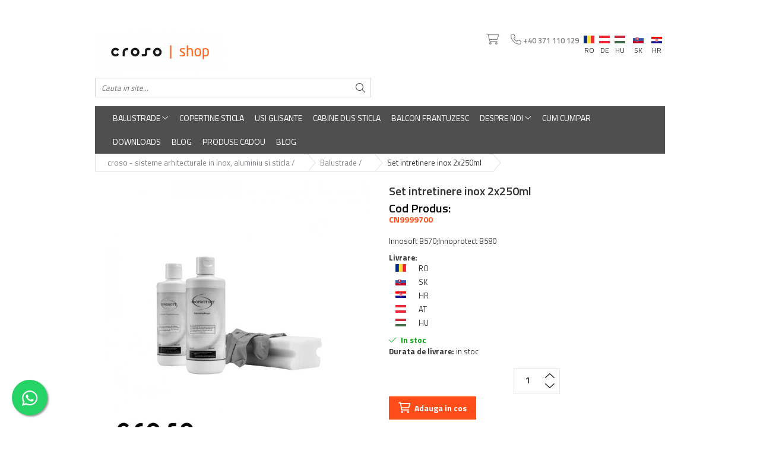

--- FILE ---
content_type: text/html; charset=UTF-8
request_url: https://www.croso-shop.eu/balustrade-1/set-intretinere-inox-2x250ml-cn9999700.html
body_size: 35562
content:
<!DOCTYPE html>

<html lang="ro-ro">

	<head>
		<meta charset="UTF-8">

		<script src="https://gomagcdn.ro/themes/fashion/js/lazysizes.min.js?v=10191338-4.243" async=""></script>

		<script>
			function g_js(callbk){typeof callbk === 'function' ? window.addEventListener("DOMContentLoaded", callbk, false) : false;}
		</script>

					<link rel="icon" sizes="48x48" href="https://gomagcdn.ro/domains/croso-shop.eu/files/favicon/favicon.png">
			<link rel="apple-touch-icon" sizes="180x180" href="https://gomagcdn.ro/domains/croso-shop.eu/files/favicon/favicon.png">
		
		<style>
			/*body.loading{overflow:hidden;}
			body.loading #wrapper{opacity: 0;visibility: hidden;}
			body #wrapper{opacity: 1;visibility: visible;transition:all .1s ease-out;}*/

			.main-header .main-menu{min-height:43px;}
			.-g-hide{visibility:hidden;opacity:0;}

					</style>
		
		<link rel="preconnect" href="https://gomagcdn.ro"><link rel="dns-prefetch" href="https://fonts.googleapis.com" /><link rel="dns-prefetch" href="https://fonts.gstatic.com" /><link rel="dns-prefetch" href="https://www.facebook.com" /><link rel="dns-prefetch" href="https://www.googletagmanager.com" />

					<link rel="preload" as="image" href="https://gomagcdn.ro/domains/croso-shop.eu/files/product/large/CN9999700-710-19438.jpg"   >
		
		<link rel="preload" href="https://gomagcdn.ro/themes/fashion/js/plugins.js?v=10191338-4.243" as="script">

					<link rel="preload" href="https://gomagcdn.ro/domains/croso-shop.eu/themes/fashion/js/custom.js?1736341635" as="script">
		
					<link rel="preload" href="https://www.croso-shop.eu/theme/default.js?v=41737462161" as="script">
				
		<link rel="preload" href="https://gomagcdn.ro/themes/fashion/js/dev.js?v=10191338-4.243" as="script">

		
					<link rel="stylesheet" href="https://gomagcdn.ro/themes/fashion/css/main-min.css?v=10191338-4.243-1" data-values='{"blockScripts": "1"}'>
		
					<link rel="stylesheet" href="https://www.croso-shop.eu/theme/default.css?v=41737462161">
		
					<link rel="stylesheet" href="https://gomagcdn.ro/domains/croso-shop.eu/themes/fashion/css/custom.css?1736341948">
						<link rel="stylesheet" href="https://gomagcdn.ro/themes/fashion/css/dev-style.css?v=10191338-4.243-1">
		
		
		
		<link rel="alternate" hreflang="ro-ro" href="https://www.croso-shop.eu/balustrade-1/set-intretinere-inox-2x250ml-cn9999700.html"><link rel="alternate" hreflang="de" href="https://www.croso-shop.eu/de/balustrade-1/pflegeset-starter-kit-2x250-ml.html"><link rel="alternate" hreflang="hu" href="https://www.croso-shop.eu/hu/balustrade-1/pol-s-rozsdaelt-vol-t-2x250-ml.html"><link rel="alternate" hreflang="sk" href="https://www.croso-shop.eu/sk/balustrade-1/odstra-ovanie-hrdze-s-prava-2x250-ml.html"><link rel="alternate" hreflang="hr" href="https://www.croso-shop.eu/hr/balustrade-1/r-a-uklanjanje-kit-2x250ml.html"><link rel="alternate" hreflang="x-default" href="https://www.croso-shop.eu/balustrade-1/set-intretinere-inox-2x250ml-cn9999700.html">
									<!-- Global site tag (gtag.js) - Google Ads: 663292221 -->
<script async src="https://www.googletagmanager.com/gtag/js?id=AW-663292221"></script>
<script>
  window.dataLayer = window.dataLayer || [];
  function gtag(){dataLayer.push(arguments);}
  gtag('js', new Date());

  gtag('config', 'AW-663292221');
</script>
<script>
  gtag('config', 'AW-663292221/x3siCI_XmccBEL2SpLwC', {
    'phone_conversion_number': '40 371 110 129'
  });
</script><!-- Google Tag Manager -->
<script>(function(w,d,s,l,i){w[l]=w[l]||[];w[l].push({'gtm.start':
new Date().getTime(),event:'gtm.js'});var f=d.getElementsByTagName(s)[0],
j=d.createElement(s),dl=l!='dataLayer'?'&l='+l:'';j.async=true;j.src=
'https://www.googletagmanager.com/gtm.js?id='+i+dl;f.parentNode.insertBefore(j,f);
})(window,document,'script','dataLayer','GTM-WFDVJ6T');</script>
<!-- End Google Tag Manager -->					
		<meta name="expires" content="never">
		<meta name="revisit-after" content="1 days">
					<meta name="author" content="Gomag">
				<title>Set intretinere inox 2x250ml | Balustrade | CN9999700 - Croso Shop Europe</title>


					<meta name="robots" content="index,follow" />
						
		<meta name="description" content=" Set intretinere inox 2x250ml Balustrade EMERGO tratament pentru metal – Ghid de utilizare și instrucțiuni de folosire      1.  Instrucțiuni de utilizare Innosoft B570 (kit curatare inox   CN9999700 Balustrade din oțel inoxidabil și sticlă într-o gamă largă din stoc.">
		<meta class="viewport" name="viewport" content="width=device-width, initial-scale=1.0, user-scalable=no">
							<meta property="og:description" content="Innosoft B570;Innoprotect B580"/>
							<meta property="og:image" content="https://gomagcdn.ro/domains/croso-shop.eu/files/product/large/CN9999700-710-19438.jpg"/>
															<link rel="canonical" href="https://www.croso-shop.eu/balustrade-1/set-intretinere-inox-2x250ml-cn9999700.html" />
			<meta property="og:url" content="https://www.croso-shop.eu/balustrade-1/set-intretinere-inox-2x250ml-cn9999700.html"/>
						
		<meta name="distribution" content="Global">
		<meta name="owner" content="www.croso-shop.eu">
		<meta name="publisher" content="www.croso-shop.eu">
		<meta name="rating" content="General">
		<meta name="copyright" content="Copyright www.croso-shop.eu 2026. All rights reserved">
		<link rel="search" href="https://www.croso-shop.eu/opensearch.ro.xml" type="application/opensearchdescription+xml" title="Cautare"/>

		
							<script src="https://gomagcdn.ro/themes/fashion/js/jquery-2.1.4.min.js"></script>
			<script defer src="https://gomagcdn.ro/themes/fashion/js/jquery.autocomplete.js?v=20181023"></script>
			<script src="https://gomagcdn.ro/themes/fashion/js/gomag.config.js?v=10191338-4.243"></script>
			<script src="https://gomagcdn.ro/themes/fashion/js/gomag.js?v=10191338-4.243"></script>
		
													<script>
	var items = [];

	items.push(
		{
			id		:'CN9999700',
			name	:'Set intretinere inox 2x250ml',
			brand	:'',
			category:'Balustrade',
			price	:168.8500,
			google_business_vertical: 'retail'
		}
	);

	gtag('event', 'view_item', {
		items: [items],
		currency: "RON",
		value: "168.8500",
		send_to: 'AW-663292221'
	});
		gtag('event', 'page_view', {
		send_to: 'AW-663292221',
		value: 168.8500,
		items: [{
			id: 'CN9999700',
			google_business_vertical: 'retail'
		}]
		});
	</script><script>
$.Gomag.bind('User/Data/AffiliateMarketing/HideTrafiLeak', function(event, data){

    $('.whatsappfloat').remove();
});
</script><script>	
	$(document).ready(function(){
		
		$(document).on('click', $GomagConfig.cartSummaryItemRemoveButton, function() {
			var productId = $(this).attr("data-product");
			var productSku = $(this).attr("data-productsku");
			var productPrice = $(this).attr("data-productprice");
			var productQty = $(this).attr("data-qty");
			
			gtag('event', 'remove_from_cart', {
					send_to	: 'AW-663292221',
					value	: parseFloat(productQty) * parseFloat(productPrice),
					items:[{
						id		: productSku,
						quantity: productQty,
						price	: productPrice		 
				}]
			})
			
		})
	
		$(document).on('click', $GomagConfig.checkoutItemRemoveButton, function() {
			
			var itemKey = $(this).attr('id').replace('__checkoutItemRemove','');
			var productId = $(this).data("product");
			var productSku = $(this).attr("productsku");
			var productPrice = $(this).attr("productprice");
			var productQty = $('#quantityToAdd_'+itemKey).val();
			
			gtag('event', 'remove_from_cart', {
				send_to	: 'AW-663292221',
				value	: parseFloat(productQty) * parseFloat(productPrice),
				items	:[{
					id		: productSku,
					quantity: productQty,
					price	: productPrice
				}]
			})
			
		})
	});		
	
</script>
<!-- Global site tag (gtag.js) - Google Analytics -->
<script async src="https://www.googletagmanager.com/gtag/js?id=G-XXH09LXQ5X"></script>
	<script>
 window.dataLayer = window.dataLayer || [];
  function gtag(){dataLayer.push(arguments);}
    var cookieValue = '';
  var name = 'g_c_consent' + "=";
  var decodedCookie = decodeURIComponent(document.cookie);
  var ca = decodedCookie.split(';');
  for(var i = 0; i <ca.length; i++) {
	var c = ca[i];
	while (c.charAt(0) == ' ') {
	  c = c.substring(1);
	}
	if (c.indexOf(name) == 0) {
	  cookieValue = c.substring(name.length, c.length);
	}
  }



if(cookieValue == ''){
	gtag('consent', 'default', {
	  'ad_storage': 'granted',
	  'ad_user_data': 'granted',
	  'ad_personalization': 'granted',
	  'analytics_storage': 'granted',
	  'personalization_storage': 'granted',
	  'functionality_storage': 'granted',
	  'security_storage': 'granted'
	});
	} else if(cookieValue != '-1'){


			gtag('consent', 'default', {
			'ad_storage': 'granted',
			'ad_user_data': 'granted',
			'ad_personalization': 'granted',
			'analytics_storage': 'granted',
			'personalization_storage': 'granted',
			'functionality_storage': 'granted',
			'security_storage': 'granted'
		});
	} else {
	 gtag('consent', 'default', {
		  'ad_storage': 'denied',
		  'ad_user_data': 'denied',
		  'ad_personalization': 'denied',
		  'analytics_storage': 'denied',
			'personalization_storage': 'denied',
			'functionality_storage': 'denied',
			'security_storage': 'denied'
		});

		 }
</script>
<script>

	
  gtag('js', new Date());

 
$.Gomag.bind('Cookie/Policy/Consent/Denied', function(){
	gtag('consent', 'update', {
		  'ad_storage': 'denied',
		  'ad_user_data': 'denied',
		  'ad_personalization': 'denied',
		  'analytics_storage': 'denied',
			'personalization_storage': 'denied',
			'functionality_storage': 'denied',
			'security_storage': 'denied'
		});
		})
$.Gomag.bind('Cookie/Policy/Consent/Granted', function(){
	gtag('consent', 'update', {
		  'ad_storage': 'granted',
		  'ad_user_data': 'granted',
		  'ad_personalization': 'granted',
		  'analytics_storage': 'granted',
			'personalization_storage': 'granted',
			'functionality_storage': 'granted',
			'security_storage': 'granted'
		});
		})
  gtag('config', 'G-XXH09LXQ5X', {allow_enhanced_conversions: true });
</script>
<script>
	function gaBuildProductVariant(product)
	{
		let _return = '';
		if(product.version != undefined)
		{
			$.each(product.version, function(i, a){
				_return += (_return == '' ? '' : ', ')+a.value;
			})
		}
		return _return;
	}

</script>
<script>
	$.Gomag.bind('Product/Add/To/Cart/After/Listing', function gaProductAddToCartLV4(event, data) {
		if(data.product !== undefined) {
			var gaProduct = false;
			if(typeof(gaProducts) != 'undefined' && gaProducts[data.product.id] != undefined)
			{
				gaProduct = gaProducts[data.product.id];

			}

			if(gaProduct == false)
			{
				gaProduct = {};
				gaProduct.item_id = data.product.id;
				gaProduct.currency = data.product.currency ? (String(data.product.currency).toLowerCase() == 'lei' ? 'RON' : data.product.currency) : 'RON';
				gaProduct.item_name =  data.product.sku ;
				gaProduct.item_variant= gaBuildProductVariant(data.product);
				gaProduct.item_brand = data.product.brand;
				gaProduct.item_category = data.product.category;

			}

			gaProduct.price = parseFloat(data.product.price).toFixed(2);
			gaProduct.quantity = data.product.productQuantity;
			gtag("event", "add_to_cart", {
				currency: gaProduct.currency,
				value: parseFloat(gaProduct.price) * parseFloat(gaProduct.quantity),
				items: [
					gaProduct
				]
			});

		}
	})
	$.Gomag.bind('Product/Add/To/Cart/After/Details', function gaProductAddToCartDV4(event, data){

		if(data.product !== undefined){

			var gaProduct = false;
			if(
				typeof(gaProducts) != 'undefined'
				&&
				gaProducts[data.product.id] != undefined
			)
			{
				var gaProduct = gaProducts[data.product.id];
			}

			if(gaProduct == false)
			{
				gaProduct = {};
				gaProduct.item_id = data.product.id;
				gaProduct.currency = data.product.currency ? (String(data.product.currency).toLowerCase() == 'lei' ? 'RON' : data.product.currency) : 'RON';
				gaProduct.item_name =  data.product.sku ;
				gaProduct.item_variant= gaBuildProductVariant(data.product);
				gaProduct.item_brand = data.product.brand;
				gaProduct.item_category = data.product.category;

			}

			gaProduct.price = parseFloat(data.product.price).toFixed(2);
			gaProduct.quantity = data.product.productQuantity;


			gtag("event", "add_to_cart", {
			  currency: gaProduct.currency,
			  value: parseFloat(gaProduct.price) * parseFloat(gaProduct.quantity),
			  items: [
				gaProduct
			  ]
			});
        }

	})
	 $.Gomag.bind('Product/Remove/From/Cart', function gaProductRemovedFromCartV4(event, data){
		var envData = $.Gomag.getEnvData();
		var products = envData.products;

		if(data.data.product !== undefined && products[data.data.product] !== undefined){


			var dataProduct = products[data.data.product];


			gaProduct = {};
			gaProduct.item_id = dataProduct.id;

			gaProduct.item_name =   dataProduct.sku ;
			gaProduct.currency = dataProduct.currency ? (String(dataProduct.currency).toLowerCase() == 'lei' ? 'RON' : dataProduct.currency) : 'RON';
			gaProduct.item_category = dataProduct.category;
			gaProduct.item_brand = dataProduct.brand;
			gaProduct.price = parseFloat(dataProduct.price).toFixed(2);
			gaProduct.quantity = data.data.quantity;
			gaProduct.item_variant= gaBuildProductVariant(dataProduct);
			gtag("event", "remove_from_cart", {
			  currency: gaProduct.currency,
			  value: parseFloat(gaProduct.price) * parseFloat(gaProduct.quantity),
			  items: [
				gaProduct
			  ]
			});
        }

	});

	 $.Gomag.bind('Cart/Quantity/Update', function gaCartQuantityUpdateV4(event, data){
		var envData = $.Gomag.getEnvData();
		var products = envData.products;
		if(!data.data.finalQuantity || !data.data.initialQuantity)
		{
			return false;
		}
		var dataProduct = products[data.data.product];
		if(dataProduct == undefined)
		{
			return false;
		}

		gaProduct = {};
		gaProduct.item_id = dataProduct.id;
		gaProduct.currency = dataProduct.currency ? (String(dataProduct.currency).toLowerCase() == 'lei' ? 'RON' : dataProduct.currency) : 'RON';
		gaProduct.item_name =  dataProduct.sku ;

		gaProduct.item_category = dataProduct.category;
		gaProduct.item_brand = dataProduct.brand;
		gaProduct.price = parseFloat(dataProduct.price).toFixed(2);
		gaProduct.item_variant= gaBuildProductVariant(dataProduct);
		if(parseFloat(data.data.initialQuantity) < parseFloat(data.data.finalQuantity))
		{
			var quantity = parseFloat(data.data.finalQuantity) - parseFloat(data.data.initialQuantity);
			gaProduct.quantity = quantity;

			gtag("event", "add_to_cart", {
			  currency: gaProduct.currency,
			  value: parseFloat(gaProduct.price) * parseFloat(gaProduct.quantity),
			  items: [
				gaProduct
			  ]
			});
		}
		else if(parseFloat(data.data.initialQuantity) > parseFloat(data.data.finalQuantity))
		{
			var quantity = parseFloat(data.data.initialQuantity) - parseFloat(data.data.finalQuantity);
			gaProduct.quantity = quantity;
			gtag("event", "remove_from_cart", {
			  currency: gaProduct.currency,
			  value: parseFloat(gaProduct.price) * parseFloat(gaProduct.quantity),
			  items: [
				gaProduct
			  ]
			});
		}

	});

</script>
<script>
function gmsc(name, value)
{
	if(value != undefined && value)
	{
		var expires = new Date();
		expires.setTime(expires.getTime() + parseInt(3600*24*1000*90));
		document.cookie = encodeURIComponent(name) + "=" + encodeURIComponent(value) + '; expires='+ expires.toUTCString() + "; path=/";
	}
}
let gmqs = window.location.search;
let gmup = new URLSearchParams(gmqs);
gmsc('g_sc', gmup.get('shop_campaign'));
gmsc('shop_utm_campaign', gmup.get('utm_campaign'));
gmsc('shop_utm_medium', gmup.get('utm_medium'));
gmsc('shop_utm_source', gmup.get('utm_source'));
</script><script>
	$.Gomag.bind('Product/Add/To/Cart/After/Listing', function(event, data){
		if(data.product !== undefined){
			gtag('event', 'add_to_cart', {
				send_to	: 'AW-663292221',
				value	: parseFloat(data.product.productQuantity) * parseFloat(data.product.price),
				items	:[{
					id		: data.product.sku,
					name	: data.product.name,
					brand	: data.product.brand,
					category: data.product.category,
					quantity: data.product.productQuantity,
					price	: data.product.price
				 
			}]
		   })
        }
	})
	$.Gomag.bind('Product/Add/To/Cart/After/Details', function(event, data){
		
		if(data.product !== undefined){
			gtag('event', 'add_to_cart', {
				send_to: 'AW-663292221',
				value: parseFloat(data.product.productQuantity) * parseFloat(data.product.price),
				items: [{
					id: data.product.sku,
					name		: data.product.name,
					brand		: data.product.brand,
					category	: data.product.category,
					quantity	: data.product.productQuantity,
					price		: data.product.price
				}]	
			})
		}
	})
   
</script>					
		
	</head>

	<body class="" style="">

		<script >
			function _addCss(url, attribute, value, loaded){
				var _s = document.createElement('link');
				_s.rel = 'stylesheet';
				_s.href = url;
				_s.type = 'text/css';
				if(attribute)
				{
					_s.setAttribute(attribute, value)
				}
				if(loaded){
					_s.onload = function(){
						var dom = document.getElementsByTagName('body')[0];
						//dom.classList.remove('loading');
					}
				}
				var _st = document.getElementsByTagName('link')[0];
				_st.parentNode.insertBefore(_s, _st);
			}
			//_addCss('https://fonts.googleapis.com/css2?family=Open+Sans:ital,wght@0,300;0,400;0,600;0,700;1,300;1,400&display=swap');
			_addCss('https://gomagcdn.ro/themes/_fonts/Open-Sans.css');

		</script>
		<script>
				/*setTimeout(
				  function()
				  {
				   document.getElementsByTagName('body')[0].classList.remove('loading');
				  }, 1000);*/
		</script>
									<!-- Google Tag Manager (noscript) -->
<noscript><iframe
src="https://www.googletagmanager.com/ns.html?id=GTM-WFDVJ6T"
height="0" width="0"
style="display:none;visibility:hidden"></iframe></noscript>
<!-- End Google Tag Manager (noscript) -->					
		
		<div id="wrapper">
			<!-- BLOCK:4e118d8abf2e86fe04653c8c785e06cf start -->
<div id="_cartSummary" class="hide"></div>

<script >
	$(document).ready(function() {

		$(document).on('keypress', '.-g-input-loader', function(){
			$(this).addClass('-g-input-loading');
		})

		$.Gomag.bind('Product/Add/To/Cart/After', function(eventResponse, properties)
		{
									var data = JSON.parse(properties.data);
			$('.q-cart').html(data.quantity);
			if(parseFloat(data.quantity) > 0)
			{
				$('.q-cart').removeClass('hide');
			}
			else
			{
				$('.q-cart').addClass('hide');
			}
			$('.cartPrice').html(data.subtotal + ' ' + data.currency);
			$('.cartProductCount').html(data.quantity);


		})
		$('#_cartSummary').on('updateCart', function(event, cart) {
			var t = $(this);

			$.get('https://www.croso-shop.eu/cart-update', {
				cart: cart
			}, function(data) {

				$('.q-cart').html(data.quantity);
				if(parseFloat(data.quantity) > 0)
				{
					$('.q-cart').removeClass('hide');
				}
				else
				{
					$('.q-cart').addClass('hide');
				}
				$('.cartPrice').html(data.subtotal + ' ' + data.currency);
				$('.cartProductCount').html(data.quantity);
			}, 'json');
			window.ga = window.ga || function() {
				(ga.q = ga.q || []).push(arguments)
			};
			ga('send', 'event', 'Buton', 'Click', 'Adauga_Cos');
		});

		if(window.gtag_report_conversion) {
			$(document).on("click", 'li.phone-m', function() {
				var phoneNo = $('li.phone-m').children( "a").attr('href');
				gtag_report_conversion(phoneNo);
			});

		}

	});
</script>



<header class="main-header container-bg clearfix" data-block="headerBlock">
	<div class="discount-tape container-h full -g-hide" id="_gomagHellobar">
<style>
.discount-tape{position: relative;width:100%;padding:0;text-align:center;font-size:14px;overflow: hidden;z-index:99;}
.discount-tape a{color: #ffffff;}
.Gomag-HelloBar{padding:10px;}
@media screen and (max-width: 767px){.discount-tape{font-size:13px;}}
</style>
<div class="Gomag-HelloBar" style="background: #ff4d19;color: #ffffff;">
	
		<b>Autentifică-te cu contul tău pentru a vedea prețurile personalizate!</b>
			
			<style>
			.Gomag-HelloBar{padding-right:45px!important;}
			.closeHelloBar{display: flex;align-items: center;justify-content: center;position: absolute;top: 0;bottom: 0;right: 10px;height: 24px;width: 24px;margin: auto;text-align:center;font-size:18px;line-height: 1;color:#444!important;background: #fff;border-radius: 50%;}
			.closeHelloBar .fa{font-weight:400;}
			@media screen and (max-width: 767px){.closeHelloBar{top: 8px;margin:0;}}
		</style>
		<a href="#" rel="nofollow" class="closeHelloBar -g-no-url"><i class="fa fa-close" aria-hidden="true"></i></a>

		<script>
			$(document).ready(function(){
				$(document).on('click', '.closeHelloBar', function(){
					$.Gomag.setCookie('widget2', '1', 86400000, true);
					$('.Gomag-HelloBar').remove();
					$('#_gomagHellobar').hide();
				})
			})
		</script>
	</div>
<div class="clear"></div>
</div>

		
	<div class="top-head-bg container-h full">

		<div class="top-head container-h">
			<div class="row">
				<div class="col-md-3 col-sm-3 col-xs-5 logo-h">
					
	<a href="https://www.croso-shop.eu" id="logo" data-pageId="2">
		<img src="https://gomagcdn.ro/domains/croso-shop.eu/files/company/croso-shop-rgb-original9775.png" fetchpriority="high" class="img-responsive" alt="balustradeshop" title="balustradeshop" width="200" height="50" style="width:auto;">
	</a>
				</div>
				<div class="col-md-4 col-sm-4 col-xs-7 main search-form-box">
					
<form name="search-form" class="search-form" action="https://www.croso-shop.eu/produse" id="_searchFormMainHeader">

	<input id="_autocompleteSearchMainHeader" name="c" class="input-placeholder -g-input-loader" type="text" placeholder="Cauta in site..." aria-label="Search"  value="">
	<button id="_doSearch" class="search-button" aria-hidden="true">
		<i class="fa fa-search" aria-hidden="true"></i>
	</button>

				<script >
			$(document).ready(function() {

				$('#_autocompleteSearchMainHeader').autocomplete({
					serviceUrl: 'https://www.croso-shop.eu/autocomplete',
					minChars: 2,
					deferRequestBy: 700,
					appendTo: '#_searchFormMainHeader',
					width: parseInt($('#_doSearch').offset().left) - parseInt($('#_autocompleteSearchMainHeader').offset().left),
					formatResult: function(suggestion, currentValue) {
						return suggestion.value;
					},
					onSelect: function(suggestion) {
						$(this).val(suggestion.data);
					},
					onSearchComplete: function(suggestion) {
						$(this).removeClass('-g-input-loading');
					}
				});
				$(document).on('click', '#_doSearch', function(e){
					e.preventDefault();
					if($('#_autocompleteSearchMainHeader').val() != '')
					{
						$('#_searchFormMainHeader').submit();
					}
				})
			});
		</script>
	

</form>
				</div>
				<div class="col-md-5 col-sm-5 acount-section">
					
<ul>
	<li class="search-m hide">
		<a href="#" class="-g-no-url" aria-label="Cauta in site..." data-pageId="">
			<i class="fa fa-search search-open" aria-hidden="true"></i>
			<i style="display:none" class="fa fa-times search-close" aria-hidden="true"></i>
		</a>
	</li>
	<li class="-g-user-icon -g-user-icon-empty">
			
	</li>
	
				<li class="contact-header">
			<a href="tel:+40 371 110 129" aria-label="Contacteaza-ne" data-pageId="3">
				<i class="fa fa-phone" aria-hidden="true"></i>
								<span>+40 371 110 129</span>
			</a>
		</li>
			<li class="wishlist-header hide">
		<a href="https://www.croso-shop.eu/wishlist" aria-label="Wishlist" data-pageId="28">
			<span class="-g-wishlist-product-count -g-hide"></span>
			<i class="fa fa-heart-o" aria-hidden="true"></i>
			<span class="">Favorite</span>
		</a>
	</li>
	<li class="cart-header-btn cart">
		<a class="cart-drop _showCartHeader" href="https://www.croso-shop.eu/cos-de-cumparaturi" aria-label="Cos de cumparaturi">
			<span class="q-cart hide">0</span>
			<i class="fa fa-shopping-bag" aria-hidden="true"></i>
			<span class="count cartPrice">0,00
				
			</span>
		</a>
					<div class="cart-dd  _cartShow cart-closed"></div>
			</li>

			<li class="international-header">
			<span class="flag-select">
				<img src="https://gomagcdn.ro/themes/fashion/gfx/ro-i.png" style="margin-bottom: 3px;" height="13" width="18" alt="Ro"> RO			</span>
			<ul class="flag-drop">
								<li class="language-header">
				<span class="international-title">Limba</span>
					<ul class="international-holder">
													<li>
								<a class="text-default" data-lang="ro" href="https://www.croso-shop.eu" aria-label="Limba ro">
									<img src="https://gomagcdn.ro/themes/fashion/gfx/ro-i.png" height="13" width="18" alt="ro">
									Ro
								</a>
							</li>
													<li>
								<a class="text-default" data-lang="de" href="https://www.croso-shop.eu/de" aria-label="Limba de">
									<img src="https://gomagcdn.ro/themes/fashion/gfx/de-i.png" height="13" width="18" alt="de">
									De
								</a>
							</li>
													<li>
								<a class="text-default" data-lang="hu" href="https://www.croso-shop.eu/hu" aria-label="Limba hu">
									<img src="https://gomagcdn.ro/themes/fashion/gfx/hu-i.png" height="13" width="18" alt="hu">
									Hu
								</a>
							</li>
													<li>
								<a class="text-default" data-lang="sk" href="https://www.croso-shop.eu/sk" aria-label="Limba sk">
									<img src="https://gomagcdn.ro/themes/fashion/gfx/sk-i.png" height="13" width="18" alt="sk">
									Sk
								</a>
							</li>
													<li>
								<a class="text-default" data-lang="hr" href="https://www.croso-shop.eu/hr" aria-label="Limba hr">
									<img src="https://gomagcdn.ro/themes/fashion/gfx/hr-i.png" height="13" width="18" alt="hr">
									Hr
								</a>
							</li>
											</ul>
				</li>
											</ul>
		</li>
	</ul>

	<script>
		$(document).ready(function() {
			//Cart
							$('.cart').mouseenter(function() {
					$.Gomag.showCartSummary('div._cartShow');
				}).mouseleave(function() {
					$.Gomag.hideCartSummary('div._cartShow');
					$('div._cartShow').removeClass('cart-open');
				});
						$(document).on('click', '.dropdown-toggle', function() {
				window.location = $(this).attr('href');
			})
		})
	</script>

				</div>
			</div>
		</div>
	</div>


<div id="navigation">
	<nav id="main-menu" class="main-menu container-h full clearfix">
		<a href="#" class="menu-trg -g-no-url" title="Produse">
			<span>&nbsp;</span>
		</a>
		
<div class="container-h nav-menu-hh clearfix">

	<!-- BASE MENU -->
	<ul class="
			nav-menu base-menu container-h
			
			
		">

		

			
		<li class="menu-drop __GomagMM ">
							<a
					href="https://www.croso-shop.eu/balustrade-1"
					class="  "
					rel="  "
					
					title="Balustrade"
					data-Gomag=''
					data-block-name="mainMenuD0"
					data-pageId= "80"
					data-block="mainMenuD">
											<span class="list">Balustrade</span>
						<i class="fa fa-angle-down"></i>
				</a>

									<div class="menu-dd">
										<ul class="drop-list clearfix w100">
																																						<li class="fl">
										<div class="col">
											<p class="title">
												<a
												href="https://www.croso-shop.eu/balustrade-cu-sticla"
												class="title    "
												rel="  "
												
												title="Balustrade din sticla securizata"
												data-Gomag='{"image":"https:\/\/gomagcdn.ro\/domains\/croso-shop.eu\/files\/category\/original\/balustrade sticla 200x200_categ_35066.jpg"}'
												data-block-name="mainMenuD1"
												data-block="mainMenuD"
												data-pageId= "80"
												>
																										Balustrade din sticla securizata
												</a>
											</p>
																																															<a
														href="https://www.croso-shop.eu/ninjarail"
														rel="  "
														
														title="NinjaRail pentru balustrade de sticla"
														class="    "
														data-Gomag='{"image":"https:\/\/gomagcdn.ro\/domains\/croso-shop.eu\/files\/category\/original\/ninja_200x2006876.jpg"}'
														data-block-name="mainMenuD2"
														data-block="mainMenuD"
														data-pageId=""
													>
																												<i class="fa fa-angle-right"></i>
														<span>NinjaRail pentru balustrade de sticla</span>
													</a>
																									<a
														href="https://www.croso-shop.eu/ancora-u-sticla-2"
														rel="  "
														
														title="Ancora U sticla pentru balustrada din sticla"
														class="    "
														data-Gomag='{"image":"https:\/\/gomagcdn.ro\/domains\/croso-shop.eu\/files\/category\/original\/categ_ancore U6775.jpg"}'
														data-block-name="mainMenuD2"
														data-block="mainMenuD"
														data-pageId=""
													>
																												<i class="fa fa-angle-right"></i>
														<span>Ancora U sticla pentru balustrada din sticla</span>
													</a>
																									<a
														href="https://www.croso-shop.eu/cleme-sticla-14"
														rel="  "
														
														title="Cleme din inox pentru sticla"
														class="    "
														data-Gomag='{"image":"https:\/\/gomagcdn.ro\/domains\/croso-shop.eu\/files\/category\/original\/categ_cleme2387.jpg"}'
														data-block-name="mainMenuD2"
														data-block="mainMenuD"
														data-pageId=""
													>
																												<i class="fa fa-angle-right"></i>
														<span>Cleme din inox pentru sticla</span>
													</a>
																									<a
														href="https://www.croso-shop.eu/conectori-in-puncte-17"
														rel="  "
														
														title="Conectori in puncte"
														class="    "
														data-Gomag='{"image":"https:\/\/gomagcdn.ro\/domains\/croso-shop.eu\/files\/category\/original\/categ_conectori puncte2567.jpg"}'
														data-block-name="mainMenuD2"
														data-block="mainMenuD"
														data-pageId=""
													>
																												<i class="fa fa-angle-right"></i>
														<span>Conectori in puncte</span>
													</a>
																									<a
														href="https://www.croso-shop.eu/montanti-echipati"
														rel="  "
														
														title="Montanti echipati pentru balustrada din sticla"
														class="    "
														data-Gomag='{"image":"https:\/\/gomagcdn.ro\/domains\/croso-shop.eu\/files\/category\/original\/mont echip cleme_200x2009059.jpg"}'
														data-block-name="mainMenuD2"
														data-block="mainMenuD"
														data-pageId=""
													>
																												<i class="fa fa-angle-right"></i>
														<span>Montanti echipati pentru balustrada din sticla</span>
													</a>
																									<a
														href="https://www.croso-shop.eu/mostrare-22"
														rel="  "
														
														title="Mostrare"
														class="    "
														data-Gomag='{"image":"https:\/\/gomagcdn.ro\/domains\/croso-shop.eu\/files\/category\/original\/mostrare6488.jpg"}'
														data-block-name="mainMenuD2"
														data-block="mainMenuD"
														data-pageId=""
													>
																												<i class="fa fa-angle-right"></i>
														<span>Mostrare</span>
													</a>
																									<a
														href="https://www.croso-shop.eu/suport-mana-curenta"
														rel="  "
														
														title="Suport mana curenta balustrada sticla"
														class="    "
														data-Gomag='{"image":"https:\/\/gomagcdn.ro\/domains\/croso-shop.eu\/files\/category\/original\/08_suport_mana_curenta2718.jpg"}'
														data-block-name="mainMenuD2"
														data-block="mainMenuD"
														data-pageId=""
													>
																												<i class="fa fa-angle-right"></i>
														<span>Suport mana curenta balustrada sticla</span>
													</a>
																									<a
														href="https://www.croso-shop.eu/suport-vertical-sticla-30"
														rel="  "
														
														title="Suport vertical sticla - Spigot"
														class="    "
														data-Gomag='{"image":"https:\/\/gomagcdn.ro\/domains\/croso-shop.eu\/files\/category\/original\/categ_spigot7474.jpg"}'
														data-block-name="mainMenuD2"
														data-block="mainMenuD"
														data-pageId=""
													>
																												<i class="fa fa-angle-right"></i>
														<span>Suport vertical sticla - Spigot</span>
													</a>
																									<a
														href="https://www.croso-shop.eu/suruburi-adezivi-chimicale"
														rel="  "
														
														title="Suruburi - Adezivi - Chimicale"
														class="    "
														data-Gomag='{"image":"https:\/\/gomagcdn.ro\/domains\/croso-shop.eu\/files\/category\/original\/suruburi_cleaning_200x2008826.jpg"}'
														data-block-name="mainMenuD2"
														data-block="mainMenuD"
														data-pageId=""
													>
																												<i class="fa fa-angle-right"></i>
														<span>Suruburi - Adezivi - Chimicale</span>
													</a>
																									<a
														href="https://www.croso-shop.eu/tuburi-profilate-36"
														rel="  "
														
														title="Tuburi profilate pentru balustrada din sticla"
														class="    "
														data-Gomag='{"image":"https:\/\/gomagcdn.ro\/domains\/croso-shop.eu\/files\/category\/original\/categ_tuburi profilate3589.jpg"}'
														data-block-name="mainMenuD2"
														data-block="mainMenuD"
														data-pageId=""
													>
																												<i class="fa fa-angle-right"></i>
														<span>Tuburi profilate pentru balustrada din sticla</span>
													</a>
																							
										</div>
									</li>
																																<li class="fl">
										<div class="col">
											<p class="title">
												<a
												href="https://www.croso-shop.eu/balustrade-inox-metalice"
												class="title    "
												rel="  "
												
												title="Balustrada inox / metalica"
												data-Gomag='{"image":"https:\/\/gomagcdn.ro\/domains\/croso-shop.eu\/files\/category\/original\/balustrade metal 200x200_categ_23429.jpg"}'
												data-block-name="mainMenuD1"
												data-block="mainMenuD"
												data-pageId= "80"
												>
																										Balustrada inox / metalica
												</a>
											</p>
																																															<a
														href="https://www.croso-shop.eu/ancore-flanse-placute-5"
														rel="  "
														
														title="Ancore - Flanse - Placute"
														class="    "
														data-Gomag='{"image":"https:\/\/gomagcdn.ro\/domains\/croso-shop.eu\/files\/category\/original\/categ_ancore7495.jpg"}'
														data-block-name="mainMenuD2"
														data-block="mainMenuD"
														data-pageId=""
													>
																												<i class="fa fa-angle-right"></i>
														<span>Ancore - Flanse - Placute</span>
													</a>
																									<a
														href="https://www.croso-shop.eu/fitting-uri-6"
														rel="  "
														
														title="Fitting-uri balustrada inox"
														class="    "
														data-Gomag='{"image":"https:\/\/gomagcdn.ro\/domains\/croso-shop.eu\/files\/category\/original\/categ_fitting3106.jpg"}'
														data-block-name="mainMenuD2"
														data-block="mainMenuD"
														data-pageId=""
													>
																												<i class="fa fa-angle-right"></i>
														<span>Fitting-uri balustrada inox</span>
													</a>
																									<a
														href="https://www.croso-shop.eu/bile-sfere-7"
														rel="  "
														
														title="Bile - sfere"
														class="    "
														data-Gomag='{"image":"https:\/\/gomagcdn.ro\/domains\/croso-shop.eu\/files\/category\/original\/03_bile7842.jpg"}'
														data-block-name="mainMenuD2"
														data-block="mainMenuD"
														data-pageId=""
													>
																												<i class="fa fa-angle-right"></i>
														<span>Bile - sfere</span>
													</a>
																									<a
														href="https://www.croso-shop.eu/cabluri-si-accesorii-8"
														rel="  "
														
														title="Cabluri si accesorii balustrada inox"
														class="    "
														data-Gomag='{"image":"https:\/\/gomagcdn.ro\/domains\/croso-shop.eu\/files\/category\/original\/categ_cabluri si acc7942.jpg"}'
														data-block-name="mainMenuD2"
														data-block="mainMenuD"
														data-pageId=""
													>
																												<i class="fa fa-angle-right"></i>
														<span>Cabluri si accesorii balustrada inox</span>
													</a>
																									<a
														href="https://www.croso-shop.eu/capace-dopuri-capat-teava-11"
														rel="  "
														
														title="Capace - dopuri capat teava"
														class="    "
														data-Gomag='{"image":"https:\/\/gomagcdn.ro\/domains\/croso-shop.eu\/files\/category\/original\/categ_capace7299.jpg"}'
														data-block-name="mainMenuD2"
														data-block="mainMenuD"
														data-pageId=""
													>
																												<i class="fa fa-angle-right"></i>
														<span>Capace - dopuri capat teava</span>
													</a>
																									<a
														href="https://www.croso-shop.eu/capace-mascare-12"
														rel="  "
														
														title="Capace mascare"
														class="    "
														data-Gomag='{"image":"https:\/\/gomagcdn.ro\/domains\/croso-shop.eu\/files\/category\/original\/categ_capace masc5697.jpg"}'
														data-block-name="mainMenuD2"
														data-block="mainMenuD"
														data-pageId=""
													>
																												<i class="fa fa-angle-right"></i>
														<span>Capace mascare</span>
													</a>
																									<a
														href="https://www.croso-shop.eu/woodline-13"
														rel="  "
														
														title="Woodline"
														class="    "
														data-Gomag='{"image":"https:\/\/gomagcdn.ro\/domains\/croso-shop.eu\/files\/category\/original\/woodline9793.jpg"}'
														data-block-name="mainMenuD2"
														data-block="mainMenuD"
														data-pageId=""
													>
																												<i class="fa fa-angle-right"></i>
														<span>Woodline</span>
													</a>
																									<a
														href="https://www.croso-shop.eu/porti"
														rel="  "
														
														title="Porti"
														class="    "
														data-Gomag='{"image":"https:\/\/gomagcdn.ro\/domains\/croso-shop.eu\/files\/category\/original\/porti7593.jpg"}'
														data-block-name="mainMenuD2"
														data-block="mainMenuD"
														data-pageId=""
													>
																												<i class="fa fa-angle-right"></i>
														<span>Porti</span>
													</a>
																									<a
														href="https://www.croso-shop.eu/montanti-echipati-18"
														rel="  "
														
														title="Montanti echipati balustrada inox"
														class="    "
														data-Gomag='{"image":"https:\/\/gomagcdn.ro\/domains\/croso-shop.eu\/files\/category\/original\/categ_montanti8515.jpg"}'
														data-block-name="mainMenuD2"
														data-block="mainMenuD"
														data-pageId=""
													>
																												<i class="fa fa-angle-right"></i>
														<span>Montanti echipati balustrada inox</span>
													</a>
																									<a
														href="https://www.croso-shop.eu/sisteme-tabla-perforata-23"
														rel="  "
														
														title="Sisteme tabla perforata"
														class="    "
														data-Gomag='{"image":"https:\/\/gomagcdn.ro\/domains\/croso-shop.eu\/files\/category\/original\/tabla perforata3232.jpg"}'
														data-block-name="mainMenuD2"
														data-block="mainMenuD"
														data-pageId=""
													>
																												<i class="fa fa-angle-right"></i>
														<span>Sisteme tabla perforata</span>
													</a>
																									<a
														href="https://www.croso-shop.eu/stifturi-placute-suport-24"
														rel="  "
														
														title="Stifturi - Placute suport pentru balustrada inox"
														class="    "
														data-Gomag='{"image":"https:\/\/gomagcdn.ro\/domains\/croso-shop.eu\/files\/category\/original\/categ_stift9542.jpg"}'
														data-block-name="mainMenuD2"
														data-block="mainMenuD"
														data-pageId=""
													>
																												<i class="fa fa-angle-right"></i>
														<span>Stifturi - Placute suport pentru balustrada inox</span>
													</a>
																									<a
														href="https://www.croso-shop.eu/suport-mana-curenta-25"
														rel="  "
														
														title="Suport mana curenta balustrada inox"
														class="    "
														data-Gomag='{"image":"https:\/\/gomagcdn.ro\/domains\/croso-shop.eu\/files\/category\/original\/categ_suport mc7935.jpg"}'
														data-block-name="mainMenuD2"
														data-block="mainMenuD"
														data-pageId=""
													>
																												<i class="fa fa-angle-right"></i>
														<span>Suport mana curenta balustrada inox</span>
													</a>
																									<a
														href="https://www.croso-shop.eu/suporturi-traverse-garzi-31"
														rel="  "
														
														title="Suporturi traverse/garzi"
														class="    "
														data-Gomag='{"image":"https:\/\/gomagcdn.ro\/domains\/croso-shop.eu\/files\/category\/original\/categ_sup trav7525.jpg"}'
														data-block-name="mainMenuD2"
														data-block="mainMenuD"
														data-pageId=""
													>
																												<i class="fa fa-angle-right"></i>
														<span>Suporturi traverse/garzi</span>
													</a>
																									<a
														href="https://www.croso-shop.eu/suruburi-adezivi-chimicale-32"
														rel="  "
														
														title="Suruburi - Adezivi - Chimicale"
														class="    "
														data-Gomag='{"image":"https:\/\/gomagcdn.ro\/domains\/croso-shop.eu\/files\/category\/original\/suruburi_cleaning_200x2005962.jpg"}'
														data-block-name="mainMenuD2"
														data-block="mainMenuD"
														data-pageId=""
													>
																												<i class="fa fa-angle-right"></i>
														<span>Suruburi - Adezivi - Chimicale</span>
													</a>
																									<a
														href="https://www.croso-shop.eu/tevi-si-bare-33"
														rel="  "
														
														title="Tevi si bare"
														class="    "
														data-Gomag='{"image":"https:\/\/gomagcdn.ro\/domains\/croso-shop.eu\/files\/category\/original\/categ_tevi si bare5664.jpg"}'
														data-block-name="mainMenuD2"
														data-block="mainMenuD"
														data-pageId=""
													>
																												<i class="fa fa-angle-right"></i>
														<span>Tevi si bare</span>
													</a>
																							
										</div>
									</li>
																													</ul>
																	</div>
									
		</li>
		
		<li class="menu-drop __GomagMM ">
								<a
						href="https://www.croso-shop.eu/copertine-sticla-39"
						class="    "
						rel="  "
						
						title="Copertine sticla"
						data-Gomag=''
						data-block-name="mainMenuD0"  data-block="mainMenuD" data-pageId= "80">
												<span class="list">Copertine sticla</span>
					</a>
				
		</li>
		
		<li class="menu-drop __GomagMM ">
								<a
						href="https://www.croso-shop.eu/usi-sticla-40"
						class="    "
						rel="  "
						
						title="Usi glisante"
						data-Gomag=''
						data-block-name="mainMenuD0"  data-block="mainMenuD" data-pageId= "80">
												<span class="list">Usi glisante</span>
					</a>
				
		</li>
		
		<li class="menu-drop __GomagMM ">
								<a
						href="https://www.croso-shop.eu/cabine-dus"
						class="    "
						rel="  "
						
						title="Cabine dus sticla"
						data-Gomag=''
						data-block-name="mainMenuD0"  data-block="mainMenuD" data-pageId= "80">
												<span class="list">Cabine dus sticla</span>
					</a>
				
		</li>
		
		<li class="menu-drop __GomagMM ">
								<a
						href="https://www.croso-shop.eu/balcon-frantuzesc"
						class="    "
						rel="  "
						
						title="Balcon frantuzesc"
						data-Gomag=''
						data-block-name="mainMenuD0"  data-block="mainMenuD" data-pageId= "80">
												<span class="list">Balcon frantuzesc</span>
					</a>
				
		</li>
						
		

	
		<li class="menu-drop __GomagSM   ">

			<a
				href="https://www.croso-shop.eu/despre-noi"
				rel="  "
				
				title="Despre noi"
				data-Gomag=''
				data-block="mainMenuD"
				data-pageId= "11"
				class=" "
			>
								Despre noi
									<i class="fa fa-angle-down"></i></a>
																																											
				<div class="menu-dd __ignoreSubmenu ">
											<ul class="drop-list clearfix __ignoreSubmenu w100">
																															<li>
										<a
											href="https://www.croso-shop.eu/produse/easysteel"
											class=" "
											rel="  "
											
											title="Easysteel"
											data-Gomag=''
											data-block="mainMenuD"
										>
																				Easysteel
										</a>
									</li>

																																<li>
										<a
											href="https://www.croso-shop.eu/produse/edelstar"
											class=" "
											rel="  "
											
											title="Edelstar"
											data-Gomag=''
											data-block="mainMenuD"
										>
																				Edelstar
										</a>
									</li>

																																<li>
										<a
											href="https://www.croso-shop.eu/produse/croso"
											class=" "
											rel="  "
											
											title="croso"
											data-Gomag=''
											data-block="mainMenuD"
										>
																				croso
										</a>
									</li>

																					</ul>
														</div>
					</li>
	
		<li class="menu-drop __GomagSM   ">

			<a
				href="https://www.croso-shop.eu/cum-cumpar"
				rel="  "
				
				title="Cum Cumpar"
				data-Gomag=''
				data-block="mainMenuD"
				data-pageId= "6"
				class=" "
			>
								Cum Cumpar
							</a>
					</li>
	
		<li class="menu-drop __GomagSM   ">

			<a
				href="https://www.croso-shop.eu/descarca"
				rel="  "
				
				title="Downloads"
				data-Gomag=''
				data-block="mainMenuD"
				data-pageId= ""
				class=" "
			>
								Downloads
							</a>
					</li>
	
		<li class="menu-drop __GomagSM   ">

			<a
				href="https://www.croso-shop.eu/blog"
				rel="  "
				
				title="Blog"
				data-Gomag=''
				data-block="mainMenuD"
				data-pageId= ""
				class=" "
			>
								Blog
							</a>
					</li>
	
		<li class="menu-drop __GomagSM   ">

			<a
				href="https://www.croso-shop.eu/produse-cadou"
				rel="  "
				
				title="Produse cadou"
				data-Gomag=''
				data-block="mainMenuD"
				data-pageId= "58"
				class=" "
			>
								Produse cadou
							</a>
					</li>
	
		<li class="menu-drop __GomagSM   ">

			<a
				href="https://www.croso-shop.eu/blog"
				rel="  "
				
				title="Blog"
				data-Gomag=''
				data-block="mainMenuD"
				data-pageId= "87"
				class=" "
			>
								Blog
							</a>
					</li>
	
		
	</ul> <!-- end of BASE MENU -->

</div>		<ul class="mobile-icon fr">

							<li class="phone-m">
					<a href="tel:+40 371 110 129" title="Contacteaza-ne">
												<i class="fa fa-phone" aria-hidden="true"></i>
					</a>
				</li>
									<li class="user-m -g-user-icon -g-user-icon-empty">
			</li>
			<li class="wishlist-header-m hide">
				<a href="https://www.croso-shop.eu/wishlist">
					<span class="-g-wishlist-product-count"></span>
					<i class="fa fa-heart-o" aria-hidden="true"></i>

				</a>
			</li>
			<li class="cart-m">
				<a href="https://www.croso-shop.eu/cos-de-cumparaturi">
					<span class="q-cart hide">0</span>
					<i class="fa fa-shopping-bag" aria-hidden="true"></i>
				</a>
			</li>
			<li class="search-m">
				<a href="#" class="-g-no-url" aria-label="Cauta in site...">
					<i class="fa fa-search search-open" aria-hidden="true"></i>
					<i style="display:none" class="fa fa-times search-close" aria-hidden="true"></i>
				</a>
			</li>
						<li class="international-header">
				<span class="flag-select">
					<img src="https://gomagcdn.ro/themes/fashion/gfx/ro-i.png" style="margin-bottom: 3px;" height="13" width="18" alt="Ro"> RO				</span>
				<ul class="flag-drop">
										<li class="language-header">
					<span class="international-title">Limba</span>
						<ul class="international-holder">
															<li>
									<a class="text-default" data-lang="ro" href="https://www.croso-shop.eu">
										<img src="https://gomagcdn.ro/themes/fashion/gfx/ro-i.png" height="13" width="18" alt="ro">
										Ro
									</a>
								</li>
															<li>
									<a class="text-default" data-lang="de" href="https://www.croso-shop.eu/de">
										<img src="https://gomagcdn.ro/themes/fashion/gfx/de-i.png" height="13" width="18" alt="de">
										De
									</a>
								</li>
															<li>
									<a class="text-default" data-lang="hu" href="https://www.croso-shop.eu/hu">
										<img src="https://gomagcdn.ro/themes/fashion/gfx/hu-i.png" height="13" width="18" alt="hu">
										Hu
									</a>
								</li>
															<li>
									<a class="text-default" data-lang="sk" href="https://www.croso-shop.eu/sk">
										<img src="https://gomagcdn.ro/themes/fashion/gfx/sk-i.png" height="13" width="18" alt="sk">
										Sk
									</a>
								</li>
															<li>
									<a class="text-default" data-lang="hr" href="https://www.croso-shop.eu/hr">
										<img src="https://gomagcdn.ro/themes/fashion/gfx/hr-i.png" height="13" width="18" alt="hr">
										Hr
									</a>
								</li>
													</ul>
					</li>
														</ul>
			</li>
				</ul>
	</nav>
	<!-- end main-nav -->

	<div style="display:none" class="search-form-box search-toggle">
		<form name="search-form" class="search-form" action="https://www.croso-shop.eu/produse" id="_searchFormMobileToggle">
			<input id="_autocompleteSearchMobileToggle" name="c" class="input-placeholder -g-input-loader" type="text" autofocus="autofocus" value="" placeholder="Cauta in site..." aria-label="Search">
			<button id="_doSearchMobile" class="search-button" aria-hidden="true">
				<i class="fa fa-search" aria-hidden="true"></i>
			</button>

										<script >
					$(document).ready(function() {
						$('#_autocompleteSearchMobileToggle').autocomplete({
							serviceUrl: 'https://www.croso-shop.eu/autocomplete',
							minChars: 2,
							deferRequestBy: 700,
							appendTo: '#_searchFormMobileToggle',
							width: parseInt($('#_doSearchMobile').offset().left) - parseInt($('#_autocompleteSearchMobileToggle').offset().left),
							formatResult: function(suggestion, currentValue) {
								return suggestion.value;
							},
							onSelect: function(suggestion) {
								$(this).val(suggestion.data);
							},
							onSearchComplete: function(suggestion) {
								$(this).removeClass('-g-input-loading');
							}
						});

						$(document).on('click', '#_doSearchMobile', function(e){
							e.preventDefault();
							if($('#_autocompleteSearchMobileToggle').val() != '')
							{
								$('#_searchFormMobileToggle').submit();
							}
						})
					});
				</script>
			
		</form>
	</div>
</div>

</header>
<!-- end main-header --><!-- BLOCK:4e118d8abf2e86fe04653c8c785e06cf end -->
			
<script >
	$.Gomag.bind('Product/Add/To/Cart/Validate', function(response, isValid)
	{
		$($GomagConfig.versionAttributesName).removeClass('versionAttributeError');

		if($($GomagConfig.versionAttributesSelectSelector).length && !$($GomagConfig.versionAttributesSelectSelector).val())
		{

			if ($($GomagConfig.versionAttributesHolder).position().top < jQuery(window).scrollTop()){
				//scroll up
				 $([document.documentElement, document.body]).animate({
					scrollTop: $($GomagConfig.versionAttributesHolder).offset().top - 55
				}, 1000, function() {
					$($GomagConfig.versionAttributesName).addClass('versionAttributeError');
				});
			}
			else if ($($GomagConfig.versionAttributesHolder).position().top + $($GomagConfig.versionAttributesHolder).height() >
				$(window).scrollTop() + (
					window.innerHeight || document.documentElement.clientHeight
				)) {
				//scroll down
				$('html,body').animate({
					scrollTop: $($GomagConfig.versionAttributesHolder).position().top - (window.innerHeight || document.documentElement.clientHeight) + $($GomagConfig.versionAttributesHolder).height() -55 }, 1000, function() {
					$($GomagConfig.versionAttributesName).addClass('versionAttributeError');
				}
				);
			}
			else{
				$($GomagConfig.versionAttributesName).addClass('versionAttributeError');
			}

			isValid.noError = false;
		}
		if($($GomagConfig.versionAttributesSelector).length && !$('.'+$GomagConfig.versionAttributesActiveSelectorClass).length)
		{

			if ($($GomagConfig.versionAttributesHolder).position().top < jQuery(window).scrollTop()){
				//scroll up
				 $([document.documentElement, document.body]).animate({
					scrollTop: $($GomagConfig.versionAttributesHolder).offset().top - 55
				}, 1000, function() {
					$($GomagConfig.versionAttributesName).addClass('versionAttributeError');
				});
			}
			else if ($($GomagConfig.versionAttributesHolder).position().top + $($GomagConfig.versionAttributesHolder).height() >
				$(window).scrollTop() + (
					window.innerHeight || document.documentElement.clientHeight
				)) {
				//scroll down
				$('html,body').animate({
					scrollTop: $($GomagConfig.versionAttributesHolder).position().top - (window.innerHeight || document.documentElement.clientHeight) + $($GomagConfig.versionAttributesHolder).height() -55 }, 1000, function() {
					$($GomagConfig.versionAttributesName).addClass('versionAttributeError');
				}
				);
			}
			else{
				$($GomagConfig.versionAttributesName).addClass('versionAttributeError');
			}

			isValid.noError = false;
		}
	});
	$.Gomag.bind('Page/Load', function removeSelectedVersionAttributes(response, settings) {
		/* remove selection for versions */
		if((settings.doNotSelectVersion != undefined && settings.doNotSelectVersion === true) && $($GomagConfig.versionAttributesSelector).length && !settings.reloadPageOnVersionClick) {
			$($GomagConfig.versionAttributesSelector).removeClass($GomagConfig.versionAttributesActiveSelectorClass);
		}

		if((settings.doNotSelectVersion != undefined && settings.doNotSelectVersion === true) && $($GomagConfig.versionAttributesSelectSelector).length) {
			var selected = settings.reloadPageOnVersionClick != undefined && settings.reloadPageOnVersionClick ? '' : 'selected="selected"';

			$($GomagConfig.versionAttributesSelectSelector).prepend('<option value="" ' + selected + '>Selectati</option>');
		}
	});
	$(document).ready(function() {
		function is_touch_device2() {
			return (('ontouchstart' in window) || (navigator.MaxTouchPoints > 0) || (navigator.msMaxTouchPoints > 0));
		};

		
		$.Gomag.bind('Product/Details/After/Ajax/Load', function(e, payload)
		{
			let reinit = payload.reinit;
			let response = payload.response;

			if(reinit){
				$('.thumb-h:not(.horizontal):not(.vertical)').insertBefore('.vertical-slide-img');

				var hasThumb = $('.thumb-sld').length > 0;

				$('.prod-lg-sld:not(.disabled)').slick({
					slidesToShow: 1,
					slidesToScroll: 1,
					//arrows: false,
					fade: true,
					//cssEase: 'linear',
					dots: true,
					infinite: false,
					draggable: false,
					dots: true,
					//adaptiveHeight: true,
					asNavFor: hasThumb ? '.thumb-sld' : null
				/*}).on('afterChange', function(event, slick, currentSlide, nextSlide){
					if($( window ).width() > 800 ){

						$('.zoomContainer').remove();
						$('#img_0').removeData('elevateZoom');
						var source = $('#img_'+currentSlide).attr('data-src');
						var fullImage = $('#img_'+currentSlide).attr('data-full-image');
						$('.swaped-image').attr({
							//src:source,
							"data-zoom-image":fullImage
						});
						$('.zoomWindowContainer div').stop().css("background-image","url("+ fullImage +")");
						$("#img_"+currentSlide).elevateZoom({responsive: true});
					}*/
				});

				if($( window ).width() < 767 ){
					$('.prod-lg-sld.disabled').slick({
						slidesToShow: 1,
						slidesToScroll: 1,
						fade: true,
						dots: true,
						infinite: false,
						draggable: false,
						dots: true,
					});
				}

				$('.prod-lg-sld.slick-slider').slick('resize');

				//PRODUCT THUMB SLD
				if ($('.thumb-h.horizontal').length){
					$('.thumb-sld').slick({
						vertical: false,
						slidesToShow: 6,
						slidesToScroll: 1,
						asNavFor: '.prod-lg-sld',
						dots: false,
						infinite: false,
						//centerMode: true,
						focusOnSelect: true
					});
				} else if ($('.thumb-h').length) {
					$('.thumb-sld').slick({
						vertical: true,
						slidesToShow: 4,
						slidesToScroll: 1,
						asNavFor: '.prod-lg-sld',
						dots: false,
						infinite: false,
						draggable: false,
						swipe: false,
						//adaptiveHeight: true,
						//centerMode: true,
						focusOnSelect: true
					});
				}

				if($.Gomag.isMobile()){
					$($GomagConfig.bannerDesktop).remove()
					$($GomagConfig.bannerMobile).removeClass('hideSlide');
				} else {
					$($GomagConfig.bannerMobile).remove()
					$($GomagConfig.bannerDesktop).removeClass('hideSlide');
				}
			}

			$.Gomag.trigger('Product/Details/After/Ajax/Load/Complete', {'response':response});
		});

		$.Gomag.bind('Product/Details/After/Ajax/Response', function(e, payload)
		{
			let response = payload.response;
			let data = payload.data;
			let reinitSlider = false;

			if (response.title) {
				let $content = $('<div>').html(response.title);
				let title = $($GomagConfig.detailsProductTopHolder).find($GomagConfig.detailsProductTitleHolder).find('.title > span');
				let newTitle = $content.find('.title > span');
				if(title.text().trim().replace(/\s+/g, ' ') != newTitle.text().trim().replace(/\s+/g, ' ')){
					$.Gomag.fadeReplace(title,newTitle);
				}

				let brand = $($GomagConfig.detailsProductTopHolder).find($GomagConfig.detailsProductTitleHolder).find('.brand-detail');
				let newBrand = $content.find('.brand-detail');
				if(brand.text().trim().replace(/\s+/g, ' ') != newBrand.text().trim().replace(/\s+/g, ' ')){
					$.Gomag.fadeReplace(brand,newBrand);
				}

				let review = $($GomagConfig.detailsProductTopHolder).find($GomagConfig.detailsProductTitleHolder).find('.__reviewTitle');
				let newReview = $content.find('.__reviewTitle');
				if(review.text().trim().replace(/\s+/g, ' ') != newReview.text().trim().replace(/\s+/g, ' ')){
					$.Gomag.fadeReplace(review,newReview);
				}
			}

			if (response.images) {
				let $content = $('<div>').html(response.images);
				var imagesHolder = $($GomagConfig.detailsProductTopHolder).find($GomagConfig.detailsProductImagesHolder);
				var images = [];
				imagesHolder.find('img').each(function() {
					var dataSrc = $(this).attr('data-src');
					if (dataSrc) {
						images.push(dataSrc);
					}
				});

				var newImages = [];
				$content.find('img').each(function() {
					var dataSrc = $(this).attr('data-src');
					if (dataSrc) {
						newImages.push(dataSrc);
					}
				});

				if(!$content.find('.thumb-h.horizontal').length && imagesHolder.find('.thumb-h.horizontal').length){
					$content.find('.thumb-h').addClass('horizontal');
				}
				
				const newTop  = $content.find('.product-icon-box:not(.bottom)').first();
				const oldTop  = imagesHolder.find('.product-icon-box:not(.bottom)').first();

				if (newTop.length && oldTop.length && (newTop.prop('outerHTML') !== oldTop.prop('outerHTML'))) {
					oldTop.replaceWith(newTop.clone());
				}
				
				const newBottom = $content.find('.product-icon-box.bottom').first();
				const oldBottom = imagesHolder.find('.product-icon-box.bottom').first();

				if (newBottom.length && oldBottom.length && (newBottom.prop('outerHTML') !== oldBottom.prop('outerHTML'))) {
					oldBottom.replaceWith(newBottom.clone());
				}

				if (images.length !== newImages.length || images.some((val, i) => val !== newImages[i])) {
					$.Gomag.fadeReplace($($GomagConfig.detailsProductTopHolder).find($GomagConfig.detailsProductImagesHolder), $content.html());
					reinitSlider = true;
				}
			}

			if (response.details) {
				let $content = $('<div>').html(response.details);
				$content.find('.stock-limit').hide();
				function replaceDetails(content){
					$($GomagConfig.detailsProductTopHolder).find($GomagConfig.detailsProductDetailsHolder).html(content);
				}

				if($content.find('.__shippingPriceTemplate').length && $($GomagConfig.detailsProductTopHolder).find('.__shippingPriceTemplate').length){
					$content.find('.__shippingPriceTemplate').replaceWith($($GomagConfig.detailsProductTopHolder).find('.__shippingPriceTemplate'));
					$($GomagConfig.detailsProductTopHolder).find('.__shippingPriceTemplate').slideDown(100);
				} else if (!$content.find('.__shippingPriceTemplate').length && $($GomagConfig.detailsProductTopHolder).find('.__shippingPriceTemplate').length){
					$($GomagConfig.detailsProductTopHolder).find('.__shippingPriceTemplate').slideUp(100);
				}

				if($content.find('.btn-flstockAlertBTN').length && !$($GomagConfig.detailsProductTopHolder).find('.btn-flstockAlertBTN').length || !$content.find('.btn-flstockAlertBTN').length && $($GomagConfig.detailsProductTopHolder).find('.btn-flstockAlertBTN').length){
					$.Gomag.fadeReplace($($GomagConfig.detailsProductTopHolder).find('.add-section'), $content.find('.add-section').clone().html());
					setTimeout(function(){
						replaceDetails($content.html());
					}, 500)
				} else if ($content.find('.-g-empty-add-section').length && $($GomagConfig.detailsProductTopHolder).find('.add-section').length) {
					$($GomagConfig.detailsProductTopHolder).find('.add-section').slideUp(100, function() {
						replaceDetails($content.html());
					});
				} else if($($GomagConfig.detailsProductTopHolder).find('.-g-empty-add-section').length && $content.find('.add-section').length){
					$($GomagConfig.detailsProductTopHolder).find('.-g-empty-add-section').replaceWith($content.find('.add-section').clone().hide());
					$($GomagConfig.detailsProductTopHolder).find('.add-section').slideDown(100, function() {
						replaceDetails($content.html());
					});
				} else {
					replaceDetails($content.html());
				}

			}

			$.Gomag.trigger('Product/Details/After/Ajax/Load', {'properties':data, 'response':response, 'reinit':reinitSlider});
		});

	});
</script>


<div class="container-h container-bg product-page-holder ">

	
<div class="breadcrumbs-default breadcrumbs-default-product clearfix -g-breadcrumbs-container">
  <ol>
    <li>
      <a href="https://www.croso-shop.eu/">croso - sisteme arhitecturale in inox, aluminiu si sticla&nbsp;/&nbsp;</a>
    </li>
        		<li>
		  <a href="https://www.croso-shop.eu/balustrade-1">Balustrade&nbsp;/&nbsp;</a>
		</li>
		        <li class="active">Set intretinere inox 2x250ml</li>
  </ol>
</div>
<!-- breadcrumbs-default -->

	

	<div id="-g-product-page-before"></div>

	<div id="product-page">

		
<div class="container-h product-top -g-product-710" data-product-id="710">

	<div class="row -g-product-row-box">
		<div class="detail-title col-sm-6 pull-right -g-product-title">
			
<div class="go-back-icon">
	<a href="https://www.croso-shop.eu/balustrade-1">
		<i class="fa fa-arrow-left" aria-hidden="true"></i>
	</a>
</div>

<h1 class="title">
		<span>

		Set intretinere inox 2x250ml
		
	</span>
</h1>


<div class="__reviewTitle">
	
					
</div>		</div>
		<div class="detail-slider-holder col-sm-6 -g-product-images">
			

<div class="vertical-slider-box">
    <div class="vertical-slider-pager-h">

		
		<div class="vertical-slide-img">
			<ul class="prod-lg-sld ">
																													
				
									<li>
						<a href="https://gomagcdn.ro/domains/croso-shop.eu/files/product/original/CN9999700-710-19438.jpg" data-fancybox="prod-gallery" data-base-class="detail-layout" data-caption="Set intretinere inox 2x250ml" class="__retargetingImageThumbSelector"  title="Set intretinere inox 2x250ml">
															<img
									id="img_0"
									data-id="710"
									class="img-responsive"
									src="https://gomagcdn.ro/domains/croso-shop.eu/files/product/large/CN9999700-710-19438.jpg"
																			fetchpriority="high"
																		data-src="https://gomagcdn.ro/domains/croso-shop.eu/files/product/large/CN9999700-710-19438.jpg"
									alt="Set intretinere inox 2x250ml [1]"
									title="Set intretinere inox 2x250ml [1]"
									width="700" height="700"
								>
							
																				</a>
					</li>
											</ul>

			<div class="product-icon-box product-icon-box-710">
													
							</div>
			<div class="product-icon-box bottom product-icon-bottom-box-710">

							</div>
		</div>

		    </div>
</div>

<div class="clear"></div>
<div class="detail-share" style="text-align: center;">

            </div>
		</div>
		<div class="col-sm-6 detail-prod-attr pull-right -g-product-details">
			
<script >
  $(window).load(function() {
    setTimeout(function() {
      if ($($GomagConfig.detailsProductPriceBox + '710').hasClass('-g-hide')) {
        $($GomagConfig.detailsProductPriceBox + '710').removeClass('-g-hide');
      }
		if ($($GomagConfig.detailsDiscountIcon + '710').hasClass('hide')) {
			$($GomagConfig.detailsDiscountIcon + '710').removeClass('hide');
		}
	}, 3000);
  });
</script>


<script >
	$(document).ready(function(){
		$.Gomag.bind('Product/Disable/AddToCart', function addToCartDisababled(){
			$('.add2cart').addClass($GomagConfig.addToCartDisababled);
		})

		$('.-g-base-price-info').hover(function(){
			$('.-g-base-price-info-text').addClass('visible');
		}, function(){
			$('.-g-base-price-info-text').removeClass('visible');
		})

		$('.-g-prp-price-info').hover(function(){
			$('.-g-prp-price-info-text').addClass('visible');
		}, function(){
			$('.-g-prp-price-info-text').removeClass('visible');
		})
	})
</script>


<style>
	.detail-price .-g-prp-display{display: block;font-size:.85em!important;text-decoration:none;margin-bottom:3px;}
    .-g-prp-display .bPrice{display:inline-block;vertical-align:middle;}
    .-g-prp-display .icon-info{display:block;}
    .-g-base-price-info, .-g-prp-price-info{display:inline-block;vertical-align:middle;position: relative;margin-top: -3px;margin-left: 3px;}
    .-g-prp-price-info{margin-top: 0;margin-left: 0;}
    .detail-price s:not(.-g-prp-display) .-g-base-price-info{display:none;}
	.-g-base-price-info-text, .-g-prp-price-info-text{
		position: absolute;
		top: 25px;
		left: -100px;
		width: 200px;
		padding: 10px;
		font-family: "Open Sans",sans-serif;
		font-size:12px;
		color: #000;
		line-height:1.1;
		text-align: center;
		border-radius: 2px;
		background: #5d5d5d;
		opacity: 0;
		visibility: hidden;
		background: #fff;
		box-shadow: 0 2px 18px 0 rgb(0 0 0 / 15%);
		transition: all 0.3s cubic-bezier(0.9,0,0.2,0.99);
		z-index: 9;
	}
	.-g-base-price-info-text.visible, .-g-prp-price-info-text.visible{visibility: visible; opacity: 1;}
</style>
<span class="detail-price text-main -g-product-price-box-710 -g-hide " data-block="DetailsPrice" data-product-id="710">

			<input type="hidden" id="productBasePrice" value="139.5500"/>
		<input type="hidden" id="productFinalPrice" value="139.5500"/>
		<input type="hidden" id="productCurrency" value="RON"/>
		<input type="hidden" id="productVat" value="21"/>
		
		<s>
			
			
			<span class="-g-base-price-info">
				<svg class="icon-info" fill="#00000095" xmlns="http://www.w3.org/2000/svg" viewBox="0 0 48 48" width="18" height="18"><path d="M 24 4 C 12.972066 4 4 12.972074 4 24 C 4 35.027926 12.972066 44 24 44 C 35.027934 44 44 35.027926 44 24 C 44 12.972074 35.027934 4 24 4 z M 24 7 C 33.406615 7 41 14.593391 41 24 C 41 33.406609 33.406615 41 24 41 C 14.593385 41 7 33.406609 7 24 C 7 14.593391 14.593385 7 24 7 z M 24 14 A 2 2 0 0 0 24 18 A 2 2 0 0 0 24 14 z M 23.976562 20.978516 A 1.50015 1.50015 0 0 0 22.5 22.5 L 22.5 33.5 A 1.50015 1.50015 0 1 0 25.5 33.5 L 25.5 22.5 A 1.50015 1.50015 0 0 0 23.976562 20.978516 z"/></svg>
				<span class="-g-base-price-info-text -g-base-price-info-text-710"></span>
			</span>
							<span style="display: inline-block;" class="price-tva -g-product-base-vat-text-710">
					+ TVA
				</span>
			

		</s>

		
		

		<span class="fPrice -g-product-final-price-710">
			139,55
			RON
		</span>



					<span class="price-tva -g-product-final-vat-text-710">
				+ TVA
			</span>
		
		<span class="-g-product-details-um -g-product-um-710 hide"></span>

		
		
		
		<span id="_countDown_710" class="_countDownTimer -g-product-count-down-710"></span>

							</span>


<div class="detail-product-atributes" data-product-id = "710">
				<div class="short-description">
			<div>
				Innosoft B570;Innoprotect B580
			</div>
			
					</div>
	
			
			
											<span class="show-attributes livrare">
											<p><b>Livrare: </b>
						<span class="__gomagWidget -g-special-characteristics-popup-dislay" style="margin-left: 10px;" data-condition='{"displayAttributes":"livrare","displayCategories":["32","44","1","74","42","43","73","75"]}' data-popup="popup:onclick"></span>
						</p>
																					<div class="-g-pTop-attribute">

									<div class="-g-attribute-icon">
																					<img class="img-responsive" src="https://gomagcdn.ro/domains/balustradeshop/files/files/images/ro-i.png" alt="RO">
																			</div>

									<div class="-g-attribute-value">
										RO
									</div>
								</div>

															<div class="-g-pTop-attribute">

									<div class="-g-attribute-icon">
																					<img class="img-responsive" src="https://gomagcdn.ro/domains/balustradeshop/files/files/images/sk-i.png" alt="SK">
																			</div>

									<div class="-g-attribute-value">
										SK
									</div>
								</div>

															<div class="-g-pTop-attribute">

									<div class="-g-attribute-icon">
																					<img class="img-responsive" src="https://gomagcdn.ro/domains/balustradeshop/files/files/images/hr-i.png" alt="HR">
																			</div>

									<div class="-g-attribute-value">
										HR
									</div>
								</div>

															<div class="-g-pTop-attribute">

									<div class="-g-attribute-icon">
																					<img class="img-responsive" src="https://gomagcdn.ro/domains/balustradeshop/files/files/images/at-i.png" alt="AT">
																			</div>

									<div class="-g-attribute-value">
										AT
									</div>
								</div>

															<div class="-g-pTop-attribute">

									<div class="-g-attribute-icon">
																					<img class="img-responsive" src="https://gomagcdn.ro/domains/balustradeshop/files/files/images/hu-i.png" alt="HU">
																			</div>

									<div class="-g-attribute-value">
										HU
									</div>
								</div>

																						</span>
						</div>

<div class="detail-product-atributes" data-product-id = "710">
	<div class="prod-attr-h -g-version-attribute-holder">
		
	</div>

	
										<span class="stock-status available -g-product-stock-status-710" data-initialstock="28" >
					<i class="fa fa-check-circle-o" aria-hidden="true"></i>
										In stoc
				</span>
										<p class="__shippingDeliveryTime  ">
				<b>Durata de livrare:</b>
				in stoc
			</p>
			</div>




  						<div class="clear"></div>
<div class="__shippingPriceTemplate"></div>
<script >
	$(document).ready(function() {
		$(document).on('click', '#getShippingInfo', function() {
			$.Gomag.openDefaultPopup(undefined, {
				src: 'https://www.croso-shop.eu/info-transport?type=popup',
				iframe : {css : {width : '400px'}}
			});
		});
		
		$('body').on('shippingLocationChanged', function(e, productId){
			
			$.Gomag.ajax('https://www.croso-shop.eu/ajaxGetShippingPrice', {product: productId }, 'GET', function(data){
				if(data != undefined) {
					$('.__shippingPriceTemplate').hide().html(data.shippingPriceTemplate);
					$('.__shippingPriceTemplate').slideDown(100);
				} else {
					$('.__shippingPriceTemplate').slideUp(100);
				}
			}, 'responseJSON');
		})
	});
</script>

		
		
		<div class="add-section clearfix -g-product-add-section-710">
			<div class="qty-regulator clearfix -g-product-qty-regulator-710">
				<div class="stock-limit">
					Limita stoc
				</div>
				<a href="#" class="minus qtyminus -g-no-url"  id="qtyminus" data-id="710">
					<i class="fa fa-minus" aria-hidden="true" style="font-weight: 400;"></i>
				</a>

				<input class="qty-val qty" name="quantity" id="quantity" type="text" value="1"  data-id="710">
				<input id="step_quantity" type="hidden" value="1.00">
				<input type="hidden" value="123456789123" class="form-control" id="quantityProduct">
				<input type="hidden" value="1" class="form-control" id="orderMinimQuantity">
				<input type="hidden" value="123456789123" class="form-control" id="productQuantity">
				<a href="#" id="qtyplus" class="plus qtyplus -g-no-url" data-id="710">
					<i class="fa fa-plus" aria-hidden="true" style="font-weight: 400;"></i>
				</a>
			</div>
			<a class="btn btn-cmd add2cart add-2-cart btn-cart custom __retargetingAddToCartSelector -g-product-add-to-cart-710 -g-no-url" onClick="$.Gomag.addToCart({'p': 710, 'l':'d'})" href="#" data-id="710" rel="nofollow">
				Adauga in cos</a>
						</div>
				      <!-- end add-section -->
	
				<script>
			$('.stock-limit').hide();
			$(document).ready(function() {
				$.Gomag.bind('User/Ajax/Data/Loaded', function(event, data) {
					if(data != undefined && data.data != undefined) {
						var responseData = data.data;
						if(responseData.itemsQuantities != undefined && responseData.itemsQuantities.hasOwnProperty('710')) {
							var cartQuantity = 0;
							$.each(responseData.itemsQuantities, function(i, v) {
								if(i == 710) {
									cartQuantity = v;
								}
							});
							if(
								$.Gomag.getEnvData().products != undefined
								&&
								$.Gomag.getEnvData().products[710] != undefined
								&&
								$.Gomag.getEnvData().products[710].hasConfigurationOptions != 1
								&&
								$.Gomag.getEnvData().products[710].stock != undefined
								&&
								cartQuantity > 0
								&&
								cartQuantity >= $.Gomag.getEnvData().products[710].stock)
							{
								if ($('.-g-product-add-to-cart-710').length != 0) {
								//if (!$('.-g-product-qty-regulator-710').hasClass('hide')) {
									$('.-g-product-qty-regulator-710').addClass('hide');
									$('.-g-product-add-to-cart-710').addClass('hide');
									$('.-g-product-add-section-710').remove();
									$('.-g-product-stock-status-710').after(
									'<span class="text-main -g-product-stock-last" style="display: inline-block;padding:0 5px; margin-bottom: 8px; font-weight: bold;"> </span>');
									$('.-g-product-stock-status-710').parent().after(
										'<a href="#nh" class="btn btn-fl disableAddToCartButton __GomagAddToCartDisabled">Produs adaugat in cos</a>');
								//}
								}

								if($('._addPackage').length) {
									$('._addPackage').attr('onclick', null).html('Pachet indisponibil')
								}
							}
							else
							{
								$('.-g-product-qty-regulator-710').removeClass('hide');
								$('.-g-product-add-to-cart-710').removeClass('hide');
								$('.__GomagAddToCartDisabled').remove();
								if($.Gomag.getEnvData().products != undefined
								&&
								$.Gomag.getEnvData().products[710] != undefined

								&&
								$.Gomag.getEnvData().products[710].stock != undefined
								&&
								cartQuantity > 0
								&&
								cartQuantity < $.Gomag.getEnvData().products[710].stock)
								{
									var newStockQuantity = parseFloat($.Gomag.getEnvData().products[710].stock) - cartQuantity;
									newStockQuantity = newStockQuantity.toString();
									if(newStockQuantity != undefined && newStockQuantity.indexOf(".") >= 0){
										newStockQuantity = newStockQuantity.replace(/0+$/g,'');
										newStockQuantity = newStockQuantity.replace(/\.$/g,'');
									}
									$('#quantityProduct').val(newStockQuantity);
									$('#productQuantity').val(newStockQuantity);
								}
							}
						}
					}
				});
			});
		</script>
	

	<div class="clear"></div>


	

<div class="product-code dataProductId" data-block="ProductAddToCartPhoneHelp" data-product-id="710">
	<span class="code">
		<span class="-g-product-details-code-prefix">Cod Produs:</span>
		<strong>CN9999700</strong>
	</span>

		<span class="help-phone">
		<span class="-g-product-details-help-phone">Ai nevoie de ajutor?</span>
		<a href="tel:+40 371 110 129">
			<strong>+40 371 110 129</strong>
		</a>
			</span>
	
	</div>


<div class="wish-section">
			<a href="#addToWishlistPopup_710" onClick="$.Gomag.addToWishlist({'p': 710 , 'u': 'https://www.croso-shop.eu/wishlist-add?product=710' })" title="Favorite" data-name="Set intretinere inox 2x250ml" data-href="https://www.croso-shop.eu/wishlist-add?product=710" rel="nofollow" class="wish-btn col addToWishlist addToWishlistDefault -g-add-to-wishlist-710">
			<i class="fa fa-heart-o" aria-hidden="true"></i> Adauga la Wishlist
		</a>
		
						<script >
			$.Gomag.bind('Set/Options/For/Informations', function(){

			})
		</script>
		

				<a href="#" rel="nofollow" id="info-btn" class="col -g-info-request-popup-details -g-no-url" onclick="$.Gomag.openPopupWithData('#info-btn', {iframe : {css : {width : '360px'}}, src: 'https://www.croso-shop.eu/iframe-info?loc=info&amp;id=710'});">
			<i class="fa fa-envelope-o" aria-hidden="true"></i> Cere informatii
		</a>
							</div>

		</div>
	</div>

	
    
	<div class="icon-group gomagComponent container-h container-bg clearfix detail">
		<style>
			.icon-group {visibility: visible;}
		</style>

		<div class="row icon-g-scroll">
												<div class="col banner_toate ">
						<div class="trust-h">
							<a class="trust-item -g-no-url" href="#" target="_self">
								<img
									class="icon"
									src="https://gomagcdn.ro/domains/croso-shop.eu/files/banner/trust12469.png?height=50"
									data-src="https://gomagcdn.ro/domains/croso-shop.eu/files/banner/trust12469.png?height=50"
									loading="lazy"
									alt="Garantie si certificari"
									title="Garantie si certificari"
									width="45"
									height="45"
								/>
								<p class="icon-label">
									Garantie si certificari
																			<span>Sisteme agrementate si testate</span>
																	</p>
															</a>
						</div>
					</div>
																<div class="col banner_toate ">
						<div class="trust-h">
							<a class="trust-item -g-no-url" href="#" target="_self">
								<img
									class="icon"
									src="https://gomagcdn.ro/domains/croso-shop.eu/files/banner/trust29255.png?height=50"
									data-src="https://gomagcdn.ro/domains/croso-shop.eu/files/banner/trust29255.png?height=50"
									loading="lazy"
									alt="Transport gratuit"
									title="Transport gratuit"
									width="45"
									height="45"
								/>
								<p class="icon-label">
									Transport gratuit
																			<span>In functie de valoarea comenzii
si de gabaritul ei</span>
																	</p>
															</a>
						</div>
					</div>
																<div class="col banner_toate ">
						<div class="trust-h">
							<a class="trust-item -g-no-url" href="#" target="_self">
								<img
									class="icon"
									src="https://gomagcdn.ro/domains/croso-shop.eu/files/banner/trust37406.png?height=50"
									data-src="https://gomagcdn.ro/domains/croso-shop.eu/files/banner/trust37406.png?height=50"
									loading="lazy"
									alt="Livrare rapida"
									title="Livrare rapida"
									width="45"
									height="45"
								/>
								<p class="icon-label">
									Livrare rapida
																			<span>24 ore pt reperele din stoc</span>
																	</p>
															</a>
						</div>
					</div>
																<div class="col banner_toate ">
						<div class="trust-h">
							<a class="trust-item -g-no-url" href="#" target="_self">
								<img
									class="icon"
									src="https://gomagcdn.ro/domains/croso-shop.eu/files/banner/trust46673.png?height=50"
									data-src="https://gomagcdn.ro/domains/croso-shop.eu/files/banner/trust46673.png?height=50"
									loading="lazy"
									alt="Retur bani"
									title="Retur bani"
									width="45"
									height="45"
								/>
								<p class="icon-label">
									Retur bani
																			<span>In maxim 30 zile</span>
																	</p>
															</a>
						</div>
					</div>
									</div>

		<div class="icon-group-nav">
			<a href="#" class="-g-no-url" id="icon-g-prev"><i class="fa fa-angle-left" aria-hidden="true"></i></a>
			<a href="#" class="-g-no-url" id="icon-g-next"><i class="fa fa-angle-right" aria-hidden="true"></i></a>
		</div>

							<script >
				$(document).ready(function () {
					$('.icon-group').addClass('loaded');
					/* TOOLTIPS */
					$('.icon-group .col').hover(function(){
						$(this).find('.t-tips').toggleClass('visible');
					});
					/* SCROLL ITEMS */
					$('#icon-g-prev, #icon-g-next').click(function() {
						var dir = this.id=="icon-g-next" ? '+=' : '-=' ;

						$('.icon-g-scroll').stop().animate({scrollLeft: dir+'100'}, 400);
						setTimeout(function(){
							var scrollPos = $('.icon-g-scroll').scrollLeft();
							if (scrollPos >= 40){
								$('#icon-g-prev').addClass('visible');
							}else{
								$('#icon-g-prev').removeClass('visible');
							};
						}, 300);
					});
				});
			</script>
		

	</div>

</div>



<div class="clear"></div>



<div class="clear"></div>

<div class="product-bottom">
	<div class="">
		<div class="row">

			

<div class="detail-tabs col-sm-6">
        <div id="resp-tab">
          <ul class="resp-tabs-list tab-grup">
                          <li id="__showDescription">Descriere</li>
                                                                                                                                                        					<li id="_showReviewForm">
			  Review-uri <span class="__productReviewCount">(0)</span>
			</li>
							           </ul>

          <div class="resp-tabs-container regular-text tab-grup">
                          <div class="description-tab">
                <div class="_descriptionTab __showDescription">
                                                        
					<div class="">
                    <span style="font-size:16px;"><span new="" roman="" times=""><b><span lang="IT">EMERGO tratament pentru metal &#8211; Ghid de utilizare &#537;i instruc&#539;iuni de folosire</span></b></span></span><br />
<br />
<br />
<span style="font-size:16px;"><span new="" roman="" times=""><span lang="IT">1.&#160; Instruc&#539;iuni de utilizare <b>Innosoft B570</b> (kit curatare inox CN9999700)</span></span></span>
<ul>
	<li><span style="font-size:14px;"><span new="" roman="" times=""><span lang="IT">Dup&#259; o agitare energic&#259; a Innosoft pachetul de cur&#259;&#539;are trebuie s&#259; fie aplicat nediluat cu un burete umed sau lavet&#259;. L&#259;sa&#539;i produsul s&#259; fie ulterior absorbit (aproximativ 1 minut) dup&#259; care &#238;ncepe&#539;i s&#259; freca&#539;i sprafa&#539;a aplic&#226;nd presiune.</span></span></span></li>
	<li><span style="font-size:14px;"><span new="" roman="" times=""><span lang="IT">Direc&#539;ia de frecare trebuie sa coincid&#259; cu direc&#539;ia de lustruire sau satinare. &#206;n cazul &#238;n care oxidarea este greu de eliminat se poate folosi, partea abraziv&#259; a buretelui pentru cur&#259;&#539;are.</span></span></span></li>
	<li><span style="font-size:14px;"><span new="" roman="" times=""><span lang="IT">Trebuie s&#259; se ia &#238;n considerare faptul c&#259; oxizii elimina&#539;i pot deteriora u&#537;or suprafa&#539;a. Aceasta va ap&#259;rea in special atunci c&#226;nd suprafa&#539;a a fost lustruit&#259;.</span></span></span></li>
	<li><span style="font-size:14px;"><span new="" roman="" times=""><span lang="IT">&#206;ndep&#259;rta&#539;i cu aten&#539;ie reziduurile cu ap&#259; sau cu o c&#226;rp&#259; umed&#259;. Aceasta din urm&#259; ar trebui f&#259;cut &#238;n timp ce se aplic&#259; o presiune u&#537;oar&#259; pentru a preveni ca murd&#259;ria s&#259; fie frecat&#259; &#238;n pori din nou.</span></span></span></li>
	<li><span style="font-size:14px;"><span new="" roman="" times=""><span lang="IT">Este de peferat s&#259; folosi&#539;i &#537;i Innoprotect pentru neutralizarea urmelor de coroziune &#537; pentru protejarea sprafe&#539;ei.</span></span></span></li>
	<li><span style="font-size:14px;"><span new="" roman="" times=""><span lang="IT">Nu folosi&#539;i Innosoft pe piatra natural&#259;.</span></span></span></li>
</ul>
<br />
<span style="font-size:16px;"><span new="" roman="" times=""><span lang="IT">2.&#160; Instruc&#539;iuni de utilizare <b>Innoprotect B580</b> (kit curatare inox CN9999700)</span></span></span>

<ul>
	<li><span style="font-size:14px;"><span new="" roman="" times=""><span lang="IT">Pentru utilizarea zilnic&#259;, dilua&#539;i 50 ml cu 1 litru de ap&#259;.</span></span></span></li>
	<li><span style="font-size:14px;"><span new="" roman="" times=""><span lang="IT">&#206;n cazul utiliz&#259;rii dup&#259; tratament sau pe o suprafa&#539;&#259; tratat&#259; cu Innosoft; se dilueaz&#259; 100 ml la 400 ml de ap&#259;.</span></span></span></li>
	<li><span style="font-size:14px;"><span new="" roman="" times=""><span lang="IT">Aplica&#539;i Innoprotect cu un burete sau o c&#226;rp&#259;.</span></span></span></li>
	<li><span style="font-size:14px;"><span new="" roman="" times=""><span lang="IT">Pentru un rezultat uscat cl&#259;ti&#539;i dup&#259; aceea.</span></span></span></li>
	<li><span style="font-size:14px;"><span new="" roman="" times=""><span lang="IT">Folosi&#539;i &#238;ntotdeauna ap&#259; rece.</span></span></span></li>
</ul>
                  </div>
                  
                                                        				   				  

<a href="#" onclick="$.Gomag.openPopup({src: '#-g-gspr-widget', type : 'inline', modal: true});" class="product-gspr-widget-button -g-no-url">Informatii conformitate produs</a>

<div id="-g-gspr-widget" class="product-gspr-widget" style="display:none;">
	
	
		
	<div class="product-gspr-widget-header">
		<div class="product-gspr-widget-header-title">Informatii conformitate produs</div>

		<div class="product-gspr-widget-nav">
							<a href="javascript:void(0);" class="btn -g-gspr-tab -g-no-url" data-tab="safety">Siguranta produs</a>
										<a href="javascript:void(0);" class="btn -g-gspr-tab -g-no-url" data-tab="manufacturer">Informatii producator</a>
										<a href="javascript:void(0);" class="btn -g-gspr-tab -g-no-url" data-tab="person">Informatii persoana</a>
						
		</div>
	</div>

	<div class="product-gspr-widget-tabs">
				<div id="safety" class="product-gspr-widget-tab-item">
			<div class="product-gspr-widget-tab-item-title">Informatii siguranta produs</div> 
					<p>Momentan, informatiile despre siguranta produsului nu sunt disponibile.</p>
				</div>
						<div id="manufacturer" class="product-gspr-widget-tab-item">
			<div class="product-gspr-widget-tab-item-title">Informatii producator</div>
			 				<p>Momentan, informatiile despre producator nu sunt disponibile.</p>
					</div>
						<div id="person" class="product-gspr-widget-tab-item">
				<div class="product-gspr-widget-tab-item-title">Informatii persoana responsabila</div>
					<p>Momentan, informatiile despre persoana responsabila nu sunt disponibile.</p>
				</div>
					</div>
	
	<button type="button" data-fancybox-close="" class="fancybox-button fancybox-close-small" title="Close"><svg xmlns="http://www.w3.org/2000/svg" version="1" viewBox="0 0 24 24"><path d="M13 12l5-5-1-1-5 5-5-5-1 1 5 5-5 5 1 1 5-5 5 5 1-1z"></path></svg></button>
	
	<script>
		$(document).ready(function() {
		  function activateTab(tabName) {
			$(".-g-gspr-tab").removeClass("visibile");
			$(".product-gspr-widget-tab-item").removeClass("visibile");

			$("[data-tab='" + tabName + "']").addClass("visibile");
			$("#" + tabName).addClass("visibile");
		  }

		  $(".-g-gspr-tab").click(function(e) {
			e.preventDefault();
			let tabName = $(this).data("tab");
			activateTab(tabName); 
		  });

		  if ($(".-g-gspr-tab").length > 0) {
			let firstTabName = $(".-g-gspr-tab").first().data("tab");
			activateTab(firstTabName);
		  }
		});
	</script>
</div>				                  </div>
              </div>
                                                                      
            
              
                              
                                                			                <div class="review-tab -g-product-review-box">
                <div class="product-comment-box">

					
<script>
	g_js(function(){
			})
</script>
<div class="new-comment-form">
	<div style="text-align: center; font-size: 15px; margin-bottom: 15px;">
		Daca doresti sa iti exprimi parerea despre acest produs poti adauga un review.
	</div>
	<div class="title-box">
		<div class="title"><span ><a id="addReview" class="btn std new-review -g-no-url" href="#" onclick="$.Gomag.openDefaultPopup('#addReview', {iframe : {css : {width : '500px'}}, src: 'https://www.croso-shop.eu/add-review?product=710'});">Scrie un review</a></span></div>
		<hr>
		
		<div class="succes-message hide" id="succesReview" style="text-align: center;">
			Review-ul a fost trimis cu succes.
		</div>
	</div>
</div>					<script >
	$.Gomag.bind('Gomag/Product/Detail/Loaded', function(responseDelay, products)
	{
		var reviewData = products.v.reviewData;
		if(reviewData) {
			$('.__reviewTitle').html(reviewData.reviewTitleHtml);
			$('.__reviewList').html(reviewData.reviewListHtml);
			$('.__productReviewCount').text('('+reviewData.reviewCount+')');
		}
	})
</script>


<div class="__reviewList">
	
</div>

															<script >
					  $(document).ready(function() {
						$(document).on('click', 'a._reviewLike', function() {
						  var reviewId = $(this).attr('data-id')
						  $.get('https://www.croso-shop.eu/ajax-helpful-review', {
							review: reviewId,
							clicked: 1
						  }, function(data) {
							if($('#_seeUseful' + reviewId).length)
							{
								$('#_seeUseful' + reviewId).html('');
								$('#_seeUseful' + reviewId).html(data);
							}
							else
							{
								$('#_addUseful' + reviewId).after('<p id="_seeUseful '+ reviewId +'">'+data+'</p>');
							}
							$('#_addUseful' + reviewId).remove();
						  }, 'json')
						});
						$(document).on('click', 'a.-g-more-reviews', function() {
							 if($(this).hasClass('-g-reviews-hidden'))
							 {
								$('.-g-review-to-hide').removeClass('hide');
								$(this).removeClass('-g-reviews-hidden').text('Vezi mai putine');
							 }
							 else
							 {
								$('.-g-review-to-hide').addClass('hide');
								$(this).addClass('-g-reviews-hidden').text('Vezi mai multe');
							 }
						});
					  });
					</script>
					

					<style>
						.comment-row-child { border-top: 1px solid #dbdbdb; padding-top: 15px;  padding-bottom: 15px; overflow: hidden; margin-left: 25px;}
					</style>
                  </div>
              </div>
			  			   			              </div>
          </div>
        </div>

		</div>
	</div>
	<div class="clear"></div>
</div>

	</div>
</div>








<div class="__pageComponentsHolder">
	
</div>

			<!-- BLOCK:9743910484e54a6443621837732e49c4 start -->
<div id="-g-footer-general-before"></div>

	<div class="bottom-section container-h full">
		<div class="holder">
			<div class="container-h flex-box clearfix">
									
<div class="col newsletter">
	<p class="title">Newsletter
		<span>Nu rata ofertele si promotiile noastre</span>
	</p>
	<form id="main-newsletter-form" class="newsletter-form ">
				<input id="_emailAddress" type="text" placeholder="Adresa de email">
		<input type="submit" id="_subscribe" value="Aboneaza-te">

		<div class="custom-chk"><label class="agreement-label -g-agreement-NewsletterInformation"><input type="checkbox" name="agreeNewsletterInformation" value="927b44db317b5593a993b0c02d14ee3a" > <span class="agreement-text">Vreau sa primesc newsletter cu promotiile magazinului. Afla mai multe in <a href="https://www.croso-shop.eu/politica-de-confidentialitate" onclick="$.Gomag.openPopupWithData('#info-btn', {iframe : {css : {width : '600px'}}, src: 'https://www.croso-shop.eu/politica-de-confidentialitate?type=popup'});" class="-g-agreement-link -g-no-url">Politica de Confidentialitate</a></span></label></div>
	</form>
</div>

<script >
	$(document).ready(function(){
		$('#_subscribe').on('click', function(e){
			e.preventDefault();
			$('#_emailAddress').attr('name', 'email');
			

			$.post('https://www.croso-shop.eu/abonare-newsletter', $('#main-newsletter-form').serializeArray(), function(data){
				var result = data.result;

				var p = 'error';

				if(result == 1) {
					p = 'succes';
				} else if(result == 11) {
					p = 'succesOptIn';
				} else if(result == 2) {
					p = 'mail_exists';
				} else if(result == -1) {
					p = 'mail_exists';
				} else if(result == 'noUserAgreement') {
					p = 'noUserAgreement';
				}
				if(p == 'succes' || p == 'succesOptIn' || p == 'mail_exists')
				{
					var values ={email:$('#_emailAddress').val()};
					$.Gomag.trigger('INFO_USER',{data:values});

					$('#_emailAddress').val('');
										$('.-g-agreement-NewsletterInformation').find('input[name="agreeNewsletterInformation"]').attr('checked', false);
				}
				if((p == 'succes' || p == 'succesOptIn' || p == 'mail_exists') && $.Gomag.getWidgets('popup:newletterSubscriptionConfirm') !== false)
				{
					$.Gomag.triggerPopup('popup:newletterSubscriptionConfirm');
				}
				else
				{
					$.Gomag.openDefaultPopup(undefined, {
						src : 'https://www.croso-shop.eu/iframe-newsletter?p='+p,
						iframe : {css : {width : '400px'}}
					});
				}
			}, "json");
		});
	});
</script>

				
									
<div class="col social">
	<p class="title">Social
		<span>Urmareste-ne in social media</span>
	</p>
	<ul>
					<li>
				<a target="_blank" href="https://www.facebook.com/crosinox/" aria-label="Facebook" rel="noopener nofollow" >
					<i class="fa fa-facebook"></i>
				</a>
			</li>
									<li>
				<a target="_blank" href="https://www.youtube.com/@crosinox." aria-label="Youtube" rel="noopener nofollow">
					<i class="fa fa-youtube"></i>
				</a>
			</li>
											<li>
				<a target="_blank" href="https://www.linkedin.com/company/croso-south-eastern-europe-srl/" aria-label="LinkedIn" rel="noopener nofollow">
					<i class="fa fa-linkedin"></i>
				</a>
			</li>
							<li>
				<a target="_blank" href="https://www.tiktok.com/@croso_shop?_t=8mX1t8wXa2y&amp;_r=1" aria-label="TickTok" rel="noopener nofollow">
					<i class="fa fa-tiktok"></i>
				</a>
			</li>
							</ul>
</div>
				
									
<div class="col support">
	<p class="title">Suport clienti
		<span>Luni - Vineri: 08.30 - 16.30</span>
	</p>
	
			<a href="tel:+40 371 110 129" class="support-contact" >
			<i class="fa fa-phone" aria-hidden="true"></i> +40 371 110 129
		</a>
		
		
			<a href="mailto:info@crosinox.eu" data-contact="bWFpbHRvOmluZm9AY3Jvc2lub3guZXU=" class="support-contact" >
			<i class="fa fa-envelope-o" aria-hidden="true"></i>
			&#x69;&#110;fo&#64;c&#114;&#111;sin&#x6f;x&#x2e;&#x65;u
		</a>
	</div>							</div>
		</div>
	</div> <!-- end bottom-section -->

<footer class="container-h full" id="-g-footer-general">
	<div class="main-footer container-h container-bg clearfix">
		<div class="row">

									
						<div class="col-md-3 col-xs-4 col">

													<div class="-g-footer-group">
						<p class="title">
															Magazinul meu <i class="fa fa-angle-down" aria-hidden="true"></i>
													</p>
													<ul class="footer-submenu" data-block="footerFirstColumnLinks">
																	<li>
									<a
										href="https://www.croso-shop.eu/despre-noi"
										rel="  "
										
										
										class=" "
									>
										Despre noi
									</a></li>
																	<li>
									<a
										href="https://www.croso-shop.eu/termeni-si-conditii"
										rel="  "
										
										
										class=" "
									>
										Termeni si Conditii
									</a></li>
																	<li>
									<a
										href="https://www.croso-shop.eu/politica-de-confidentialitate"
										rel="  "
										
										
										class=" "
									>
										Politica de Confidentialitate
									</a></li>
																	<li>
									<a
										href="https://www.croso-shop.eu/info-transport"
										rel="  "
										
										
										class=" "
									>
										Politica de livrare
									</a></li>
																	<li>
									<a
										href="https://www.croso-shop.eu/contact"
										rel="  "
										
										
										class=" "
									>
										Contact
									</a></li>
															</ul>
											</div>
							</div>
					<div class="col-md-3 col-xs-4 col">

													<div class="-g-footer-group">
						<p class="title">
															Clienti <i class="fa fa-angle-down" aria-hidden="true"></i>
													</p>
													<ul class="footer-submenu" data-block="footerFirstColumnLinks">
																	<li>
									<a
										href="https://www.croso-shop.eu/metode-de-plata"
										rel="  "
										
										
										class=" "
									>
										Metode de Plata
									</a></li>
																	<li>
									<a
										href="https://www.croso-shop.eu/politica-de-retur"
										rel="  "
										
										
										class=" "
									>
										Politica de Retur
									</a></li>
																	<li>
									<a
										href="https://www.croso-shop.eu/garantia-produselor"
										rel="  "
										
										
										class=" "
									>
										Garantia Produselor
									</a></li>
																	<li>
									<a
										href="https://europa.eu/youreurope/business/dealing-with-customers/solving-disputes/alternative-dispute-resolution/index_ro.htm"
										rel="nofollow  "
										target="_blank"
										
										class=" "
									>
										Solutionarea Online a Litigiilor
									</a></li>
																	<li>
									<a
										href="https://anpc.ro/"
										rel="nofollow  "
										target="_blank"
										
										class=" "
									>
										ANPC
									</a></li>
																	<li>
									<a
										href="https://reclamatiisal.anpc.ro/"
										rel="nofollow  "
										target="_blank"
										
										class=" "
									>
										ANPC - SAL
									</a></li>
															</ul>
											</div>
							</div>
			
			<div class="col-md-2 col-xs-4 col -g-footer-company-data">
				
<p class="title">Date comerciale <i class="fa fa-angle-down" aria-hidden="true"></i></p>
<ul class="footer-submenu">
	<li class="-g-company-name"><strong>CROSO South Eastern Europe SRL</strong></li>
	<li>J30/926/2011</li>
	<li>RO 29478730</li>
	<li>Str. Soimoseni 29</li>
	<li>Satu Mare, Satu Mare</li>
	<li></li>
			<a href="https://m.me/crosinox" target="_blank" class="-g-messenger-button-with-icon">
			<i class="fa fa-facebook-messenger"></i>
			Contacteaza-ne
		</a>
	</ul>
			</div>

			<div class="col-md-4 col-xs-12 col col-right">
				
<div class="payment-accepted" id="-g-payment-accepted">
					<div style="display: inline-block;">
									<script src="https://mny.ro/npId.js?p=125280" type="text/javascript" data-contrast-color='#FFFFFF'></script>
							</div>

												
				<img src="data:image/svg+xml,%3Csvg%20viewBox='0%200%20254%2080'%20xmlns='http://www.w3.org/2000/svg'%3E%3Crect%20fill='%23ffffff'%20fill-opacity='0'%20width='100%25'%20height='100%25'%20/%3E%3C/svg%3E" data-src="https://gomagcdn.ro/themes/fashion/gfx/stripe-logo.png" alt="Stripe" title="Stripe" class="img-responsive lazyload" width="254" height="80">
										</div>				
<p class="copyright">&copy;Copyright CROSO South Eastern Europe SRL 2026
	</p>
<div class="-g-footer-copyright-block" data-block="FooterCopyrightBlock">
</div>
			</div>

			<div class="-g-footer-affiliate-block" data-block="FooterAffiliateBlock">
				
							</div>
		</div>
	</div>
</footer> <!-- end main-footer --><!-- BLOCK:9743910484e54a6443621837732e49c4 end -->			<div id="top"><a href="#top" aria-label="scroll top" style=""><i class="fa fa-angle-up"></i></a></div>
		</div> <!-- end wrapper -->

		
		<script >

			if($.Gomag.isMobile()){
				$($GomagConfig.bannerDesktop).remove()
				$($GomagConfig.bannerMobile).removeClass('hideSlide');
			} else {
				$($GomagConfig.bannerMobile).remove()
				$($GomagConfig.bannerDesktop).removeClass('hideSlide');
			}

			$(document).ready(function(){
				$(document).on('click', '.setCompare', function(){
					if(!$(this).hasClass('ignoreChecked')){
						if($(this).children('.new-checkbox').hasClass('checked')){
							$(this).children('.new-checkbox').removeClass('checked');
							$(this).children('.compareCk').prop('checked', false);
						} else {
							$(this).children('.new-checkbox').addClass('checked');
							$(this).children('.compareCk').prop('checked', true);
						}
					}
					var remove = $(this).children('.new-checkbox').hasClass('checked') ? 0 : $(this).attr('data-product');
					$.get('https://www.croso-shop.eu/set-compare', {product: $(this).attr('data-product'), removeProduct: remove}, function(data){

						if(data.count > 1){
							$.Gomag.openDefaultPopup(undefined, {
								src : 'https://www.croso-shop.eu/get-compare',
								iframe : {css : {width : '1400px'}}
							});
						} else if(data.count == 1) {
							showInfoCompare();
						}
					}, 'json')
				});
			});

			//scroll to top
			$("a[href='#top']").click(function(){return $("html, body").animate({scrollTop:0},"fast"),!1})
			var lastScrollTop = 0;
			$(window).scroll(function(){
				if($(window).scrollTop()>100){
					var st = $(this).scrollTop();
					if (st < lastScrollTop){
						$("#top a").css({opacity:"1",visibility:"visible",transform:"translateX(0)"})
					} else {
						$("#top a").css({opacity:"0",visibility:"hidden",transform:"translateX(50px)"})
					}
					lastScrollTop = st;
				}else {
					$("#top a").css({opacity:"0",visibility:"hidden",transform:"translateX(50px)"})
				}
			});

			$(document).on('click', '.-g-no-url', function(e){ e.preventDefault(); })

		</script>

		<script src="https://gomagcdn.ro/themes/fashion/js/plugins.js?v=10191338-4.243"></script>
		<script async src="https://gomagcdn.ro/themes/fashion/js/plugins-async.js?v=10191338-4.243"></script>

					<script src="https://gomagcdn.ro/domains/croso-shop.eu/themes/fashion/js/custom.js?1736341635"></script>
		
					<script src="https://www.croso-shop.eu/theme/default.js?v=41737462161"></script>
				<script src="https://gomagcdn.ro/themes/fashion/js/menu-mobile.js?v=10191338-4.243"></script>

		<script id="gjs-dev" src="https://gomagcdn.ro/themes/fashion/js/dev.js?v=10191338-4.243" data-values='{"seeMore": "Vezi mai multe","seeLess": "Vezi mai putine"}'></script>

									<script>
	
	gtag("event", "view_item", {
	  currency: "RON",
	  value: 168.85,
	  items: [
		{
		  item_id: "710",
		  item_name: "CN9999700",
		  currency: "RON",
		  item_brand: "",
		  item_category: "Balustrade",
		  item_variant: "",
		  item_vat: "21",
		  price: 168.85,
		  quantity: 1
		}
	  ]
	});
	
	$.Gomag.bind('Product/Details/After/Ajax/Load', function(response, properties)
	{
		let version = properties.properties['version'];
		
		let envData = $.Gomag.getEnvData();
		let products = envData.products;
		
		
		let gaProductIdentifier = 'id';
		let gaProductName = 'sku';
		
		$.each(products, function(i, v){
			if(i == version)
			{
				let item = {
				  item_id: gaProductIdentifier == 'sku' ? v.sku: i,
				  item_name: gaProductName == 'name' ? v.name : v.sku,
				  currency: "RON",
				  item_brand: "",
				  item_category: "Balustrade",
				  item_variant: gaBuildProductVariant(v),
				  item_vat: v.vat,
				  price: parseFloat(v.price).toFixed(2),
				  quantity: 1
				}
				gtag("event", "view_item", {
					  currency: "RON",
					  value: 168.85,
					  items: [
						item
					  ]
					});
				return false;	
			}
		})
	});
	
</script><script type="application/ld+json">
{
	"@context": "https://schema.org/",
	"@type": "Product",
	"name": "Set intretinere inox 2x250ml",
	"image": [{
				"@type":"ImageObject", 
				"contentUrl":"https://gomagcdn.ro/domains/croso-shop.eu/files/product/original/CN9999700-710-19438.jpg",
				"creditText": "CROSO South Eastern Europe SRL",
				"creator": {
					"@type": "Organization",
					"name": "CROSO South Eastern Europe SRL"
				},
				"copyrightNotice": "CROSO South Eastern Europe SRL"
			}],
	"url": "https://www.croso-shop.eu/suruburi-adezivi-chimicale-32/set-intretinere-inox-2x250ml-cn9999700.html",
	"description": "Innosoft B570;Innoprotect B580",
	"sku": "CN9999700",
	"mpn": "CN9999700",
	"productID": "710",
	"brand": {
		"@type": "Brand",
		"name": "",
				"url": ""
	},
	"offers": {
		"url": "https://www.croso-shop.eu/suruburi-adezivi-chimicale-32/set-intretinere-inox-2x250ml-cn9999700.html",
		"priceCurrency": "RON",
		"@type": "Offer",
		"price": "168.85",
		"availability": "https://schema.org/InStock",
		"priceValidUntil": "2026-01-27",
		"itemCondition": "https://schema.org/NewCondition",
		"sku": "CN9999700",
	"mpn": "CN9999700",
	"seller": {
		"@type": "Organization",
		"name": "CROSO South Eastern Europe SRL"
		,
		"sameAs": [
			"https://www.facebook.com/crosinox/", "https://www.linkedin.com/company/croso-south-eastern-europe-srl/", "https://www.tiktok.com/@croso_shop?_t=8mX1t8wXa2y&amp;_r=1", "https://www.youtube.com/@crosinox."		]	},
    "hasMerchantReturnPolicy": {
      "@type": "MerchantReturnPolicy",
	        "url": "https://www.croso-shop.eu/politica-de-retur",
	        "applicableCountry": "RO",
      "returnPolicyCategory": "https://schema.org/MerchantReturnFiniteReturnWindow",
      "merchantReturnDays": 30,
      "returnMethod": "https://schema.org/ReturnByMail",
      "returnFees": "https://schema.org/ReturnFeesCustomerResponsibility"
    }
  	}}
</script>
<script type="application/ld+json">
{
 "@context": "https://schema.org",
 "@type": "BreadcrumbList",
 "itemListElement":
 [
	{
				"@type": "ListItem",
				"position": 1,
				"item":
						{
						"@id": "https://www.croso-shop.eu/",
						"name": "croso - sisteme arhitecturale in inox, aluminiu si sticla"
						}
				},
					
  {
   "@type": "ListItem",
   "position": 2,
   "item":
   {
    "@id": "https://www.croso-shop.eu/balustrade-1",
    "name": "Balustrade"
    }
  },
    {
   "@type": "ListItem",
  "position": 3,
  "item":
   {
     "@id": "https://www.croso-shop.eu/suruburi-adezivi-chimicale-32/set-intretinere-inox-2x250ml-cn9999700.html",
     "name": "Set intretinere inox 2x250ml"
   }
  }
 ]
}
</script>
<script id="mcjs">!function(c,h,i,m,p){m=c.createElement(h),p=c.getElementsByTagName(h)[0],m.async=1,m.src=i,p.parentNode.insertBefore(m,p)}(document,"script","https://chimpstatic.com/mcjs-connected/js/users/5fa0b4ecb00db821ac63abb33/262938f7d8100bd307b0c736a.js");</script> <span class="-g-whatsapp"><style>
.whatsappfloat{
position:fixed;
width:60px;
height:60px;
bottom:20px;
left:20px;
background-color:#25d366;
color:#FFF;
border-radius:50px;
text-align:center;
font-size:30px;
box-shadow: 2px 2px 3px #999;
z-index:100;
}

.whatsappmy-float{
margin-top:16px;
}
</style>
<a href="https://wa.me/+40720629187" class="whatsappfloat" target="_blank">
<i class="fa fa-whatsapp whatsappmy-float"></i>
</a></span>					
		<script >
			function showInfoCompare(){
				$('.setCompareInfoH').addClass('visible');
				setTimeout(function(){
					$('.setCompareInfoH').removeClass('visible');
					$('.closeList-pp').click();
				},5000);
			}
			$(document).ready(function(){
				/*$('.compareProductClse').click(function(){
					$('.setCompareInfoH').removeClass('visible');
				});*/

				if($('.add2cart-pp').length > 1){
					$('.catListPP').remove();
				};
			})
		</script>
		<script >
			$(document).on('click', '.qtyplus', function(e){

				$.Gomag.increaseQuantity($(this).data('id'));
				if($.Gomag.isMaxQuantity($(this).data('id'))){
					$(this).css('opacity', '0.5');
				}else {
					$(this).css('opacity', '1');
				}

				if($.Gomag.isMinQuantity($(this).data('id'))){
					$(this).siblings('.qtyminus').css('opacity', '0.5');
				}else {
					$(this).siblings('.qtyminus').css('opacity', '1');
				}
				e.stopImmediatePropagation();
			});

			$(document).on('click', '.qtyminus', function(e) {

				$.Gomag.decreaseQuantity($(this).data('id'));
				if($.Gomag.isMinQuantity($(this).data('id'))){
					$(this).css('opacity', '0.5');
				}else {
					$(this).css('opacity', '1');
				}

				if($.Gomag.isMaxQuantity($(this).data('id'))){
					$(this).siblings('.qtyplus').css('opacity', '0.5');
				}else {
					$(this).siblings('.qtyplus').css('opacity', '1');
				}
				e.stopImmediatePropagation();
			});
		</script>

		
		<script >
			$.Gomag.bind('User/Ajax/Data/Loaded', function(event, data){
				let cartSubtotal = 0;

				if (data && data.data && data.data.cart &&
					data.data.cart.subtotal !== undefined && data.data.cart.subtotal !== null) {

					const parsedSubtotal = parseFloat(data.data.cart.subtotal);
					if (!isNaN(parsedSubtotal)) {
						cartSubtotal = parsedSubtotal;
					}
				}

				if (cartSubtotal <= 0 && $.Gomag && $.Gomag.envData &&
					$.Gomag.envData.cartSubtotal !== undefined && $.Gomag.envData.cartSubtotal !== null) {

					const envSubtotal = parseFloat($.Gomag.envData.cartSubtotal);
					if (!isNaN(envSubtotal) && envSubtotal > 0) { 
						cartSubtotal = envSubtotal;
					}
				}

				$.Gomag.loadWidgets(true, cartSubtotal);
			});
			$.Gomag.bind('Product/Add/To/Cart/After', function addToCartPopup(response, data){
				let cartData = {};
				let cartSubtotal = 0;

				if (data && data.data) {
					try {
						cartData = jQuery.parseJSON(data.data);
					} catch (e) {
						cartData = {};
					}
				}

				if (cartData.subtotal !== undefined && cartData.subtotal !== null) {
					const parsedSubtotal = parseFloat(cartData.subtotal);
					if (!isNaN(parsedSubtotal)) {
						cartSubtotal = parsedSubtotal;
					}
				}

				if (cartSubtotal <= 0 && $.Gomag && $.Gomag.envData && $.Gomag.envData.cartSubtotal !== undefined && $.Gomag.envData.cartSubtotal !== null) {
					const envSubtotal = parseFloat($.Gomag.envData.cartSubtotal);
					if (!isNaN(envSubtotal) && envSubtotal > 0) {
						cartSubtotal = envSubtotal;
					}
				}

				$.Gomag.loadWidgets(true, cartSubtotal);
				$.Gomag.displayAddToCartPopup(response, data);
			});

			$.Gomag.bind('Product/Add/To/Wishlist/After', function addToCartPopup(response, data){
					if(data.data.action == undefined || data.data.action == 'add')
					{
						$('.pop-r-txt-add').removeClass('hide');
						$('.pop-r-txt-delete').addClass('hide');
						$('.wishlistPopupIcon').addClass('icon-selected');
					}
					else if(data.data.action == 'remove')
					{
						$('.pop-r-txt-add').addClass('hide');
						$('.pop-r-txt-delete').removeClass('hide');
						$('.wishlistPopupIcon').removeClass('icon-selected');
					}
					$('.wishlist-pp').addClass('visible');
					setTimeout(function(){
						$('.wishlist-pp').removeClass('visible');
					},5000);

			})
		</script>

		<div class="setCompareInfoH">
			<div style="display: flex;justify-content: space-between;flex-direction: row;align-items: center;">
				<div style="overflow:hidden;padding-right: 12px;width:100%;">
					<p class="prod-det-ttl" id="wishlistProducts">Compara produse</p>
					<p class="pop-r-txt">Trebuie sa mai adaugi cel putin un produs pentru a compara produse.</p>
				</div>
				<i class="fa fa-times close-pp" aria-hidden="true"></i>
			</div>
		</div> <!-- end compare popup -->

		<div class="wishlist-pp">
			<div style="display: flex;justify-content: space-between;flex-direction: row;align-items: center;">
				<i class="fa fa-heart wishlistPopupIcon" aria-hidden="true"></i>
				<div style="overflow:hidden;padding:0 12px;width:100%;">
					<p class="prod-det-ttl" id="addedProductWishlist"></p>
					<p class="pop-r-txt pop-r-txt-add">A fost adaugat in wishlist!</p>
					<p class="pop-r-txt pop-r-txt-delete hide">A fost sters din favorite!</p>
				</div>
				<i class="fa fa-times close-pp" aria-hidden="true"></i>
			</div>
		</div>

		
					<script>
	$(document).ready(function(){
		$.Gomag.run(function() {
			$('.product-box-h').each(function() {

				var label = $(this).find('.compare-label').detach();
				$(this).find('.price').append(label);
				
			});

		});
	});

</script>
<script>
	function numberFormatPrice(price) {
		price += '';
		var x = price.split('.');
		var x1 = x[0];
		var x2 = x.length > 1 ? ',' + x[1] : '';
		var rgx = /(\d+)(\d{3})/;
		while (rgx.test(x1)) {
		  x1 = x1.replace(rgx, '$1' + '.' + '$2');
		}
		return x1 + x2;
	}
	
	$(document).ready(function(){
				
			});

</script>

<div class="slide-item-obl-template hide">
</div>
<a href="javascript:void(0);" id="info_upSellPopup" class="hide"></a>
<input type="hidden" name="forceAddToCart" id="__forceAddToCart" value="0"><script type="text/javascript">
  $(document).ready(function(){
  let selectedLang = $('img[alt="De"]');
  selectedLang.attr("src","https://gomagcdn.ro/themes/fashion/gfx/at-i.png");

  let images = document.querySelectorAll("a[data-lang='de'] img");

  [].forEach.call(images, function(img) {
    img.src="https://gomagcdn.ro/themes/fashion/gfx/at-i.png";
  });
  });
</script>
<script >
	$(document).ready(function(){
		$.Gomag.bind('User/Data/Response', function(event, data){
			cart = data.cart;
				if(cart != undefined){
					$('.q-cart').html(cart.quantity);
					if(parseFloat(cart.quantity) > 0)
					{
						$('.q-cart').removeClass('hide');
					}
					else
					{
						$('.q-cart').addClass('hide');
					}
					$('.cartPrice').html(cart.subtotal+' '+cart.currency);
					$('.cartPrice').show();
					$('.cart .fa-angle-down').show();
					$('.cartProductCount').html(cart.itemCount);

					$(document).trigger('Gomag.ajaxContentLoaded', [data]);
				}
		});
		$.Gomag.bind('User/Data/Response', function(event, data){
				 wishlistProductCount = data.wishlistProductCount;
				 stockAlertProductsCount = data.stockAlertProductsCount;
				 estimateShippingPriceForProduct = data.estimateShippingPriceForProduct;

				 if(wishlistProductCount == undefined)
				 {
					wishlistProductCount = 0;
				 }

				 if(stockAlertProductsCount != undefined && parseInt(stockAlertProductsCount) > 0)
				 {
					wishlistProductCount = parseInt(wishlistProductCount) + parseInt(stockAlertProductsCount);
				 }

				 if(wishlistProductCount != undefined && $('.wishlist-header .-g-wishlist-product-count').length)
				 {
					$('span.-g-wishlist-product-count').html(wishlistProductCount);
					if(parseInt(wishlistProductCount) > 0)
					{
						$('.wishlist-header').removeClass('hide');
						$('.wishlist-header-m').removeClass('hide');
						$('.-g-wishlist-product-count').removeClass('-g-hide');
					}
					else
					{
						$('.-g-wishlist-product-count').addClass('-g-hide');
					}
				 }

				 if(estimateShippingPriceForProduct != undefined && estimateShippingPriceForProduct != '' && $('.__shippingPriceTemplate').length)
				 {
					if($('.__shippingPriceTemplate').is(':empty')){
						$('.__shippingPriceTemplate').hide().html(estimateShippingPriceForProduct);
						$('.__shippingPriceTemplate').slideDown(100);
					} else {
						$('.__shippingPriceTemplate').html(estimateShippingPriceForProduct);
					}

				 }

			});
	})
</script>
		

		<script >

			$(document).ready(function(){
				$.Gomag.init({"env":{"Product":710,"Product\/HasDiscount":false,"Product\/StockStatus":"instock","Product\/AllCategories":"32,44,1,74,42,43,73,75","Product\/Category":"1"},"CID":"e3bd5b13651151bb52434acaa64b4cde","widgetUrl":"https:\/\/www.croso-shop.eu\/widget.js","ajaxLoadUserDataUrl":"https:\/\/www.croso-shop.eu\/request\/data","ajaxLoadUserProductsUrl":"https:\/\/www.croso-shop.eu\/request\/product?h=","cartSummaryUrl":"https:\/\/www.croso-shop.eu\/cart-dropdown","orderCkeckoutValidUrl":"https:\/\/www.croso-shop.eu\/finalizeaza-comanda?validateOnly=1","orderCkeckoutSaveUrl":"https:\/\/www.croso-shop.eu\/finalizeaza-comanda?ajaxSave=1","orderCheckoutUrl":"https:\/\/www.croso-shop.eu\/finalizeaza-comanda","orderUrl":"https:\/\/www.croso-shop.eu\/cos-de-cumparaturi","addToCartUrl":"https:\/\/www.croso-shop.eu\/cart-update","envData":{"products":{"798":{"id":798,"sku":"CN9999505","parent":797,"name":"Surub cu cap inecat, M5 x 12mm ","price":"0.45","basePrice":"0.45","currency":"RON","brand":"","category":"Balustrade","image":"https:\/\/gomagcdn.ro\/domains\/croso-shop.eu\/files\/product\/medium\/DIN7991-798-263900.jpg","hasImage":1,"stepQuantity":"1.00","realStock":0,"stock":9223372036854775807,"stockStatus":"order","orderMinimQuantity":1,"url":"https:\/\/www.croso-shop.eu\/balustrade-1\/surub-cu-cap-inecat-m4x12mm-cn9999503-798.html","vat":21,"packages":[],"versions":{"798":{"id":798,"sku":"CN9999505","price":"0.45","basePrice":"0.45","addToCart":true,"stock_status":"order","orderMinimQuantity":1,"image":"https:\/\/gomagcdn.ro\/domains\/croso-shop.eu\/files\/product\/medium\/DIN7991-798-263900.jpg","url":"https:\/\/www.croso-shop.eu\/suruburi-adezivi-chimicale-32\/surub-cu-cap-inecat-m4x12mm-cn9999503-798.html","vat":null,"attributes":[{"name":"Material","value":"AISI 304","icon":""},{"name":"lungime [mm]","value":"12","icon":""},{"name":"Filet","value":"M5","icon":""}]},"801":{"id":801,"sku":"CN9999520","price":"0.92","basePrice":"0.92","addToCart":true,"stock_status":"order","orderMinimQuantity":1,"image":"https:\/\/gomagcdn.ro\/domains\/croso-shop.eu\/files\/product\/medium\/DIN7991-801-693007.jpg","url":"https:\/\/www.croso-shop.eu\/suruburi-adezivi-chimicale-32\/surub-cu-cap-inecat-m4x12mm-cn9999503-801.html","vat":null,"attributes":[{"name":"Material","value":"AISI 304","icon":""},{"name":"lungime [mm]","value":"20","icon":""},{"name":"Filet","value":"M6","icon":""}]},"797":{"id":797,"sku":"CN9999503","price":"0.45","basePrice":"0.45","addToCart":true,"stock_status":"instock","orderMinimQuantity":1,"image":"https:\/\/gomagcdn.ro\/domains\/croso-shop.eu\/files\/product\/medium\/DIN7991-797-49422.jpg","url":"https:\/\/www.croso-shop.eu\/suruburi-adezivi-chimicale-32\/surub-cu-cap-inecat-m4x12mm-cn9999503.html","vat":null,"attributes":[{"name":"Material","value":"AISI 304","icon":""},{"name":"lungime [mm]","value":"12","icon":""},{"name":"Filet","value":"M4","icon":""}]}},"version":[{"name":"Material","value":"AISI 304","icon":""},{"name":"lungime [mm]","value":"12","icon":""},{"name":"Filet","value":"M5","icon":""}],"currencies":{"EUR":{"currency":"EUR","key":"EUR","multiplier":"5.0921","price":"0.1080","special_price":"0.0000","final_price":"0.11","base_price":"0.11","list_price":"0.0600","price_no_vat":"0.0884","special_price_no_vat":"0.0000","final_price_no_vat":0.09,"base_price_no_vat":0.09,"list_price_no_vat":"0.0000","price_with_ecotax":"0.0000"},"HUF":{"currency":"HUF","key":"HUF","multiplier":"0.013189","price":"41.7014","special_price":"0.0000","final_price":"41.70","base_price":"41.70","list_price":"23.1689","price_no_vat":"34.1193","special_price_no_vat":"0.0000","final_price_no_vat":34.46,"base_price_no_vat":34.46,"list_price_no_vat":"0.0000","price_with_ecotax":"0.0000"},"RON":{"currency":"RON","key":"RON","multiplier":"1","price":"0.5500","special_price":"0.0000","final_price":"0.55","base_price":"0.55","list_price":"0.3056","price_no_vat":"0.4500","special_price_no_vat":"0.0000","final_price_no_vat":0.45,"base_price_no_vat":0.45,"list_price_no_vat":"0.0000","price_with_ecotax":"0.0000"}},"priceListQuantity":[],"hasConfigurationOptions":0,"productConfigurationsStockData":[],"basePriceWithVatCurrency":"","finalPriceWithVatCurrency":""},"801":{"id":801,"sku":"CN9999520","parent":797,"name":"Surub cu cap inecat, M6 x 20mm ","price":"0.92","basePrice":"0.92","currency":"RON","brand":"","category":"Suruburi - Adezivi - Chimicale","image":"https:\/\/gomagcdn.ro\/domains\/croso-shop.eu\/files\/product\/medium\/DIN7991-801-693007.jpg","hasImage":1,"stepQuantity":"1.00","realStock":0,"stock":9223372036854775807,"stockStatus":"order","orderMinimQuantity":1,"url":"https:\/\/www.croso-shop.eu\/suruburi-adezivi-chimicale-32\/surub-cu-cap-inecat-m4x12mm-cn9999503-801.html","vat":21,"packages":[],"versions":{"798":{"id":798,"sku":"CN9999505","price":"0.45","basePrice":"0.45","addToCart":true,"stock_status":"order","orderMinimQuantity":1,"image":"https:\/\/gomagcdn.ro\/domains\/croso-shop.eu\/files\/product\/medium\/DIN7991-798-263900.jpg","url":"https:\/\/www.croso-shop.eu\/suruburi-adezivi-chimicale-32\/surub-cu-cap-inecat-m4x12mm-cn9999503-798.html","vat":null,"attributes":[{"name":"Material","value":"AISI 304","icon":""},{"name":"lungime [mm]","value":"12","icon":""},{"name":"Filet","value":"M5","icon":""}]},"801":{"id":801,"sku":"CN9999520","price":"0.92","basePrice":"0.92","addToCart":true,"stock_status":"order","orderMinimQuantity":1,"image":"https:\/\/gomagcdn.ro\/domains\/croso-shop.eu\/files\/product\/medium\/DIN7991-801-693007.jpg","url":"https:\/\/www.croso-shop.eu\/suruburi-adezivi-chimicale-32\/surub-cu-cap-inecat-m4x12mm-cn9999503-801.html","vat":null,"attributes":[{"name":"Material","value":"AISI 304","icon":""},{"name":"lungime [mm]","value":"20","icon":""},{"name":"Filet","value":"M6","icon":""}]},"797":{"id":797,"sku":"CN9999503","price":"0.45","basePrice":"0.45","addToCart":true,"stock_status":"instock","orderMinimQuantity":1,"image":"https:\/\/gomagcdn.ro\/domains\/croso-shop.eu\/files\/product\/medium\/DIN7991-797-49422.jpg","url":"https:\/\/www.croso-shop.eu\/suruburi-adezivi-chimicale-32\/surub-cu-cap-inecat-m4x12mm-cn9999503.html","vat":null,"attributes":[{"name":"Material","value":"AISI 304","icon":""},{"name":"lungime [mm]","value":"12","icon":""},{"name":"Filet","value":"M4","icon":""}]}},"version":[{"name":"Material","value":"AISI 304","icon":""},{"name":"lungime [mm]","value":"20","icon":""},{"name":"Filet","value":"M6","icon":""}],"currencies":{"EUR":{"currency":"EUR","key":"EUR","multiplier":"5.0921","price":"0.2180","special_price":"0.0000","final_price":"0.22","base_price":"0.22","list_price":"0.1200","price_no_vat":"0.1807","special_price_no_vat":"0.0000","final_price_no_vat":0.18,"base_price_no_vat":0.18,"list_price_no_vat":"0.0000","price_with_ecotax":"0.0000"},"HUF":{"currency":"HUF","key":"HUF","multiplier":"0.013189","price":"84.1610","special_price":"0.0000","final_price":"84.16","base_price":"84.16","list_price":"46.3377","price_no_vat":"69.7551","special_price_no_vat":"0.0000","final_price_no_vat":69.55,"base_price_no_vat":69.55,"list_price_no_vat":"0.0000","price_with_ecotax":"0.0000"},"RON":{"currency":"RON","key":"RON","multiplier":"1","price":"1.1100","special_price":"0.0000","final_price":"1.11","base_price":"1.11","list_price":"0.6111","price_no_vat":"0.9200","special_price_no_vat":"0.0000","final_price_no_vat":0.92,"base_price_no_vat":0.92,"list_price_no_vat":"0.0000","price_with_ecotax":"0.0000"}},"priceListQuantity":[],"hasConfigurationOptions":0,"productConfigurationsStockData":[],"basePriceWithVatCurrency":"","finalPriceWithVatCurrency":""},"797":{"id":797,"sku":"CN9999503","parent":797,"name":"surub DIN7991 A2","price":"0.45","basePrice":"0.45","currency":"RON","brand":"","category":"Suruburi - Adezivi - Chimicale","image":"https:\/\/gomagcdn.ro\/domains\/croso-shop.eu\/files\/product\/medium\/DIN7991-797-49422.jpg","hasImage":1,"stepQuantity":"1.00","realStock":339,"stock":9223372036854775807,"stockStatus":"instock","orderMinimQuantity":1,"url":"https:\/\/www.croso-shop.eu\/suruburi-adezivi-chimicale-32\/surub-cu-cap-inecat-m4x12mm-cn9999503.html","vat":21,"packages":[],"versions":{"798":{"id":798,"sku":"CN9999505","price":"0.45","basePrice":"0.45","addToCart":true,"stock_status":"order","orderMinimQuantity":1,"image":"https:\/\/gomagcdn.ro\/domains\/croso-shop.eu\/files\/product\/medium\/DIN7991-798-263900.jpg","url":"https:\/\/www.croso-shop.eu\/suruburi-adezivi-chimicale-32\/surub-cu-cap-inecat-m4x12mm-cn9999503-798.html","vat":null,"attributes":[{"name":"Material","value":"AISI 304","icon":""},{"name":"lungime [mm]","value":"12","icon":""},{"name":"Filet","value":"M5","icon":""}]},"801":{"id":801,"sku":"CN9999520","price":"0.92","basePrice":"0.92","addToCart":true,"stock_status":"order","orderMinimQuantity":1,"image":"https:\/\/gomagcdn.ro\/domains\/croso-shop.eu\/files\/product\/medium\/DIN7991-801-693007.jpg","url":"https:\/\/www.croso-shop.eu\/suruburi-adezivi-chimicale-32\/surub-cu-cap-inecat-m4x12mm-cn9999503-801.html","vat":null,"attributes":[{"name":"Material","value":"AISI 304","icon":""},{"name":"lungime [mm]","value":"20","icon":""},{"name":"Filet","value":"M6","icon":""}]},"797":{"id":797,"sku":"CN9999503","price":"0.45","basePrice":"0.45","addToCart":true,"stock_status":"instock","orderMinimQuantity":1,"image":"https:\/\/gomagcdn.ro\/domains\/croso-shop.eu\/files\/product\/medium\/DIN7991-797-49422.jpg","url":"https:\/\/www.croso-shop.eu\/suruburi-adezivi-chimicale-32\/surub-cu-cap-inecat-m4x12mm-cn9999503.html","vat":null,"attributes":[{"name":"Material","value":"AISI 304","icon":""},{"name":"lungime [mm]","value":"12","icon":""},{"name":"Filet","value":"M4","icon":""}]}},"version":[{"name":"Material","value":"AISI 304","icon":""},{"name":"lungime [mm]","value":"12","icon":""},{"name":"Filet","value":"M4","icon":""}],"currencies":{"EUR":{"currency":"EUR","key":"EUR","multiplier":"5.0921","price":"0.1080","special_price":"0.0000","final_price":"0.11","base_price":"0.11","list_price":"0.0600","price_no_vat":"0.0884","special_price_no_vat":"0.0000","final_price_no_vat":0.09,"base_price_no_vat":0.09,"list_price_no_vat":"0.0000","price_with_ecotax":"0.0000"},"HUF":{"currency":"HUF","key":"HUF","multiplier":"0.013189","price":"41.7014","special_price":"0.0000","final_price":"41.70","base_price":"41.70","list_price":"23.1689","price_no_vat":"34.1193","special_price_no_vat":"0.0000","final_price_no_vat":34.46,"base_price_no_vat":34.46,"list_price_no_vat":"0.0000","price_with_ecotax":"0.0000"},"RON":{"currency":"RON","key":"RON","multiplier":"1","price":"0.5500","special_price":"0.0000","final_price":"0.55","base_price":"0.55","list_price":"0.3056","price_no_vat":"0.4500","special_price_no_vat":"0.0000","final_price_no_vat":0.45,"base_price_no_vat":0.45,"list_price_no_vat":"0.0000","price_with_ecotax":"0.0000"}},"priceListQuantity":[],"hasConfigurationOptions":0,"productConfigurationsStockData":[],"basePriceWithVatCurrency":"","finalPriceWithVatCurrency":""},"10516":{"id":10516,"sku":"692928","parent":10516,"name":"flansa\/distantator \u00d830-60","price":"3.82","basePrice":"3.82","currency":"RON","brand":"","category":"Balustrade","image":"https:\/\/gomagcdn.ro\/domains\/croso-shop.eu\/files\/product\/medium\/flansa-distantator-946006.jpg","hasImage":1,"stepQuantity":"1.00","realStock":0,"stock":9223372036854775807,"stockStatus":"order","orderMinimQuantity":1,"url":"https:\/\/www.croso-shop.eu\/balustrade-1\/flansa-cu-cant-zenc-30x3mm-692928.html","vat":21,"packages":[],"versions":{"10516":{"id":10516,"sku":"692928","price":"3.82","basePrice":"3.82","addToCart":true,"stock_status":"order","orderMinimQuantity":1,"image":"https:\/\/gomagcdn.ro\/domains\/croso-shop.eu\/files\/product\/medium\/flansa-distantator-946006.jpg","url":"https:\/\/www.croso-shop.eu\/fara-categorie\/flansa-cu-cant-zenc-30x3mm-692928.html","vat":null,"attributes":[{"name":"Material","value":"AISI 304","icon":""},{"name":"Finisaj","value":"Satinat","icon":""},{"name":"\u00d8 A [mm]","value":"30","icon":""},{"name":"\u00d8 B [mm]","value":"10,5","icon":""},{"name":"C [mm]","value":"3","icon":""}]},"10517":{"id":10517,"sku":"692929","price":"3.82","basePrice":"3.82","addToCart":true,"stock_status":"order","orderMinimQuantity":1,"image":"https:\/\/gomagcdn.ro\/domains\/croso-shop.eu\/files\/product\/medium\/flansa-distantator-946006.jpg","url":"https:\/\/www.croso-shop.eu\/fara-categorie\/flansa-cu-cant-zenc-30x3mm-692928-10517.html","vat":null,"attributes":[{"name":"Material","value":"AISI 304","icon":""},{"name":"Finisaj","value":"Satinat","icon":""},{"name":"\u00d8 A [mm]","value":"30","icon":""},{"name":"\u00d8 B [mm]","value":"12,5","icon":""},{"name":"C [mm]","value":"3","icon":""}]},"10526":{"id":10526,"sku":"692960","price":"10.44","basePrice":"10.44","addToCart":true,"stock_status":"order","orderMinimQuantity":1,"image":"https:\/\/gomagcdn.ro\/domains\/croso-shop.eu\/files\/product\/medium\/flansa-distantator-946006.jpg","url":"https:\/\/www.croso-shop.eu\/fara-categorie\/flansa-cu-cant-zenc-30x3mm-692928-10526.html","vat":null,"attributes":[{"name":"Material","value":"AISI 304","icon":""},{"name":"Finisaj","value":"Satinat","icon":""},{"name":"\u00d8 A [mm]","value":"60","icon":""},{"name":"\u00d8 B [mm]","value":"10,5","icon":""},{"name":"C [mm]","value":"4","icon":""}]}},"version":[{"name":"Material","value":"AISI 304","icon":""},{"name":"Finisaj","value":"Satinat","icon":""},{"name":"\u00d8 A [mm]","value":"30","icon":""},{"name":"\u00d8 B [mm]","value":"10,5","icon":""},{"name":"C [mm]","value":"3","icon":""}],"currencies":{"EUR":{"currency":"EUR","key":"EUR","multiplier":"5.0921","price":"0.9073","special_price":"0.0000","final_price":"0.91","base_price":"0.91","list_price":"0.5101","price_no_vat":"0.7502","special_price_no_vat":"0.0000","final_price_no_vat":0.75,"base_price_no_vat":0.75,"list_price_no_vat":"0.0000","price_with_ecotax":"0.0000"},"HUF":{"currency":"HUF","key":"HUF","multiplier":"0.013189","price":"350.2919","special_price":"0.0000","final_price":"350.29","base_price":"350.29","list_price":"196.9352","price_no_vat":"289.6353","special_price_no_vat":"0.0000","final_price_no_vat":289.5,"base_price_no_vat":289.5,"list_price_no_vat":"0.0000","price_with_ecotax":"0.0000"},"RON":{"currency":"RON","key":"RON","multiplier":"1","price":"4.6200","special_price":"0.0000","final_price":"4.62","base_price":"4.62","list_price":"2.5974","price_no_vat":"3.8200","special_price_no_vat":"0.0000","final_price_no_vat":3.82,"base_price_no_vat":3.82,"list_price_no_vat":"0.0000","price_with_ecotax":"0.0000"}},"priceListQuantity":[],"hasConfigurationOptions":0,"productConfigurationsStockData":[],"basePriceWithVatCurrency":"","finalPriceWithVatCurrency":""},"10517":{"id":10517,"sku":"692929","parent":10516,"name":"flansa\/distantator \u00d830-60","price":"3.82","basePrice":"3.82","currency":"RON","brand":"","category":"Fara categorie","image":"https:\/\/gomagcdn.ro\/domains\/croso-shop.eu\/files\/product\/medium\/flansa-distantator-946006.jpg","hasImage":1,"stepQuantity":"1.00","realStock":0,"stock":9223372036854775807,"stockStatus":"order","orderMinimQuantity":1,"url":"https:\/\/www.croso-shop.eu\/fara-categorie\/flansa-cu-cant-zenc-30x3mm-692928-10517.html","vat":21,"packages":[],"versions":{"10516":{"id":10516,"sku":"692928","price":"3.82","basePrice":"3.82","addToCart":true,"stock_status":"order","orderMinimQuantity":1,"image":"https:\/\/gomagcdn.ro\/domains\/croso-shop.eu\/files\/product\/medium\/flansa-distantator-946006.jpg","url":"https:\/\/www.croso-shop.eu\/fara-categorie\/flansa-cu-cant-zenc-30x3mm-692928.html","vat":null,"attributes":[{"name":"Material","value":"AISI 304","icon":""},{"name":"Finisaj","value":"Satinat","icon":""},{"name":"\u00d8 A [mm]","value":"30","icon":""},{"name":"\u00d8 B [mm]","value":"10,5","icon":""},{"name":"C [mm]","value":"3","icon":""}]},"10517":{"id":10517,"sku":"692929","price":"3.82","basePrice":"3.82","addToCart":true,"stock_status":"order","orderMinimQuantity":1,"image":"https:\/\/gomagcdn.ro\/domains\/croso-shop.eu\/files\/product\/medium\/flansa-distantator-946006.jpg","url":"https:\/\/www.croso-shop.eu\/fara-categorie\/flansa-cu-cant-zenc-30x3mm-692928-10517.html","vat":null,"attributes":[{"name":"Material","value":"AISI 304","icon":""},{"name":"Finisaj","value":"Satinat","icon":""},{"name":"\u00d8 A [mm]","value":"30","icon":""},{"name":"\u00d8 B [mm]","value":"12,5","icon":""},{"name":"C [mm]","value":"3","icon":""}]},"10526":{"id":10526,"sku":"692960","price":"10.44","basePrice":"10.44","addToCart":true,"stock_status":"order","orderMinimQuantity":1,"image":"https:\/\/gomagcdn.ro\/domains\/croso-shop.eu\/files\/product\/medium\/flansa-distantator-946006.jpg","url":"https:\/\/www.croso-shop.eu\/fara-categorie\/flansa-cu-cant-zenc-30x3mm-692928-10526.html","vat":null,"attributes":[{"name":"Material","value":"AISI 304","icon":""},{"name":"Finisaj","value":"Satinat","icon":""},{"name":"\u00d8 A [mm]","value":"60","icon":""},{"name":"\u00d8 B [mm]","value":"10,5","icon":""},{"name":"C [mm]","value":"4","icon":""}]}},"version":[{"name":"Material","value":"AISI 304","icon":""},{"name":"Finisaj","value":"Satinat","icon":""},{"name":"\u00d8 A [mm]","value":"30","icon":""},{"name":"\u00d8 B [mm]","value":"12,5","icon":""},{"name":"C [mm]","value":"3","icon":""}],"currencies":{"EUR":{"currency":"EUR","key":"EUR","multiplier":"5.0921","price":"0.9073","special_price":"0.0000","final_price":"0.91","base_price":"0.91","list_price":"0.5101","price_no_vat":"0.7502","special_price_no_vat":"0.0000","final_price_no_vat":0.75,"base_price_no_vat":0.75,"list_price_no_vat":"0.0000","price_with_ecotax":"0.0000"},"HUF":{"currency":"HUF","key":"HUF","multiplier":"0.013189","price":"350.2919","special_price":"0.0000","final_price":"350.29","base_price":"350.29","list_price":"196.9352","price_no_vat":"289.6353","special_price_no_vat":"0.0000","final_price_no_vat":289.5,"base_price_no_vat":289.5,"list_price_no_vat":"0.0000","price_with_ecotax":"0.0000"},"RON":{"currency":"RON","key":"RON","multiplier":"1","price":"4.6200","special_price":"0.0000","final_price":"4.62","base_price":"4.62","list_price":"2.5974","price_no_vat":"3.8200","special_price_no_vat":"0.0000","final_price_no_vat":3.82,"base_price_no_vat":3.82,"list_price_no_vat":"0.0000","price_with_ecotax":"0.0000"}},"priceListQuantity":[],"hasConfigurationOptions":0,"productConfigurationsStockData":[],"basePriceWithVatCurrency":"","finalPriceWithVatCurrency":""},"10526":{"id":10526,"sku":"692960","parent":10516,"name":"flansa\/distantator \u00d830-60","price":"10.44","basePrice":"10.44","currency":"RON","brand":"","category":"Fara categorie","image":"https:\/\/gomagcdn.ro\/domains\/croso-shop.eu\/files\/product\/medium\/flansa-distantator-946006.jpg","hasImage":1,"stepQuantity":"1.00","realStock":0,"stock":9223372036854775807,"stockStatus":"order","orderMinimQuantity":1,"url":"https:\/\/www.croso-shop.eu\/fara-categorie\/flansa-cu-cant-zenc-30x3mm-692928-10526.html","vat":21,"packages":[],"versions":{"10516":{"id":10516,"sku":"692928","price":"3.82","basePrice":"3.82","addToCart":true,"stock_status":"order","orderMinimQuantity":1,"image":"https:\/\/gomagcdn.ro\/domains\/croso-shop.eu\/files\/product\/medium\/flansa-distantator-946006.jpg","url":"https:\/\/www.croso-shop.eu\/fara-categorie\/flansa-cu-cant-zenc-30x3mm-692928.html","vat":null,"attributes":[{"name":"Material","value":"AISI 304","icon":""},{"name":"Finisaj","value":"Satinat","icon":""},{"name":"\u00d8 A [mm]","value":"30","icon":""},{"name":"\u00d8 B [mm]","value":"10,5","icon":""},{"name":"C [mm]","value":"3","icon":""}]},"10517":{"id":10517,"sku":"692929","price":"3.82","basePrice":"3.82","addToCart":true,"stock_status":"order","orderMinimQuantity":1,"image":"https:\/\/gomagcdn.ro\/domains\/croso-shop.eu\/files\/product\/medium\/flansa-distantator-946006.jpg","url":"https:\/\/www.croso-shop.eu\/fara-categorie\/flansa-cu-cant-zenc-30x3mm-692928-10517.html","vat":null,"attributes":[{"name":"Material","value":"AISI 304","icon":""},{"name":"Finisaj","value":"Satinat","icon":""},{"name":"\u00d8 A [mm]","value":"30","icon":""},{"name":"\u00d8 B [mm]","value":"12,5","icon":""},{"name":"C [mm]","value":"3","icon":""}]},"10526":{"id":10526,"sku":"692960","price":"10.44","basePrice":"10.44","addToCart":true,"stock_status":"order","orderMinimQuantity":1,"image":"https:\/\/gomagcdn.ro\/domains\/croso-shop.eu\/files\/product\/medium\/flansa-distantator-946006.jpg","url":"https:\/\/www.croso-shop.eu\/fara-categorie\/flansa-cu-cant-zenc-30x3mm-692928-10526.html","vat":null,"attributes":[{"name":"Material","value":"AISI 304","icon":""},{"name":"Finisaj","value":"Satinat","icon":""},{"name":"\u00d8 A [mm]","value":"60","icon":""},{"name":"\u00d8 B [mm]","value":"10,5","icon":""},{"name":"C [mm]","value":"4","icon":""}]}},"version":[{"name":"Material","value":"AISI 304","icon":""},{"name":"Finisaj","value":"Satinat","icon":""},{"name":"\u00d8 A [mm]","value":"60","icon":""},{"name":"\u00d8 B [mm]","value":"10,5","icon":""},{"name":"C [mm]","value":"4","icon":""}],"currencies":{"EUR":{"currency":"EUR","key":"EUR","multiplier":"5.0921","price":"2.4803","special_price":"0.0000","final_price":"2.48","base_price":"2.48","list_price":"1.4302","price_no_vat":"2.0502","special_price_no_vat":"0.0000","final_price_no_vat":2.05,"base_price_no_vat":2.05,"list_price_no_vat":"0.0000","price_with_ecotax":"0.0000"},"HUF":{"currency":"HUF","key":"HUF","multiplier":"0.013189","price":"957.6162","special_price":"0.0000","final_price":"957.62","base_price":"957.62","list_price":"552.1910","price_no_vat":"791.5687","special_price_no_vat":"0.0000","final_price_no_vat":791.42,"base_price_no_vat":791.42,"list_price_no_vat":"0.0000","price_with_ecotax":"0.0000"},"RON":{"currency":"RON","key":"RON","multiplier":"1","price":"12.6300","special_price":"0.0000","final_price":"12.63","base_price":"12.63","list_price":"7.2828","price_no_vat":"10.4400","special_price_no_vat":"0.0000","final_price_no_vat":10.44,"base_price_no_vat":10.44,"list_price_no_vat":"0.0000","price_with_ecotax":"0.0000"}},"priceListQuantity":[],"hasConfigurationOptions":0,"productConfigurationsStockData":[],"basePriceWithVatCurrency":"","finalPriceWithVatCurrency":""},"136":{"id":136,"sku":"500230","parent":137,"name":"Capac mascare","price":"14.93","basePrice":"14.93","currency":"RON","brand":"","category":"Balustrade","image":"https:\/\/gomagcdn.ro\/domains\/croso-shop.eu\/files\/product\/medium\/500000_Aw-136-393941.jpg","hasImage":1,"stepQuantity":"1.00","realStock":0,"stock":9223372036854775807,"stockStatus":"order","orderMinimQuantity":1,"url":"https:\/\/www.croso-shop.eu\/balustrade-1\/capac-mascare-o105mm-gaura-o34mm-500230-136.html","vat":21,"packages":[],"versions":{"136":{"id":136,"sku":"500230","price":"14.93","basePrice":"14.93","addToCart":true,"stock_status":"order","orderMinimQuantity":1,"image":"https:\/\/gomagcdn.ro\/domains\/croso-shop.eu\/files\/product\/medium\/500000_Aw-136-393941.jpg","url":"https:\/\/www.croso-shop.eu\/capace-mascare-12\/capac-mascare-o105mm-gaura-o34mm-500230-136.html","vat":null,"attributes":[{"name":"\u00d8 A [mm]","value":"105","icon":""},{"name":"\u00d8 B [mm]","value":"34,0","icon":""},{"name":"C [mm]","value":"16","icon":""}]},"139":{"id":139,"sku":"500000","price":"3.77","basePrice":"3.77","addToCart":true,"stock_status":"order","orderMinimQuantity":1,"image":"https:\/\/gomagcdn.ro\/domains\/croso-shop.eu\/files\/product\/medium\/500000_Aw-136-393941.jpg","url":"https:\/\/www.croso-shop.eu\/capace-mascare-12\/capac-mascare-o105mm-gaura-o34mm-500230-139.html","vat":null,"attributes":[{"name":"\u00d8 A [mm]","value":"45","icon":""},{"name":"\u00d8 B [mm]","value":"12,5","icon":""},{"name":"C [mm]","value":"10","icon":""}]},"137":{"id":137,"sku":"500300","price":"11.31","basePrice":"11.31","addToCart":true,"stock_status":"instock","orderMinimQuantity":1,"image":"https:\/\/gomagcdn.ro\/domains\/croso-shop.eu\/files\/product\/medium\/500000_Aw-136-393941.jpg","url":"https:\/\/www.croso-shop.eu\/capace-mascare-12\/capac-mascare-o105mm-gaura-o34mm-500230.html","vat":null,"attributes":[{"name":"\u00d8 A [mm]","value":"105","icon":""},{"name":"\u00d8 B [mm]","value":"43,0","icon":""},{"name":"C [mm]","value":"16","icon":""}]}},"version":[{"name":"\u00d8 A [mm]","value":"105","icon":""},{"name":"\u00d8 B [mm]","value":"34,0","icon":""},{"name":"C [mm]","value":"16","icon":""}],"currencies":{"EUR":{"currency":"EUR","key":"EUR","multiplier":"5.0921","price":"3.5467","special_price":"0.0000","final_price":"3.55","base_price":"3.55","list_price":"2.0303","price_no_vat":"2.9320","special_price_no_vat":"0.0000","final_price_no_vat":2.93,"base_price_no_vat":2.93,"list_price_no_vat":"0.0000","price_with_ecotax":"0.0000"},"HUF":{"currency":"HUF","key":"HUF","multiplier":"0.013189","price":"1369.3229","special_price":"0.0000","final_price":"1369.32","base_price":"1369.32","list_price":"783.8795","price_no_vat":"1132.0039","special_price_no_vat":"0.0000","final_price_no_vat":1131.67,"base_price_no_vat":1131.67,"list_price_no_vat":"0.0000","price_with_ecotax":"0.0000"},"RON":{"currency":"RON","key":"RON","multiplier":"1","price":"18.0600","special_price":"0.0000","final_price":"18.06","base_price":"18.06","list_price":"10.3386","price_no_vat":"14.9300","special_price_no_vat":"0.0000","final_price_no_vat":14.93,"base_price_no_vat":14.93,"list_price_no_vat":"0.0000","price_with_ecotax":"0.0000"}},"priceListQuantity":[],"hasConfigurationOptions":0,"productConfigurationsStockData":[],"basePriceWithVatCurrency":"","finalPriceWithVatCurrency":""},"139":{"id":139,"sku":"500000","parent":137,"name":"Capac mascare","price":"3.77","basePrice":"3.77","currency":"RON","brand":"","category":"Capace mascare","image":"https:\/\/gomagcdn.ro\/domains\/croso-shop.eu\/files\/product\/medium\/500000_Aw-136-393941.jpg","hasImage":1,"stepQuantity":"1.00","realStock":0,"stock":9223372036854775807,"stockStatus":"order","orderMinimQuantity":1,"url":"https:\/\/www.croso-shop.eu\/capace-mascare-12\/capac-mascare-o105mm-gaura-o34mm-500230-139.html","vat":21,"packages":[],"versions":{"136":{"id":136,"sku":"500230","price":"14.93","basePrice":"14.93","addToCart":true,"stock_status":"order","orderMinimQuantity":1,"image":"https:\/\/gomagcdn.ro\/domains\/croso-shop.eu\/files\/product\/medium\/500000_Aw-136-393941.jpg","url":"https:\/\/www.croso-shop.eu\/capace-mascare-12\/capac-mascare-o105mm-gaura-o34mm-500230-136.html","vat":null,"attributes":[{"name":"\u00d8 A [mm]","value":"105","icon":""},{"name":"\u00d8 B [mm]","value":"34,0","icon":""},{"name":"C [mm]","value":"16","icon":""}]},"139":{"id":139,"sku":"500000","price":"3.77","basePrice":"3.77","addToCart":true,"stock_status":"order","orderMinimQuantity":1,"image":"https:\/\/gomagcdn.ro\/domains\/croso-shop.eu\/files\/product\/medium\/500000_Aw-136-393941.jpg","url":"https:\/\/www.croso-shop.eu\/capace-mascare-12\/capac-mascare-o105mm-gaura-o34mm-500230-139.html","vat":null,"attributes":[{"name":"\u00d8 A [mm]","value":"45","icon":""},{"name":"\u00d8 B [mm]","value":"12,5","icon":""},{"name":"C [mm]","value":"10","icon":""}]},"137":{"id":137,"sku":"500300","price":"11.31","basePrice":"11.31","addToCart":true,"stock_status":"instock","orderMinimQuantity":1,"image":"https:\/\/gomagcdn.ro\/domains\/croso-shop.eu\/files\/product\/medium\/500000_Aw-136-393941.jpg","url":"https:\/\/www.croso-shop.eu\/capace-mascare-12\/capac-mascare-o105mm-gaura-o34mm-500230.html","vat":null,"attributes":[{"name":"\u00d8 A [mm]","value":"105","icon":""},{"name":"\u00d8 B [mm]","value":"43,0","icon":""},{"name":"C [mm]","value":"16","icon":""}]}},"version":[{"name":"\u00d8 A [mm]","value":"45","icon":""},{"name":"\u00d8 B [mm]","value":"12,5","icon":""},{"name":"C [mm]","value":"10","icon":""}],"currencies":{"EUR":{"currency":"EUR","key":"EUR","multiplier":"5.0921","price":"0.8955","special_price":"0.0000","final_price":"0.90","base_price":"0.90","list_price":"0.5101","price_no_vat":"0.7404","special_price_no_vat":"0.0000","final_price_no_vat":0.74,"base_price_no_vat":0.74,"list_price_no_vat":"0.0000","price_with_ecotax":"0.0000"},"HUF":{"currency":"HUF","key":"HUF","multiplier":"0.013189","price":"345.7427","special_price":"0.0000","final_price":"345.74","base_price":"345.74","list_price":"196.9352","price_no_vat":"285.8443","special_price_no_vat":"0.0000","final_price_no_vat":285.74,"base_price_no_vat":285.74,"list_price_no_vat":"0.0000","price_with_ecotax":"0.0000"},"RON":{"currency":"RON","key":"RON","multiplier":"1","price":"4.5600","special_price":"0.0000","final_price":"4.56","base_price":"4.56","list_price":"2.5974","price_no_vat":"3.7700","special_price_no_vat":"0.0000","final_price_no_vat":3.77,"base_price_no_vat":3.77,"list_price_no_vat":"0.0000","price_with_ecotax":"0.0000"}},"priceListQuantity":[],"hasConfigurationOptions":0,"productConfigurationsStockData":[],"basePriceWithVatCurrency":"","finalPriceWithVatCurrency":""},"137":{"id":137,"sku":"500300","parent":137,"name":"Capac mascare","price":"11.31","basePrice":"11.31","currency":"RON","brand":"","category":"Capace mascare","image":"https:\/\/gomagcdn.ro\/domains\/croso-shop.eu\/files\/product\/medium\/500000_Aw-136-393941.jpg","hasImage":1,"stepQuantity":"1.00","realStock":87,"stock":9223372036854775807,"stockStatus":"instock","orderMinimQuantity":1,"url":"https:\/\/www.croso-shop.eu\/capace-mascare-12\/capac-mascare-o105mm-gaura-o34mm-500230.html","vat":21,"packages":[],"versions":{"136":{"id":136,"sku":"500230","price":"14.93","basePrice":"14.93","addToCart":true,"stock_status":"order","orderMinimQuantity":1,"image":"https:\/\/gomagcdn.ro\/domains\/croso-shop.eu\/files\/product\/medium\/500000_Aw-136-393941.jpg","url":"https:\/\/www.croso-shop.eu\/capace-mascare-12\/capac-mascare-o105mm-gaura-o34mm-500230-136.html","vat":null,"attributes":[{"name":"\u00d8 A [mm]","value":"105","icon":""},{"name":"\u00d8 B [mm]","value":"34,0","icon":""},{"name":"C [mm]","value":"16","icon":""}]},"139":{"id":139,"sku":"500000","price":"3.77","basePrice":"3.77","addToCart":true,"stock_status":"order","orderMinimQuantity":1,"image":"https:\/\/gomagcdn.ro\/domains\/croso-shop.eu\/files\/product\/medium\/500000_Aw-136-393941.jpg","url":"https:\/\/www.croso-shop.eu\/capace-mascare-12\/capac-mascare-o105mm-gaura-o34mm-500230-139.html","vat":null,"attributes":[{"name":"\u00d8 A [mm]","value":"45","icon":""},{"name":"\u00d8 B [mm]","value":"12,5","icon":""},{"name":"C [mm]","value":"10","icon":""}]},"137":{"id":137,"sku":"500300","price":"11.31","basePrice":"11.31","addToCart":true,"stock_status":"instock","orderMinimQuantity":1,"image":"https:\/\/gomagcdn.ro\/domains\/croso-shop.eu\/files\/product\/medium\/500000_Aw-136-393941.jpg","url":"https:\/\/www.croso-shop.eu\/capace-mascare-12\/capac-mascare-o105mm-gaura-o34mm-500230.html","vat":null,"attributes":[{"name":"\u00d8 A [mm]","value":"105","icon":""},{"name":"\u00d8 B [mm]","value":"43,0","icon":""},{"name":"C [mm]","value":"16","icon":""}]}},"version":[{"name":"\u00d8 A [mm]","value":"105","icon":""},{"name":"\u00d8 B [mm]","value":"43,0","icon":""},{"name":"C [mm]","value":"16","icon":""}],"currencies":{"EUR":{"currency":"EUR","key":"EUR","multiplier":"5.0921","price":"2.6865","special_price":"0.0000","final_price":"2.69","base_price":"2.69","list_price":"1.5202","price_no_vat":"2.2211","special_price_no_vat":"0.0000","final_price_no_vat":2.22,"base_price_no_vat":2.22,"list_price_no_vat":"0.0000","price_with_ecotax":"0.0000"},"HUF":{"currency":"HUF","key":"HUF","multiplier":"0.013189","price":"1037.2280","special_price":"0.0000","final_price":"1037.23","base_price":"1037.23","list_price":"586.9443","price_no_vat":"857.5328","special_price_no_vat":"0.0000","final_price_no_vat":857.21,"base_price_no_vat":857.21,"list_price_no_vat":"0.0000","price_with_ecotax":"0.0000"},"RON":{"currency":"RON","key":"RON","multiplier":"1","price":"13.6800","special_price":"0.0000","final_price":"13.68","base_price":"13.68","list_price":"7.7412","price_no_vat":"11.3100","special_price_no_vat":"0.0000","final_price_no_vat":11.31,"base_price_no_vat":11.31,"list_price_no_vat":"0.0000","price_with_ecotax":"0.0000"}},"priceListQuantity":[],"hasConfigurationOptions":0,"productConfigurationsStockData":[],"basePriceWithVatCurrency":"","finalPriceWithVatCurrency":""},"381":{"id":381,"sku":"517424","parent":379,"name":"\u00d8 25-50 \/ M8","price":"33.24","basePrice":"33.24","currency":"RON","brand":"","category":"Balustrade","image":"https:\/\/gomagcdn.ro\/domains\/croso-shop.eu\/files\/product\/medium\/515000w-382-734188.jpg","hasImage":1,"stepQuantity":"1.00","realStock":0,"stock":9223372036854775807,"stockStatus":"order","orderMinimQuantity":1,"url":"https:\/\/www.croso-shop.eu\/balustrade-1\/conector-in-puncte-o25-mm-pe-drept-515000-381.html","vat":21,"packages":[],"versions":{"381":{"id":381,"sku":"517424","price":"33.25","basePrice":"33.25","addToCart":true,"stock_status":"order","orderMinimQuantity":1,"image":"https:\/\/gomagcdn.ro\/domains\/croso-shop.eu\/files\/product\/medium\/515000w-382-734188.jpg","url":"https:\/\/www.croso-shop.eu\/conectori-in-puncte-17\/conector-in-puncte-o25-mm-pe-drept-515000-381.html","vat":null,"attributes":[{"name":"Material","value":"AISI 304","icon":""},{"name":"Finisaj","value":"Satinat","icon":""},{"name":"Sticla [mm] - Conectori in puncte","value":"max 18","icon":""},{"name":"Fixare pe [mm]","value":"42.4","icon":""},{"name":"Diametru [mm]","value":"40","icon":""},{"name":"Filet conectori","value":"M8","icon":""}]},"383":{"id":383,"sku":"518424","price":"45.27","basePrice":"45.27","addToCart":true,"stock_status":"order","orderMinimQuantity":1,"image":"https:\/\/gomagcdn.ro\/domains\/croso-shop.eu\/files\/product\/medium\/515000w-382-734188.jpg","url":"https:\/\/www.croso-shop.eu\/conectori-in-puncte-17\/conector-in-puncte-o25-mm-pe-drept-515000-383.html","vat":null,"attributes":[{"name":"Material","value":"AISI 304","icon":""},{"name":"Finisaj","value":"Satinat","icon":""},{"name":"Sticla [mm] - Conectori in puncte","value":"max 18","icon":""},{"name":"Fixare pe [mm]","value":"42.4","icon":""},{"name":"Diametru [mm]","value":"50","icon":""},{"name":"Filet conectori","value":"M8","icon":""}]},"379":{"id":379,"sku":"516000","price":"11.34","basePrice":"11.34","addToCart":true,"stock_status":"instock","orderMinimQuantity":1,"image":"https:\/\/gomagcdn.ro\/domains\/croso-shop.eu\/files\/product\/medium\/515000w-382-734188.jpg","url":"https:\/\/www.croso-shop.eu\/conectori-in-puncte-17\/conector-in-puncte-o25-mm-pe-drept-515000.html","vat":null,"attributes":[{"name":"Material","value":"AISI 304","icon":""},{"name":"Finisaj","value":"Satinat","icon":""},{"name":"Sticla [mm] - Conectori in puncte","value":"max 18","icon":""},{"name":"Fixare pe [mm]","value":"Drept","icon":""},{"name":"Diametru [mm]","value":"30","icon":""},{"name":"Filet conectori","value":"M8","icon":""}]}},"version":[{"name":"Material","value":"AISI 304","icon":""},{"name":"Finisaj","value":"Satinat","icon":""},{"name":"Sticla [mm] - Conectori in puncte","value":"max 18","icon":""},{"name":"Fixare pe [mm]","value":"42.4","icon":""},{"name":"Diametru [mm]","value":"40","icon":""},{"name":"Filet conectori","value":"M8","icon":""}],"currencies":{"EUR":{"currency":"EUR","key":"EUR","multiplier":"5.0921","price":"7.8985","special_price":"0.0000","final_price":"7.90","base_price":"7.90","list_price":"4.5107","price_no_vat":"6.5278","special_price_no_vat":"0.0000","final_price_no_vat":6.53,"base_price_no_vat":6.53,"list_price_no_vat":"0.0000","price_with_ecotax":"0.0000"},"HUF":{"currency":"HUF","key":"HUF","multiplier":"0.013189","price":"3049.5110","special_price":"0.0000","final_price":"3049.51","base_price":"3049.51","list_price":"1741.5254","price_no_vat":"2520.2821","special_price_no_vat":"0.0000","final_price_no_vat":2520.26,"base_price_no_vat":2520.26,"list_price_no_vat":"0.0000","price_with_ecotax":"0.0000"},"RON":{"currency":"RON","key":"RON","multiplier":"1","price":"40.2200","special_price":"0.0000","final_price":"40.22","base_price":"40.22","list_price":"22.9690","price_no_vat":"33.2400","special_price_no_vat":"0.0000","final_price_no_vat":33.24,"base_price_no_vat":33.24,"list_price_no_vat":"0.0000","price_with_ecotax":"0.0000"}},"priceListQuantity":[],"hasConfigurationOptions":0,"productConfigurationsStockData":[],"basePriceWithVatCurrency":"","finalPriceWithVatCurrency":""},"383":{"id":383,"sku":"518424","parent":379,"name":"\u00d8 25-50 \/ M8","price":"45.27","basePrice":"45.27","currency":"RON","brand":"","category":"Conectori in puncte","image":"https:\/\/gomagcdn.ro\/domains\/croso-shop.eu\/files\/product\/medium\/515000w-382-734188.jpg","hasImage":1,"stepQuantity":"1.00","realStock":0,"stock":9223372036854775807,"stockStatus":"order","orderMinimQuantity":1,"url":"https:\/\/www.croso-shop.eu\/conectori-in-puncte-17\/conector-in-puncte-o25-mm-pe-drept-515000-383.html","vat":21,"packages":[],"versions":{"381":{"id":381,"sku":"517424","price":"33.25","basePrice":"33.25","addToCart":true,"stock_status":"order","orderMinimQuantity":1,"image":"https:\/\/gomagcdn.ro\/domains\/croso-shop.eu\/files\/product\/medium\/515000w-382-734188.jpg","url":"https:\/\/www.croso-shop.eu\/conectori-in-puncte-17\/conector-in-puncte-o25-mm-pe-drept-515000-381.html","vat":null,"attributes":[{"name":"Material","value":"AISI 304","icon":""},{"name":"Finisaj","value":"Satinat","icon":""},{"name":"Sticla [mm] - Conectori in puncte","value":"max 18","icon":""},{"name":"Fixare pe [mm]","value":"42.4","icon":""},{"name":"Diametru [mm]","value":"40","icon":""},{"name":"Filet conectori","value":"M8","icon":""}]},"383":{"id":383,"sku":"518424","price":"45.27","basePrice":"45.27","addToCart":true,"stock_status":"order","orderMinimQuantity":1,"image":"https:\/\/gomagcdn.ro\/domains\/croso-shop.eu\/files\/product\/medium\/515000w-382-734188.jpg","url":"https:\/\/www.croso-shop.eu\/conectori-in-puncte-17\/conector-in-puncte-o25-mm-pe-drept-515000-383.html","vat":null,"attributes":[{"name":"Material","value":"AISI 304","icon":""},{"name":"Finisaj","value":"Satinat","icon":""},{"name":"Sticla [mm] - Conectori in puncte","value":"max 18","icon":""},{"name":"Fixare pe [mm]","value":"42.4","icon":""},{"name":"Diametru [mm]","value":"50","icon":""},{"name":"Filet conectori","value":"M8","icon":""}]},"379":{"id":379,"sku":"516000","price":"11.34","basePrice":"11.34","addToCart":true,"stock_status":"instock","orderMinimQuantity":1,"image":"https:\/\/gomagcdn.ro\/domains\/croso-shop.eu\/files\/product\/medium\/515000w-382-734188.jpg","url":"https:\/\/www.croso-shop.eu\/conectori-in-puncte-17\/conector-in-puncte-o25-mm-pe-drept-515000.html","vat":null,"attributes":[{"name":"Material","value":"AISI 304","icon":""},{"name":"Finisaj","value":"Satinat","icon":""},{"name":"Sticla [mm] - Conectori in puncte","value":"max 18","icon":""},{"name":"Fixare pe [mm]","value":"Drept","icon":""},{"name":"Diametru [mm]","value":"30","icon":""},{"name":"Filet conectori","value":"M8","icon":""}]}},"version":[{"name":"Material","value":"AISI 304","icon":""},{"name":"Finisaj","value":"Satinat","icon":""},{"name":"Sticla [mm] - Conectori in puncte","value":"max 18","icon":""},{"name":"Fixare pe [mm]","value":"42.4","icon":""},{"name":"Diametru [mm]","value":"50","icon":""},{"name":"Filet conectori","value":"M8","icon":""}],"currencies":{"EUR":{"currency":"EUR","key":"EUR","multiplier":"5.0921","price":"10.7578","special_price":"0.0000","final_price":"10.76","base_price":"10.76","list_price":"6.1510","price_no_vat":"8.8902","special_price_no_vat":"0.0000","final_price_no_vat":8.89,"base_price_no_vat":8.89,"list_price_no_vat":"0.0000","price_with_ecotax":"0.0000"},"HUF":{"currency":"HUF","key":"HUF","multiplier":"0.013189","price":"4153.4612","special_price":"0.0000","final_price":"4153.46","base_price":"4153.46","list_price":"2374.8074","price_no_vat":"3432.4058","special_price_no_vat":"0.0000","final_price_no_vat":3432.61,"base_price_no_vat":3432.61,"list_price_no_vat":"0.0000","price_with_ecotax":"0.0000"},"RON":{"currency":"RON","key":"RON","multiplier":"1","price":"54.7800","special_price":"0.0000","final_price":"54.78","base_price":"54.78","list_price":"31.3213","price_no_vat":"45.2700","special_price_no_vat":"0.0000","final_price_no_vat":45.27,"base_price_no_vat":45.27,"list_price_no_vat":"0.0000","price_with_ecotax":"0.0000"}},"priceListQuantity":[],"hasConfigurationOptions":0,"productConfigurationsStockData":[],"basePriceWithVatCurrency":"","finalPriceWithVatCurrency":""},"379":{"id":379,"sku":"516000","parent":379,"name":"\u00d8 25-50 \/ M8","price":"11.34","basePrice":"11.34","currency":"RON","brand":"","category":"Conectori in puncte","image":"https:\/\/gomagcdn.ro\/domains\/croso-shop.eu\/files\/product\/medium\/515000w-382-734188.jpg","hasImage":1,"stepQuantity":"1.00","realStock":2579,"stock":9223372036854775807,"stockStatus":"instock","orderMinimQuantity":1,"url":"https:\/\/www.croso-shop.eu\/conectori-in-puncte-17\/conector-in-puncte-o25-mm-pe-drept-515000.html","vat":21,"packages":[],"versions":{"381":{"id":381,"sku":"517424","price":"33.25","basePrice":"33.25","addToCart":true,"stock_status":"order","orderMinimQuantity":1,"image":"https:\/\/gomagcdn.ro\/domains\/croso-shop.eu\/files\/product\/medium\/515000w-382-734188.jpg","url":"https:\/\/www.croso-shop.eu\/conectori-in-puncte-17\/conector-in-puncte-o25-mm-pe-drept-515000-381.html","vat":null,"attributes":[{"name":"Material","value":"AISI 304","icon":""},{"name":"Finisaj","value":"Satinat","icon":""},{"name":"Sticla [mm] - Conectori in puncte","value":"max 18","icon":""},{"name":"Fixare pe [mm]","value":"42.4","icon":""},{"name":"Diametru [mm]","value":"40","icon":""},{"name":"Filet conectori","value":"M8","icon":""}]},"383":{"id":383,"sku":"518424","price":"45.27","basePrice":"45.27","addToCart":true,"stock_status":"order","orderMinimQuantity":1,"image":"https:\/\/gomagcdn.ro\/domains\/croso-shop.eu\/files\/product\/medium\/515000w-382-734188.jpg","url":"https:\/\/www.croso-shop.eu\/conectori-in-puncte-17\/conector-in-puncte-o25-mm-pe-drept-515000-383.html","vat":null,"attributes":[{"name":"Material","value":"AISI 304","icon":""},{"name":"Finisaj","value":"Satinat","icon":""},{"name":"Sticla [mm] - Conectori in puncte","value":"max 18","icon":""},{"name":"Fixare pe [mm]","value":"42.4","icon":""},{"name":"Diametru [mm]","value":"50","icon":""},{"name":"Filet conectori","value":"M8","icon":""}]},"379":{"id":379,"sku":"516000","price":"11.34","basePrice":"11.34","addToCart":true,"stock_status":"instock","orderMinimQuantity":1,"image":"https:\/\/gomagcdn.ro\/domains\/croso-shop.eu\/files\/product\/medium\/515000w-382-734188.jpg","url":"https:\/\/www.croso-shop.eu\/conectori-in-puncte-17\/conector-in-puncte-o25-mm-pe-drept-515000.html","vat":null,"attributes":[{"name":"Material","value":"AISI 304","icon":""},{"name":"Finisaj","value":"Satinat","icon":""},{"name":"Sticla [mm] - Conectori in puncte","value":"max 18","icon":""},{"name":"Fixare pe [mm]","value":"Drept","icon":""},{"name":"Diametru [mm]","value":"30","icon":""},{"name":"Filet conectori","value":"M8","icon":""}]}},"version":[{"name":"Material","value":"AISI 304","icon":""},{"name":"Finisaj","value":"Satinat","icon":""},{"name":"Sticla [mm] - Conectori in puncte","value":"max 18","icon":""},{"name":"Fixare pe [mm]","value":"Drept","icon":""},{"name":"Diametru [mm]","value":"30","icon":""},{"name":"Filet conectori","value":"M8","icon":""}],"currencies":{"EUR":{"currency":"EUR","key":"EUR","multiplier":"5.0921","price":"2.6944","special_price":"0.0000","final_price":"2.69","base_price":"2.69","list_price":"1.2802","price_no_vat":"2.2270","special_price_no_vat":"0.0000","final_price_no_vat":2.22,"base_price_no_vat":2.22,"list_price_no_vat":"0.0000","price_with_ecotax":"0.0000"},"HUF":{"currency":"HUF","key":"HUF","multiplier":"0.013189","price":"1040.2608","special_price":"0.0000","final_price":"1040.26","base_price":"1040.26","list_price":"494.2689","price_no_vat":"859.8074","special_price_no_vat":"0.0000","final_price_no_vat":859.72,"base_price_no_vat":859.72,"list_price_no_vat":"0.0000","price_with_ecotax":"0.0000"},"RON":{"currency":"RON","key":"RON","multiplier":"1","price":"13.7200","special_price":"0.0000","final_price":"13.72","base_price":"13.72","list_price":"6.5189","price_no_vat":"11.3400","special_price_no_vat":"0.0000","final_price_no_vat":11.34,"base_price_no_vat":11.34,"list_price_no_vat":"0.0000","price_with_ecotax":"0.0000"}},"priceListQuantity":[],"hasConfigurationOptions":0,"productConfigurationsStockData":[],"basePriceWithVatCurrency":"","finalPriceWithVatCurrency":""},"10087":{"id":10087,"sku":"AL900.0876.000_INT","parent":10087,"name":"Garnitura INT fixare sticla","price":"6.61","basePrice":"6.61","currency":"RON","brand":"","category":"Balustrade","image":"https:\/\/gomagcdn.ro\/domains\/croso-shop.eu\/files\/product\/medium\/garnitura-int-fixare-sticla-10087-3457.jpg","hasImage":1,"stepQuantity":"1.00","realStock":0,"stock":9223372036854775807,"stockStatus":"instock","orderMinimQuantity":1,"url":"https:\/\/www.croso-shop.eu\/balustrade-1\/garnitura-int-fixare-sticla-al900-0876-000-int.html","vat":21,"packages":[],"versions":{"10087":{"id":10087,"sku":"AL900.0876.000_INT","price":"6.61","basePrice":"6.61","addToCart":true,"stock_status":"instock","orderMinimQuantity":1,"image":"https:\/\/gomagcdn.ro\/domains\/croso-shop.eu\/files\/product\/medium\/garnitura-int-fixare-sticla-10087-3457.jpg","url":"https:\/\/www.croso-shop.eu\/fara-categorie\/garnitura-int-fixare-sticla-al900-0876-000-int.html","vat":null,"attributes":[{"name":"Material","value":"EPDM","icon":""},{"name":"Sticla [mm]","value":"8,76","icon":""}]},"10088":{"id":10088,"sku":"AL900.1000.000_INT","price":"6.61","basePrice":"6.61","addToCart":true,"stock_status":"instock","orderMinimQuantity":1,"image":"https:\/\/gomagcdn.ro\/domains\/croso-shop.eu\/files\/product\/medium\/garnitura-int-fixare-sticla-10087-3457.jpg","url":"https:\/\/www.croso-shop.eu\/fara-categorie\/garnitura-int-fixare-sticla-al900-0876-000-int-10088.html","vat":null,"attributes":[{"name":"Material","value":"EPDM","icon":""},{"name":"Sticla [mm]","value":"10-10,76","icon":""}]}},"version":[{"name":"Material","value":"EPDM","icon":""},{"name":"Sticla [mm]","value":"8,76","icon":""}],"currencies":{"EUR":{"currency":"EUR","key":"EUR","multiplier":"5.0921","price":"1.5702","special_price":"0.0000","final_price":"1.57","base_price":"1.57","list_price":"0.7901","price_no_vat":"1.2981","special_price_no_vat":"0.0000","final_price_no_vat":1.3,"base_price_no_vat":1.3,"list_price_no_vat":"0.0000","price_with_ecotax":"0.0000"},"HUF":{"currency":"HUF","key":"HUF","multiplier":"0.013189","price":"606.2516","special_price":"0.0000","final_price":"606.25","base_price":"606.25","list_price":"305.0566","price_no_vat":"501.1752","special_price_no_vat":"0.0000","final_price_no_vat":501.03,"base_price_no_vat":501.03,"list_price_no_vat":"0.0000","price_with_ecotax":"0.0000"},"RON":{"currency":"RON","key":"RON","multiplier":"1","price":"7.9959","special_price":"0.0000","final_price":"8.00","base_price":"8.00","list_price":"4.0234","price_no_vat":"6.6100","special_price_no_vat":"0.0000","final_price_no_vat":6.61,"base_price_no_vat":6.61,"list_price_no_vat":"0.0000","price_with_ecotax":"0.0000"}},"priceListQuantity":[],"hasConfigurationOptions":0,"productConfigurationsStockData":[],"basePriceWithVatCurrency":"","finalPriceWithVatCurrency":""},"10088":{"id":10088,"sku":"AL900.1000.000_INT","parent":10087,"name":"Garnitura INT fixare sticla","price":"6.61","basePrice":"6.61","currency":"RON","brand":"","category":"Fara categorie","image":"https:\/\/gomagcdn.ro\/domains\/croso-shop.eu\/files\/product\/medium\/garnitura-int-fixare-sticla-10087-3457.jpg","hasImage":1,"stepQuantity":"1.00","realStock":0,"stock":9223372036854775807,"stockStatus":"instock","orderMinimQuantity":1,"url":"https:\/\/www.croso-shop.eu\/fara-categorie\/garnitura-int-fixare-sticla-al900-0876-000-int-10088.html","vat":21,"packages":[],"versions":{"10087":{"id":10087,"sku":"AL900.0876.000_INT","price":"6.61","basePrice":"6.61","addToCart":true,"stock_status":"instock","orderMinimQuantity":1,"image":"https:\/\/gomagcdn.ro\/domains\/croso-shop.eu\/files\/product\/medium\/garnitura-int-fixare-sticla-10087-3457.jpg","url":"https:\/\/www.croso-shop.eu\/fara-categorie\/garnitura-int-fixare-sticla-al900-0876-000-int.html","vat":null,"attributes":[{"name":"Material","value":"EPDM","icon":""},{"name":"Sticla [mm]","value":"8,76","icon":""}]},"10088":{"id":10088,"sku":"AL900.1000.000_INT","price":"6.61","basePrice":"6.61","addToCart":true,"stock_status":"instock","orderMinimQuantity":1,"image":"https:\/\/gomagcdn.ro\/domains\/croso-shop.eu\/files\/product\/medium\/garnitura-int-fixare-sticla-10087-3457.jpg","url":"https:\/\/www.croso-shop.eu\/fara-categorie\/garnitura-int-fixare-sticla-al900-0876-000-int-10088.html","vat":null,"attributes":[{"name":"Material","value":"EPDM","icon":""},{"name":"Sticla [mm]","value":"10-10,76","icon":""}]}},"version":[{"name":"Material","value":"EPDM","icon":""},{"name":"Sticla [mm]","value":"10-10,76","icon":""}],"currencies":{"EUR":{"currency":"EUR","key":"EUR","multiplier":"5.0921","price":"1.5702","special_price":"0.0000","final_price":"1.57","base_price":"1.57","list_price":"0.7901","price_no_vat":"1.2981","special_price_no_vat":"0.0000","final_price_no_vat":1.3,"base_price_no_vat":1.3,"list_price_no_vat":"0.0000","price_with_ecotax":"0.0000"},"HUF":{"currency":"HUF","key":"HUF","multiplier":"0.013189","price":"606.2516","special_price":"0.0000","final_price":"606.25","base_price":"606.25","list_price":"305.0566","price_no_vat":"501.1752","special_price_no_vat":"0.0000","final_price_no_vat":501.03,"base_price_no_vat":501.03,"list_price_no_vat":"0.0000","price_with_ecotax":"0.0000"},"RON":{"currency":"RON","key":"RON","multiplier":"1","price":"7.9959","special_price":"0.0000","final_price":"8.00","base_price":"8.00","list_price":"4.0234","price_no_vat":"6.6100","special_price_no_vat":"0.0000","final_price_no_vat":6.61,"base_price_no_vat":6.61,"list_price_no_vat":"0.0000","price_with_ecotax":"0.0000"}},"priceListQuantity":[],"hasConfigurationOptions":0,"productConfigurationsStockData":[],"basePriceWithVatCurrency":"","finalPriceWithVatCurrency":""},"10447":{"id":10447,"sku":"CN8360905","parent":10448,"name":"Sa - placa de conexiune","price":"9.17","basePrice":"9.17","currency":"RON","brand":"","category":"Balustrade","image":"https:\/\/gomagcdn.ro\/domains\/croso-shop.eu\/files\/product\/medium\/sa-791609.jpg","hasImage":1,"stepQuantity":"1.00","realStock":0,"stock":9223372036854775807,"stockStatus":"order","orderMinimQuantity":1,"url":"https:\/\/www.croso-shop.eu\/balustrade-1\/sa-suport-mana-curenta-cn8360905.html","vat":21,"packages":[],"versions":{"10447":{"id":10447,"sku":"CN8360905","price":"9.17","basePrice":"9.17","addToCart":true,"stock_status":"order","orderMinimQuantity":1,"image":"https:\/\/gomagcdn.ro\/domains\/croso-shop.eu\/files\/product\/medium\/sa-791609.jpg","url":"https:\/\/www.croso-shop.eu\/fara-categorie\/sa-suport-mana-curenta-cn8360905.html","vat":null,"attributes":[{"name":"\u00d8 A [mm]","value":"42.4","icon":""},{"name":"Material","value":"AISI 304","icon":""},{"name":"Finisaj","value":"Satinat","icon":""}]},"10450":{"id":10450,"sku":"CN8360920","price":"14.56","basePrice":"14.56","addToCart":true,"stock_status":"order","orderMinimQuantity":1,"image":"https:\/\/gomagcdn.ro\/domains\/croso-shop.eu\/files\/product\/medium\/sa-791609.jpg","url":"https:\/\/www.croso-shop.eu\/fara-categorie\/sa-suport-mana-curenta-cn8360905-10450.html","vat":null,"attributes":[{"name":"\u00d8 A [mm]","value":"42.4","icon":""},{"name":"Material","value":"AISI 316","icon":""},{"name":"Finisaj","value":"Satinat","icon":""}]},"10448":{"id":10448,"sku":"CN8360910","price":"5.81","basePrice":"5.81","addToCart":true,"stock_status":"instock","orderMinimQuantity":1,"image":"https:\/\/gomagcdn.ro\/domains\/croso-shop.eu\/files\/product\/medium\/sa-791609.jpg","url":"https:\/\/www.croso-shop.eu\/fara-categorie\/sa-suport-mana-curenta-cn8360905-10448.html","vat":null,"attributes":[{"name":"\u00d8 A [mm]","value":"suprafara plana","icon":""},{"name":"Material","value":"AISI 304","icon":""},{"name":"Finisaj","value":"Satinat","icon":""}]}},"version":[{"name":"\u00d8 A [mm]","value":"42.4","icon":""},{"name":"Material","value":"AISI 304","icon":""},{"name":"Finisaj","value":"Satinat","icon":""}],"currencies":{"EUR":{"currency":"EUR","key":"EUR","multiplier":"5.0921","price":"2.1779","special_price":"0.0000","final_price":"2.18","base_price":"2.18","list_price":"1.2502","price_no_vat":"1.8008","special_price_no_vat":"0.0000","final_price_no_vat":1.8,"base_price_no_vat":1.8,"list_price_no_vat":"0.0000","price_with_ecotax":"0.0000"},"HUF":{"currency":"HUF","key":"HUF","multiplier":"0.013189","price":"840.8522","special_price":"0.0000","final_price":"840.85","base_price":"840.85","list_price":"482.6844","price_no_vat":"695.2764","special_price_no_vat":"0.0000","final_price_no_vat":694.92,"base_price_no_vat":694.92,"list_price_no_vat":"0.0000","price_with_ecotax":"0.0000"},"RON":{"currency":"RON","key":"RON","multiplier":"1","price":"11.0900","special_price":"0.0000","final_price":"11.09","base_price":"11.09","list_price":"6.3661","price_no_vat":"9.1700","special_price_no_vat":"0.0000","final_price_no_vat":9.17,"base_price_no_vat":9.17,"list_price_no_vat":"0.0000","price_with_ecotax":"0.0000"}},"priceListQuantity":[],"hasConfigurationOptions":0,"productConfigurationsStockData":[],"basePriceWithVatCurrency":"","finalPriceWithVatCurrency":""},"10450":{"id":10450,"sku":"CN8360920","parent":10448,"name":"Sa - placa de conexiune","price":"14.56","basePrice":"14.56","currency":"RON","brand":"","category":"Fara categorie","image":"https:\/\/gomagcdn.ro\/domains\/croso-shop.eu\/files\/product\/medium\/sa-791609.jpg","hasImage":1,"stepQuantity":"1.00","realStock":0,"stock":9223372036854775807,"stockStatus":"order","orderMinimQuantity":1,"url":"https:\/\/www.croso-shop.eu\/fara-categorie\/sa-suport-mana-curenta-cn8360905-10450.html","vat":21,"packages":[],"versions":{"10447":{"id":10447,"sku":"CN8360905","price":"9.17","basePrice":"9.17","addToCart":true,"stock_status":"order","orderMinimQuantity":1,"image":"https:\/\/gomagcdn.ro\/domains\/croso-shop.eu\/files\/product\/medium\/sa-791609.jpg","url":"https:\/\/www.croso-shop.eu\/fara-categorie\/sa-suport-mana-curenta-cn8360905.html","vat":null,"attributes":[{"name":"\u00d8 A [mm]","value":"42.4","icon":""},{"name":"Material","value":"AISI 304","icon":""},{"name":"Finisaj","value":"Satinat","icon":""}]},"10450":{"id":10450,"sku":"CN8360920","price":"14.56","basePrice":"14.56","addToCart":true,"stock_status":"order","orderMinimQuantity":1,"image":"https:\/\/gomagcdn.ro\/domains\/croso-shop.eu\/files\/product\/medium\/sa-791609.jpg","url":"https:\/\/www.croso-shop.eu\/fara-categorie\/sa-suport-mana-curenta-cn8360905-10450.html","vat":null,"attributes":[{"name":"\u00d8 A [mm]","value":"42.4","icon":""},{"name":"Material","value":"AISI 316","icon":""},{"name":"Finisaj","value":"Satinat","icon":""}]},"10448":{"id":10448,"sku":"CN8360910","price":"5.81","basePrice":"5.81","addToCart":true,"stock_status":"instock","orderMinimQuantity":1,"image":"https:\/\/gomagcdn.ro\/domains\/croso-shop.eu\/files\/product\/medium\/sa-791609.jpg","url":"https:\/\/www.croso-shop.eu\/fara-categorie\/sa-suport-mana-curenta-cn8360905-10448.html","vat":null,"attributes":[{"name":"\u00d8 A [mm]","value":"suprafara plana","icon":""},{"name":"Material","value":"AISI 304","icon":""},{"name":"Finisaj","value":"Satinat","icon":""}]}},"version":[{"name":"\u00d8 A [mm]","value":"42.4","icon":""},{"name":"Material","value":"AISI 316","icon":""},{"name":"Finisaj","value":"Satinat","icon":""}],"currencies":{"EUR":{"currency":"EUR","key":"EUR","multiplier":"5.0921","price":"3.4603","special_price":"0.0000","final_price":"3.46","base_price":"3.46","list_price":"1.9703","price_no_vat":"2.8593","special_price_no_vat":"0.0000","final_price_no_vat":2.86,"base_price_no_vat":2.86,"list_price_no_vat":"0.0000","price_with_ecotax":"0.0000"},"HUF":{"currency":"HUF","key":"HUF","multiplier":"0.013189","price":"1335.9618","special_price":"0.0000","final_price":"1335.96","base_price":"1335.96","list_price":"760.7107","price_no_vat":"1103.9503","special_price_no_vat":"0.0000","final_price_no_vat":1104.1,"base_price_no_vat":1104.1,"list_price_no_vat":"0.0000","price_with_ecotax":"0.0000"},"RON":{"currency":"RON","key":"RON","multiplier":"1","price":"17.6200","special_price":"0.0000","final_price":"17.62","base_price":"17.62","list_price":"10.0330","price_no_vat":"14.5600","special_price_no_vat":"0.0000","final_price_no_vat":14.56,"base_price_no_vat":14.56,"list_price_no_vat":"0.0000","price_with_ecotax":"0.0000"}},"priceListQuantity":[],"hasConfigurationOptions":0,"productConfigurationsStockData":[],"basePriceWithVatCurrency":"","finalPriceWithVatCurrency":""},"10448":{"id":10448,"sku":"CN8360910","parent":10448,"name":"Sa - placa de conexiune","price":"5.81","basePrice":"5.81","currency":"RON","brand":"","category":"Fara categorie","image":"https:\/\/gomagcdn.ro\/domains\/croso-shop.eu\/files\/product\/medium\/sa-791609.jpg","hasImage":1,"stepQuantity":"1.00","realStock":28,"stock":9223372036854775807,"stockStatus":"instock","orderMinimQuantity":1,"url":"https:\/\/www.croso-shop.eu\/fara-categorie\/sa-suport-mana-curenta-cn8360905-10448.html","vat":21,"packages":[],"versions":{"10447":{"id":10447,"sku":"CN8360905","price":"9.17","basePrice":"9.17","addToCart":true,"stock_status":"order","orderMinimQuantity":1,"image":"https:\/\/gomagcdn.ro\/domains\/croso-shop.eu\/files\/product\/medium\/sa-791609.jpg","url":"https:\/\/www.croso-shop.eu\/fara-categorie\/sa-suport-mana-curenta-cn8360905.html","vat":null,"attributes":[{"name":"\u00d8 A [mm]","value":"42.4","icon":""},{"name":"Material","value":"AISI 304","icon":""},{"name":"Finisaj","value":"Satinat","icon":""}]},"10450":{"id":10450,"sku":"CN8360920","price":"14.56","basePrice":"14.56","addToCart":true,"stock_status":"order","orderMinimQuantity":1,"image":"https:\/\/gomagcdn.ro\/domains\/croso-shop.eu\/files\/product\/medium\/sa-791609.jpg","url":"https:\/\/www.croso-shop.eu\/fara-categorie\/sa-suport-mana-curenta-cn8360905-10450.html","vat":null,"attributes":[{"name":"\u00d8 A [mm]","value":"42.4","icon":""},{"name":"Material","value":"AISI 316","icon":""},{"name":"Finisaj","value":"Satinat","icon":""}]},"10448":{"id":10448,"sku":"CN8360910","price":"5.81","basePrice":"5.81","addToCart":true,"stock_status":"instock","orderMinimQuantity":1,"image":"https:\/\/gomagcdn.ro\/domains\/croso-shop.eu\/files\/product\/medium\/sa-791609.jpg","url":"https:\/\/www.croso-shop.eu\/fara-categorie\/sa-suport-mana-curenta-cn8360905-10448.html","vat":null,"attributes":[{"name":"\u00d8 A [mm]","value":"suprafara plana","icon":""},{"name":"Material","value":"AISI 304","icon":""},{"name":"Finisaj","value":"Satinat","icon":""}]}},"version":[{"name":"\u00d8 A [mm]","value":"suprafara plana","icon":""},{"name":"Material","value":"AISI 304","icon":""},{"name":"Finisaj","value":"Satinat","icon":""}],"currencies":{"EUR":{"currency":"EUR","key":"EUR","multiplier":"5.0921","price":"1.3806","special_price":"0.0000","final_price":"1.38","base_price":"1.38","list_price":"0.7901","price_no_vat":"1.1410","special_price_no_vat":"0.0000","final_price_no_vat":1.14,"base_price_no_vat":1.14,"list_price_no_vat":"0.0000","price_with_ecotax":"0.0000"},"HUF":{"currency":"HUF","key":"HUF","multiplier":"0.013189","price":"533.0199","special_price":"0.0000","final_price":"533.02","base_price":"533.02","list_price":"305.0566","price_no_vat":"440.5186","special_price_no_vat":"0.0000","final_price_no_vat":440.51,"base_price_no_vat":440.51,"list_price_no_vat":"0.0000","price_with_ecotax":"0.0000"},"RON":{"currency":"RON","key":"RON","multiplier":"1","price":"7.0300","special_price":"0.0000","final_price":"7.03","base_price":"7.03","list_price":"4.0234","price_no_vat":"5.8100","special_price_no_vat":"0.0000","final_price_no_vat":5.81,"base_price_no_vat":5.81,"list_price_no_vat":"0.0000","price_with_ecotax":"0.0000"}},"priceListQuantity":[],"hasConfigurationOptions":0,"productConfigurationsStockData":[],"basePriceWithVatCurrency":"","finalPriceWithVatCurrency":""},"10463":{"id":10463,"sku":"CN8360840","parent":10463,"name":"stift L - int \/ int","price":"9.63","basePrice":"9.63","currency":"RON","brand":"","category":"Balustrade","image":"https:\/\/gomagcdn.ro\/domains\/croso-shop.eu\/files\/product\/medium\/stift-l-int-int-585377.jpg","hasImage":1,"stepQuantity":"1.00","realStock":0,"stock":9223372036854775807,"stockStatus":"order","orderMinimQuantity":1,"url":"https:\/\/www.croso-shop.eu\/balustrade-1\/stift-conector-l-75-x-75mm-cn8360840.html","vat":21,"packages":[],"versions":null,"version":[],"currencies":{"EUR":{"currency":"EUR","key":"EUR","multiplier":"5.0921","price":"2.2879","special_price":"0.0000","final_price":"2.29","base_price":"2.29","list_price":"1.3102","price_no_vat":"1.8912","special_price_no_vat":"0.0000","final_price_no_vat":1.89,"base_price_no_vat":1.89,"list_price_no_vat":"0.0000","price_with_ecotax":"0.0000"},"HUF":{"currency":"HUF","key":"HUF","multiplier":"0.013189","price":"883.3119","special_price":"0.0000","final_price":"883.31","base_price":"883.31","list_price":"505.8533","price_no_vat":"730.1539","special_price_no_vat":"0.0000","final_price_no_vat":730.01,"base_price_no_vat":730.01,"list_price_no_vat":"0.0000","price_with_ecotax":"0.0000"},"RON":{"currency":"RON","key":"RON","multiplier":"1","price":"11.6500","special_price":"0.0000","final_price":"11.65","base_price":"11.65","list_price":"6.6717","price_no_vat":"9.6300","special_price_no_vat":"0.0000","final_price_no_vat":9.63,"base_price_no_vat":9.63,"list_price_no_vat":"0.0000","price_with_ecotax":"0.0000"}},"priceListQuantity":[],"hasConfigurationOptions":0,"productConfigurationsStockData":[],"basePriceWithVatCurrency":"","finalPriceWithVatCurrency":""},"305":{"id":305,"sku":"689000","parent":305,"name":"45x45 [zamac_satin]","price":"24.50","basePrice":"24.50","currency":"RON","brand":"","category":"Balustrade","image":"https:\/\/gomagcdn.ro\/domains\/croso-shop.eu\/files\/product\/medium\/689000-307-524860.jpg","hasImage":1,"stepQuantity":"1.00","realStock":0,"stock":9223372036854775807,"stockStatus":"order","orderMinimQuantity":1,"url":"https:\/\/www.croso-shop.eu\/balustrade-1\/clema-sticla-zamac-colturoasa-45x45mm-689000.html","vat":21,"packages":[],"versions":{"305":{"id":305,"sku":"689000","price":"24.50","basePrice":"24.50","addToCart":true,"stock_status":"order","orderMinimQuantity":1,"image":"https:\/\/gomagcdn.ro\/domains\/croso-shop.eu\/files\/product\/medium\/689000-307-524860.jpg","url":"https:\/\/www.croso-shop.eu\/fara-categorie\/clema-sticla-zamac-colturoasa-45x45mm-689000.html","vat":null,"attributes":[{"name":"Material Cleme Sticla","value":"Zamac","icon":""},{"name":"Finisaj","value":"Satinat","icon":""},{"name":"Montant [mm]","value":"Suprafata Plana","icon":""},{"name":"Sticla [mm]","value":"6 - 10,38","icon":""},{"name":"Pozitionare sticla","value":"***","icon":""}]},"306":{"id":306,"sku":"689337","price":"24.50","basePrice":"24.50","addToCart":true,"stock_status":"order","orderMinimQuantity":1,"image":"https:\/\/gomagcdn.ro\/domains\/croso-shop.eu\/files\/product\/medium\/689000-307-524860.jpg","url":"https:\/\/www.croso-shop.eu\/fara-categorie\/clema-sticla-zamac-colturoasa-45x45mm-689000-306.html","vat":null,"attributes":[{"name":"Material Cleme Sticla","value":"Zamac","icon":""},{"name":"Finisaj","value":"Satinat","icon":""},{"name":"Montant [mm]","value":"33.7","icon":""},{"name":"Sticla [mm]","value":"6 - 10,38","icon":""},{"name":"Pozitionare sticla","value":"***","icon":""}]}},"version":[{"name":"Material Cleme Sticla","value":"Zamac","icon":""},{"name":"Finisaj","value":"Satinat","icon":""},{"name":"Montant [mm]","value":"Suprafata Plana","icon":""},{"name":"Sticla [mm]","value":"6 - 10,38","icon":""},{"name":"Pozitionare sticla","value":"***","icon":""}],"currencies":{"EUR":{"currency":"EUR","key":"EUR","multiplier":"5.0921","price":"5.8208","special_price":"0.0000","final_price":"5.82","base_price":"5.82","list_price":"3.3305","price_no_vat":"4.8114","special_price_no_vat":"0.0000","final_price_no_vat":4.81,"base_price_no_vat":4.81,"list_price_no_vat":"0.0000","price_with_ecotax":"0.0000"},"HUF":{"currency":"HUF","key":"HUF","multiplier":"0.013189","price":"2247.3273","special_price":"0.0000","final_price":"2247.33","base_price":"2247.33","list_price":"1285.8713","price_no_vat":"1857.6086","special_price_no_vat":"0.0000","final_price_no_vat":1857.3,"base_price_no_vat":1857.3,"list_price_no_vat":"0.0000","price_with_ecotax":"0.0000"},"RON":{"currency":"RON","key":"RON","multiplier":"1","price":"29.6400","special_price":"0.0000","final_price":"29.64","base_price":"29.64","list_price":"16.9594","price_no_vat":"24.5000","special_price_no_vat":"0.0000","final_price_no_vat":24.5,"base_price_no_vat":24.5,"list_price_no_vat":"0.0000","price_with_ecotax":"0.0000"}},"priceListQuantity":[],"hasConfigurationOptions":0,"productConfigurationsStockData":[],"basePriceWithVatCurrency":"","finalPriceWithVatCurrency":""},"306":{"id":306,"sku":"689337","parent":305,"name":"45x45 [zamac_satin]","price":"24.50","basePrice":"24.50","currency":"RON","brand":"","category":"Fara categorie","image":"https:\/\/gomagcdn.ro\/domains\/croso-shop.eu\/files\/product\/medium\/689000-307-524860.jpg","hasImage":1,"stepQuantity":"1.00","realStock":0,"stock":9223372036854775807,"stockStatus":"order","orderMinimQuantity":1,"url":"https:\/\/www.croso-shop.eu\/fara-categorie\/clema-sticla-zamac-colturoasa-45x45mm-689000-306.html","vat":21,"packages":[],"versions":{"305":{"id":305,"sku":"689000","price":"24.50","basePrice":"24.50","addToCart":true,"stock_status":"order","orderMinimQuantity":1,"image":"https:\/\/gomagcdn.ro\/domains\/croso-shop.eu\/files\/product\/medium\/689000-307-524860.jpg","url":"https:\/\/www.croso-shop.eu\/fara-categorie\/clema-sticla-zamac-colturoasa-45x45mm-689000.html","vat":null,"attributes":[{"name":"Material Cleme Sticla","value":"Zamac","icon":""},{"name":"Finisaj","value":"Satinat","icon":""},{"name":"Montant [mm]","value":"Suprafata Plana","icon":""},{"name":"Sticla [mm]","value":"6 - 10,38","icon":""},{"name":"Pozitionare sticla","value":"***","icon":""}]},"306":{"id":306,"sku":"689337","price":"24.50","basePrice":"24.50","addToCart":true,"stock_status":"order","orderMinimQuantity":1,"image":"https:\/\/gomagcdn.ro\/domains\/croso-shop.eu\/files\/product\/medium\/689000-307-524860.jpg","url":"https:\/\/www.croso-shop.eu\/fara-categorie\/clema-sticla-zamac-colturoasa-45x45mm-689000-306.html","vat":null,"attributes":[{"name":"Material Cleme Sticla","value":"Zamac","icon":""},{"name":"Finisaj","value":"Satinat","icon":""},{"name":"Montant [mm]","value":"33.7","icon":""},{"name":"Sticla [mm]","value":"6 - 10,38","icon":""},{"name":"Pozitionare sticla","value":"***","icon":""}]}},"version":[{"name":"Material Cleme Sticla","value":"Zamac","icon":""},{"name":"Finisaj","value":"Satinat","icon":""},{"name":"Montant [mm]","value":"33.7","icon":""},{"name":"Sticla [mm]","value":"6 - 10,38","icon":""},{"name":"Pozitionare sticla","value":"***","icon":""}],"currencies":{"EUR":{"currency":"EUR","key":"EUR","multiplier":"5.0921","price":"5.8208","special_price":"0.0000","final_price":"5.82","base_price":"5.82","list_price":"3.3305","price_no_vat":"4.8114","special_price_no_vat":"0.0000","final_price_no_vat":4.81,"base_price_no_vat":4.81,"list_price_no_vat":"0.0000","price_with_ecotax":"0.0000"},"HUF":{"currency":"HUF","key":"HUF","multiplier":"0.013189","price":"2247.3273","special_price":"0.0000","final_price":"2247.33","base_price":"2247.33","list_price":"1285.8713","price_no_vat":"1857.6086","special_price_no_vat":"0.0000","final_price_no_vat":1857.3,"base_price_no_vat":1857.3,"list_price_no_vat":"0.0000","price_with_ecotax":"0.0000"},"RON":{"currency":"RON","key":"RON","multiplier":"1","price":"29.6400","special_price":"0.0000","final_price":"29.64","base_price":"29.64","list_price":"16.9594","price_no_vat":"24.5000","special_price_no_vat":"0.0000","final_price_no_vat":24.5,"base_price_no_vat":24.5,"list_price_no_vat":"0.0000","price_with_ecotax":"0.0000"}},"priceListQuantity":[],"hasConfigurationOptions":0,"productConfigurationsStockData":[],"basePriceWithVatCurrency":"","finalPriceWithVatCurrency":""},"11439":{"id":11439,"sku":"251424","parent":11439,"name":"dop bombat \u00d842,4 x 3","price":"12.93","basePrice":"12.93","currency":"RON","brand":"","category":"Balustrade","image":"https:\/\/gomagcdn.ro\/domains\/croso-shop.eu\/files\/product\/medium\/dop-bombat-o42-4-x-3-628025.jpg","hasImage":1,"stepQuantity":"1.00","realStock":0,"stock":9223372036854775807,"stockStatus":"order","orderMinimQuantity":1,"url":"https:\/\/www.croso-shop.eu\/balustrade-1\/capac-zimtat-34-press-in-34-usor-bombat-o42-4x3-0mm-46-58-58-251424-58-58-46.html","vat":21,"packages":[],"versions":null,"version":[],"currencies":{"EUR":{"currency":"EUR","key":"EUR","multiplier":"5.0921","price":"3.0734","special_price":"0.0000","final_price":"3.07","base_price":"3.07","list_price":"1.7503","price_no_vat":"2.5392","special_price_no_vat":"0.0000","final_price_no_vat":2.54,"base_price_no_vat":2.54,"list_price_no_vat":"0.0000","price_with_ecotax":"0.0000"},"HUF":{"currency":"HUF","key":"HUF","multiplier":"0.013189","price":"1186.5949","special_price":"0.0000","final_price":"1186.59","base_price":"1186.59","list_price":"675.7582","price_no_vat":"980.3624","special_price_no_vat":"0.0000","final_price_no_vat":980.65,"base_price_no_vat":980.65,"list_price_no_vat":"0.0000","price_with_ecotax":"0.0000"},"RON":{"currency":"RON","key":"RON","multiplier":"1","price":"15.6500","special_price":"0.0000","final_price":"15.65","base_price":"15.65","list_price":"8.9126","price_no_vat":"12.9300","special_price_no_vat":"0.0000","final_price_no_vat":12.93,"base_price_no_vat":12.93,"list_price_no_vat":"0.0000","price_with_ecotax":"0.0000"}},"priceListQuantity":[],"hasConfigurationOptions":0,"productConfigurationsStockData":[],"basePriceWithVatCurrency":"","finalPriceWithVatCurrency":""},"967":{"id":967,"sku":"CN1000100","parent":9692,"name":"Teava inox rotunda","price":"0.00","basePrice":"0.00","currency":"RON","brand":"","category":"Balustrade","image":"https:\/\/gomagcdn.ro\/domains\/croso-shop.eu\/files\/product\/medium\/r-rka-9692-1426.jpg","hasImage":1,"stepQuantity":"1.00","realStock":0,"stock":9223372036854775807,"stockStatus":"order","orderMinimQuantity":1,"url":"https:\/\/www.croso-shop.eu\/balustrade-1\/teava-o42-4-x-2-0-x-6-000mm-cn1000120-967.html","vat":21,"packages":[],"versions":{"967":{"id":967,"sku":"CN1000100","price":"0.00","basePrice":"0.00","addToCart":true,"stock_status":"order","orderMinimQuantity":1,"image":"https:\/\/gomagcdn.ro\/domains\/croso-shop.eu\/files\/product\/medium\/r-rka-9692-1426.jpg","url":"https:\/\/www.croso-shop.eu\/teava-inox-35\/teava-o42-4-x-2-0-x-6-000mm-cn1000120-967.html","vat":null,"attributes":[{"name":"Material","value":"AISI 304","icon":""},{"name":"Finisaj","value":"Satinat","icon":""},{"name":"\u00d8 A [mm]","value":"33,7","icon":""},{"name":"B","value":"2","icon":""}]},"9692":{"id":9692,"sku":"CN1000099_25x1.5","price":"43.90","basePrice":"43.90","addToCart":true,"stock_status":"instock","orderMinimQuantity":1,"image":"https:\/\/gomagcdn.ro\/domains\/croso-shop.eu\/files\/product\/medium\/r-rka-9692-1426.jpg","url":"https:\/\/www.croso-shop.eu\/teava-inox-35\/teava-o42-4-x-2-0-x-6-000mm-cn1000120.html","vat":null,"attributes":[{"name":"Material","value":"AISI 304","icon":""},{"name":"Finisaj","value":"Satinat","icon":""},{"name":"\u00d8 A [mm]","value":"25","icon":""},{"name":"B","value":"1,5","icon":""}]}},"version":[{"name":"Material","value":"AISI 304","icon":""},{"name":"Finisaj","value":"Satinat","icon":""},{"name":"\u00d8 A [mm]","value":"33,7","icon":""},{"name":"B","value":"2","icon":""}],"currencies":{"EUR":{"currency":"EUR","key":"EUR","multiplier":"5.0921","price":"0.0000","special_price":"0.0000","final_price":"0.00","base_price":"0.00","list_price":"9.9016","price_no_vat":"0.0000","special_price_no_vat":"0.0000","final_price_no_vat":0,"base_price_no_vat":0,"list_price_no_vat":"0.0000","price_with_ecotax":"0.0000"},"HUF":{"currency":"HUF","key":"HUF","multiplier":"0.013189","price":"0.0000","special_price":"0.0000","final_price":"0.00","base_price":"0.00","list_price":"3822.8607","price_no_vat":"0.0000","special_price_no_vat":"0.0000","final_price_no_vat":0,"base_price_no_vat":0,"list_price_no_vat":"0.0000","price_with_ecotax":"0.0000"},"RON":{"currency":"RON","key":"RON","multiplier":"1","price":"0.0000","special_price":"0.0000","final_price":"0.00","base_price":"0.00","list_price":"50.4197","price_no_vat":"0.0000","special_price_no_vat":"0.0000","final_price_no_vat":0,"base_price_no_vat":0,"list_price_no_vat":"0.0000","price_with_ecotax":"0.0000"}},"priceListQuantity":[],"hasConfigurationOptions":0,"productConfigurationsStockData":[],"basePriceWithVatCurrency":"","finalPriceWithVatCurrency":""},"9692":{"id":9692,"sku":"CN1000099_25x1.5","parent":9692,"name":"Teava inox rotunda","price":"43.90","basePrice":"43.90","currency":"RON","brand":"","category":"Teava inox","image":"https:\/\/gomagcdn.ro\/domains\/croso-shop.eu\/files\/product\/medium\/r-rka-9692-1426.jpg","hasImage":1,"stepQuantity":"1.00","realStock":31,"stock":9223372036854775807,"stockStatus":"instock","orderMinimQuantity":1,"url":"https:\/\/www.croso-shop.eu\/teava-inox-35\/teava-o42-4-x-2-0-x-6-000mm-cn1000120.html","vat":21,"packages":[],"versions":{"967":{"id":967,"sku":"CN1000100","price":"0.00","basePrice":"0.00","addToCart":true,"stock_status":"order","orderMinimQuantity":1,"image":"https:\/\/gomagcdn.ro\/domains\/croso-shop.eu\/files\/product\/medium\/r-rka-9692-1426.jpg","url":"https:\/\/www.croso-shop.eu\/teava-inox-35\/teava-o42-4-x-2-0-x-6-000mm-cn1000120-967.html","vat":null,"attributes":[{"name":"Material","value":"AISI 304","icon":""},{"name":"Finisaj","value":"Satinat","icon":""},{"name":"\u00d8 A [mm]","value":"33,7","icon":""},{"name":"B","value":"2","icon":""}]},"9692":{"id":9692,"sku":"CN1000099_25x1.5","price":"43.90","basePrice":"43.90","addToCart":true,"stock_status":"instock","orderMinimQuantity":1,"image":"https:\/\/gomagcdn.ro\/domains\/croso-shop.eu\/files\/product\/medium\/r-rka-9692-1426.jpg","url":"https:\/\/www.croso-shop.eu\/teava-inox-35\/teava-o42-4-x-2-0-x-6-000mm-cn1000120.html","vat":null,"attributes":[{"name":"Material","value":"AISI 304","icon":""},{"name":"Finisaj","value":"Satinat","icon":""},{"name":"\u00d8 A [mm]","value":"25","icon":""},{"name":"B","value":"1,5","icon":""}]}},"version":[{"name":"Material","value":"AISI 304","icon":""},{"name":"Finisaj","value":"Satinat","icon":""},{"name":"\u00d8 A [mm]","value":"25","icon":""},{"name":"B","value":"1,5","icon":""}],"currencies":{"EUR":{"currency":"EUR","key":"EUR","multiplier":"5.0921","price":"10.4318","special_price":"0.0000","final_price":"10.43","base_price":"10.43","list_price":"5.6409","price_no_vat":"8.6212","special_price_no_vat":"0.0000","final_price_no_vat":8.62,"base_price_no_vat":8.62,"list_price_no_vat":"0.0000","price_with_ecotax":"0.0000"},"HUF":{"currency":"HUF","key":"HUF","multiplier":"0.013189","price":"4027.5988","special_price":"0.0000","final_price":"4027.60","base_price":"4027.60","list_price":"2177.8722","price_no_vat":"3328.5314","special_price_no_vat":"0.0000","final_price_no_vat":3328.6,"base_price_no_vat":3328.6,"list_price_no_vat":"0.0000","price_with_ecotax":"0.0000"},"RON":{"currency":"RON","key":"RON","multiplier":"1","price":"53.1200","special_price":"0.0000","final_price":"53.12","base_price":"53.12","list_price":"28.7240","price_no_vat":"43.9000","special_price_no_vat":"0.0000","final_price_no_vat":43.9,"base_price_no_vat":43.9,"list_price_no_vat":"0.0000","price_with_ecotax":"0.0000"}},"priceListQuantity":[],"hasConfigurationOptions":0,"productConfigurationsStockData":[],"basePriceWithVatCurrency":"","finalPriceWithVatCurrency":""},"849":{"id":849,"sku":"CN1100424","parent":848,"name":"Tub profilat rotund","price":"0.00","basePrice":"0.00","currency":"RON","brand":"","category":"Balustrade","image":"https:\/\/gomagcdn.ro\/domains\/croso-shop.eu\/files\/product\/medium\/CN1000424-853-210562.jpg","hasImage":1,"stepQuantity":"1.00","realStock":0,"stock":9223372036854775807,"stockStatus":"order","orderMinimQuantity":1,"url":"https:\/\/www.croso-shop.eu\/balustrade-1\/tub-profilat-o42-4x1-5mm-nut-24x24mm-cn1000424-849.html","vat":21,"packages":[],"versions":{"852":{"id":852,"sku":"CN1000483","price":"168.80","basePrice":"168.80","addToCart":true,"stock_status":"order","orderMinimQuantity":1,"image":"https:\/\/gomagcdn.ro\/domains\/croso-shop.eu\/files\/product\/medium\/CN1000424-853-210562.jpg","url":"https:\/\/www.croso-shop.eu\/tuburi-mana-curenta-38\/tub-profilat-o42-4x1-5mm-nut-24x24mm-cn1000424-852.html","vat":null,"attributes":[{"name":"Material","value":"AISI 304","icon":""},{"name":"Diametru ext teava [mm]","value":"48.3","icon":""},{"name":"Finisaj","value":"Satinat","icon":""}]},"848":{"id":848,"sku":"CN1000424","price":"70.37","basePrice":"70.37","addToCart":true,"stock_status":"instock","orderMinimQuantity":1,"image":"https:\/\/gomagcdn.ro\/domains\/croso-shop.eu\/files\/product\/medium\/CN1000424-853-210562.jpg","url":"https:\/\/www.croso-shop.eu\/tuburi-mana-curenta-38\/tub-profilat-o42-4x1-5mm-nut-24x24mm-cn1000424.html","vat":null,"attributes":[{"name":"Material","value":"AISI 304","icon":""},{"name":"Diametru ext teava [mm]","value":"42.4","icon":""},{"name":"Finisaj","value":"Satinat","icon":""}]}},"version":[{"name":"Material","value":"AISI 316","icon":""},{"name":"Diametru ext teava [mm]","value":"42.4","icon":""},{"name":"Finisaj","value":"Satinat","icon":""}],"currencies":{"EUR":{"currency":"EUR","key":"EUR","multiplier":"5.0921","price":"0.0000","special_price":"0.0000","final_price":"0.00","base_price":"0.00","list_price":"26.2941","price_no_vat":"0.0000","special_price_no_vat":"0.0000","final_price_no_vat":0,"base_price_no_vat":0,"list_price_no_vat":"0.0000","price_with_ecotax":"0.0000"},"HUF":{"currency":"HUF","key":"HUF","multiplier":"0.013189","price":"0.0000","special_price":"0.0000","final_price":"0.00","base_price":"0.00","list_price":"10151.8190","price_no_vat":"0.0000","special_price_no_vat":"0.0000","final_price_no_vat":0,"base_price_no_vat":0,"list_price_no_vat":"0.0000","price_with_ecotax":"0.0000"},"RON":{"currency":"RON","key":"RON","multiplier":"1","price":"0.0000","special_price":"0.0000","final_price":"0.00","base_price":"0.00","list_price":"133.8923","price_no_vat":"0.0000","special_price_no_vat":"0.0000","final_price_no_vat":0,"base_price_no_vat":0,"list_price_no_vat":"0.0000","price_with_ecotax":"0.0000"}},"priceListQuantity":[],"hasConfigurationOptions":0,"productConfigurationsStockData":[],"basePriceWithVatCurrency":"","finalPriceWithVatCurrency":""},"852":{"id":852,"sku":"CN1000483","parent":848,"name":"Tub profilat rotund \/ nut 30x27 mm","price":"168.80","basePrice":"168.80","currency":"RON","brand":"","category":"Tuburi - mana curenta","image":"https:\/\/gomagcdn.ro\/domains\/croso-shop.eu\/files\/product\/medium\/CN1000424-853-210562.jpg","hasImage":1,"stepQuantity":"1.00","realStock":0,"stock":9223372036854775807,"stockStatus":"order","orderMinimQuantity":1,"url":"https:\/\/www.croso-shop.eu\/tuburi-mana-curenta-38\/tub-profilat-o42-4x1-5mm-nut-24x24mm-cn1000424-852.html","vat":21,"packages":[],"versions":{"852":{"id":852,"sku":"CN1000483","price":"168.80","basePrice":"168.80","addToCart":true,"stock_status":"order","orderMinimQuantity":1,"image":"https:\/\/gomagcdn.ro\/domains\/croso-shop.eu\/files\/product\/medium\/CN1000424-853-210562.jpg","url":"https:\/\/www.croso-shop.eu\/tuburi-mana-curenta-38\/tub-profilat-o42-4x1-5mm-nut-24x24mm-cn1000424-852.html","vat":null,"attributes":[{"name":"Material","value":"AISI 304","icon":""},{"name":"Diametru ext teava [mm]","value":"48.3","icon":""},{"name":"Finisaj","value":"Satinat","icon":""}]},"848":{"id":848,"sku":"CN1000424","price":"70.37","basePrice":"70.37","addToCart":true,"stock_status":"instock","orderMinimQuantity":1,"image":"https:\/\/gomagcdn.ro\/domains\/croso-shop.eu\/files\/product\/medium\/CN1000424-853-210562.jpg","url":"https:\/\/www.croso-shop.eu\/tuburi-mana-curenta-38\/tub-profilat-o42-4x1-5mm-nut-24x24mm-cn1000424.html","vat":null,"attributes":[{"name":"Material","value":"AISI 304","icon":""},{"name":"Diametru ext teava [mm]","value":"42.4","icon":""},{"name":"Finisaj","value":"Satinat","icon":""}]}},"version":[{"name":"Material","value":"AISI 304","icon":""},{"name":"Diametru ext teava [mm]","value":"48.3","icon":""},{"name":"Finisaj","value":"Satinat","icon":""}],"currencies":{"EUR":{"currency":"EUR","key":"EUR","multiplier":"5.0921","price":"40.1112","special_price":"0.0000","final_price":"40.11","base_price":"40.11","list_price":"22.0635","price_no_vat":"33.1494","special_price_no_vat":"0.0000","final_price_no_vat":33.15,"base_price_no_vat":33.15,"list_price_no_vat":"0.0000","price_with_ecotax":"0.0000"},"HUF":{"currency":"HUF","key":"HUF","multiplier":"0.013189","price":"15486.3902","special_price":"0.0000","final_price":"15486.39","base_price":"15486.39","list_price":"8518.4149","price_no_vat":"12798.5442","special_price_no_vat":"0.0000","final_price_no_vat":12798.67,"base_price_no_vat":12798.67,"list_price_no_vat":"0.0000","price_with_ecotax":"0.0000"},"RON":{"currency":"RON","key":"RON","multiplier":"1","price":"204.2500","special_price":"0.0000","final_price":"204.25","base_price":"204.25","list_price":"112.3494","price_no_vat":"168.8000","special_price_no_vat":"0.0000","final_price_no_vat":168.8,"base_price_no_vat":168.8,"list_price_no_vat":"0.0000","price_with_ecotax":"0.0000"}},"priceListQuantity":[],"hasConfigurationOptions":0,"productConfigurationsStockData":[],"basePriceWithVatCurrency":"","finalPriceWithVatCurrency":""},"848":{"id":848,"sku":"CN1000424","parent":848,"name":"Tub profilat rotund","price":"70.37","basePrice":"70.37","currency":"RON","brand":"","category":"Tuburi - mana curenta","image":"https:\/\/gomagcdn.ro\/domains\/croso-shop.eu\/files\/product\/medium\/CN1000424-853-210562.jpg","hasImage":1,"stepQuantity":"1.00","realStock":508,"stock":9223372036854775807,"stockStatus":"instock","orderMinimQuantity":1,"url":"https:\/\/www.croso-shop.eu\/tuburi-mana-curenta-38\/tub-profilat-o42-4x1-5mm-nut-24x24mm-cn1000424.html","vat":21,"packages":[],"versions":{"852":{"id":852,"sku":"CN1000483","price":"168.80","basePrice":"168.80","addToCart":true,"stock_status":"order","orderMinimQuantity":1,"image":"https:\/\/gomagcdn.ro\/domains\/croso-shop.eu\/files\/product\/medium\/CN1000424-853-210562.jpg","url":"https:\/\/www.croso-shop.eu\/tuburi-mana-curenta-38\/tub-profilat-o42-4x1-5mm-nut-24x24mm-cn1000424-852.html","vat":null,"attributes":[{"name":"Material","value":"AISI 304","icon":""},{"name":"Diametru ext teava [mm]","value":"48.3","icon":""},{"name":"Finisaj","value":"Satinat","icon":""}]},"848":{"id":848,"sku":"CN1000424","price":"70.37","basePrice":"70.37","addToCart":true,"stock_status":"instock","orderMinimQuantity":1,"image":"https:\/\/gomagcdn.ro\/domains\/croso-shop.eu\/files\/product\/medium\/CN1000424-853-210562.jpg","url":"https:\/\/www.croso-shop.eu\/tuburi-mana-curenta-38\/tub-profilat-o42-4x1-5mm-nut-24x24mm-cn1000424.html","vat":null,"attributes":[{"name":"Material","value":"AISI 304","icon":""},{"name":"Diametru ext teava [mm]","value":"42.4","icon":""},{"name":"Finisaj","value":"Satinat","icon":""}]}},"version":[{"name":"Material","value":"AISI 304","icon":""},{"name":"Diametru ext teava [mm]","value":"42.4","icon":""},{"name":"Finisaj","value":"Satinat","icon":""}],"currencies":{"EUR":{"currency":"EUR","key":"EUR","multiplier":"5.0921","price":"16.7220","special_price":"0.0000","final_price":"16.72","base_price":"16.72","list_price":"8.3613","price_no_vat":"13.8194","special_price_no_vat":"0.0000","final_price_no_vat":13.82,"base_price_no_vat":13.82,"list_price_no_vat":"0.0000","price_with_ecotax":"0.0000"},"HUF":{"currency":"HUF","key":"HUF","multiplier":"0.013189","price":"6456.1377","special_price":"0.0000","final_price":"6456.14","base_price":"6456.14","list_price":"3228.1935","price_no_vat":"5335.5069","special_price_no_vat":"0.0000","final_price_no_vat":5335.65,"base_price_no_vat":5335.65,"list_price_no_vat":"0.0000","price_with_ecotax":"0.0000"},"RON":{"currency":"RON","key":"RON","multiplier":"1","price":"85.1500","special_price":"0.0000","final_price":"85.15","base_price":"85.15","list_price":"42.5766","price_no_vat":"70.3700","special_price_no_vat":"0.0000","final_price_no_vat":70.37,"base_price_no_vat":70.37,"list_price_no_vat":"0.0000","price_with_ecotax":"0.0000"}},"priceListQuantity":[],"hasConfigurationOptions":0,"productConfigurationsStockData":[],"basePriceWithVatCurrency":"","finalPriceWithVatCurrency":""},"1012":{"id":1012,"sku":"015100","parent":1012,"name":"cot cu defazare","price":"81.32","basePrice":"81.32","currency":"RON","brand":"","category":"Balustrade","image":"https:\/\/gomagcdn.ro\/domains\/croso-shop.eu\/files\/product\/medium\/015100w-1012-527963.jpg","hasImage":1,"stepQuantity":"1.00","realStock":0,"stock":9223372036854775807,"stockStatus":"order","orderMinimQuantity":1,"url":"https:\/\/www.croso-shop.eu\/balustrade-1\/cot-cu-defazare-015100-2.html","vat":21,"packages":[],"versions":{"1012":{"id":1012,"sku":"015100","price":"81.33","basePrice":"81.33","addToCart":true,"stock_status":"order","orderMinimQuantity":1,"image":"https:\/\/gomagcdn.ro\/domains\/croso-shop.eu\/files\/product\/medium\/015100w-1012-527963.jpg","url":"https:\/\/www.croso-shop.eu\/fara-categorie\/cot-cu-defazare-015100-2.html","vat":null,"attributes":[{"name":"Material","value":"AISI 304","icon":""},{"name":"Finisaj","value":"Satinat","icon":""},{"name":"\u00d8 A [mm]","value":"42,4 x 2,0","icon":""}]},"11243":{"id":11243,"sku":"CN4590600","price":"112.25","basePrice":"112.25","addToCart":true,"stock_status":"order","orderMinimQuantity":1,"image":"https:\/\/gomagcdn.ro\/domains\/croso-shop.eu\/files\/product\/medium\/015100w-1012-527963.jpg","url":"https:\/\/www.croso-shop.eu\/fara-categorie\/cot-cu-defazare-015100-2-11243.html","vat":null,"attributes":[{"name":"Material","value":"AISI 316","icon":""},{"name":"Finisaj","value":"Satinat","icon":""},{"name":"\u00d8 A [mm]","value":"33,7 x 2,0","icon":""}]},"11244":{"id":11244,"sku":"CN4590620","price":"122.64","basePrice":"122.64","addToCart":true,"stock_status":"order","orderMinimQuantity":1,"image":"https:\/\/gomagcdn.ro\/domains\/croso-shop.eu\/files\/product\/medium\/015100w-1012-527963.jpg","url":"https:\/\/www.croso-shop.eu\/fara-categorie\/cot-cu-defazare-015100-2-11244.html","vat":null,"attributes":[{"name":"Material","value":"AISI 316","icon":""},{"name":"Finisaj","value":"Satinat","icon":""},{"name":"\u00d8 A [mm]","value":"42,4 x 2,0","icon":""}]}},"version":[{"name":"Material","value":"AISI 304","icon":""},{"name":"Finisaj","value":"Satinat","icon":""},{"name":"\u00d8 A [mm]","value":"42,4 x 2,0","icon":""}],"currencies":{"EUR":{"currency":"EUR","key":"EUR","multiplier":"5.0921","price":"19.3241","special_price":"0.0000","final_price":"19.32","base_price":"19.32","list_price":"11.0517","price_no_vat":"15.9698","special_price_no_vat":"0.0000","final_price_no_vat":15.97,"base_price_no_vat":15.97,"list_price_no_vat":"0.0000","price_with_ecotax":"0.0000"},"HUF":{"currency":"HUF","key":"HUF","multiplier":"0.013189","price":"7460.7628","special_price":"0.0000","final_price":"7460.76","base_price":"7460.76","list_price":"4266.9304","price_no_vat":"6165.7442","special_price_no_vat":"0.0000","final_price_no_vat":6165.92,"base_price_no_vat":6165.92,"list_price_no_vat":"0.0000","price_with_ecotax":"0.0000"},"RON":{"currency":"RON","key":"RON","multiplier":"1","price":"98.4000","special_price":"0.0000","final_price":"98.40","base_price":"98.40","list_price":"56.2765","price_no_vat":"81.3200","special_price_no_vat":"0.0000","final_price_no_vat":81.32,"base_price_no_vat":81.32,"list_price_no_vat":"0.0000","price_with_ecotax":"0.0000"}},"priceListQuantity":[],"hasConfigurationOptions":0,"productConfigurationsStockData":[],"basePriceWithVatCurrency":"","finalPriceWithVatCurrency":""},"11243":{"id":11243,"sku":"CN4590600","parent":1012,"name":"cot cu defazare","price":"112.25","basePrice":"112.25","currency":"RON","brand":"","category":"Fara categorie","image":"https:\/\/gomagcdn.ro\/domains\/croso-shop.eu\/files\/product\/medium\/015100w-1012-527963.jpg","hasImage":1,"stepQuantity":"1.00","realStock":0,"stock":9223372036854775807,"stockStatus":"order","orderMinimQuantity":1,"url":"https:\/\/www.croso-shop.eu\/fara-categorie\/cot-cu-defazare-015100-2-11243.html","vat":21,"packages":[],"versions":{"1012":{"id":1012,"sku":"015100","price":"81.33","basePrice":"81.33","addToCart":true,"stock_status":"order","orderMinimQuantity":1,"image":"https:\/\/gomagcdn.ro\/domains\/croso-shop.eu\/files\/product\/medium\/015100w-1012-527963.jpg","url":"https:\/\/www.croso-shop.eu\/fara-categorie\/cot-cu-defazare-015100-2.html","vat":null,"attributes":[{"name":"Material","value":"AISI 304","icon":""},{"name":"Finisaj","value":"Satinat","icon":""},{"name":"\u00d8 A [mm]","value":"42,4 x 2,0","icon":""}]},"11243":{"id":11243,"sku":"CN4590600","price":"112.25","basePrice":"112.25","addToCart":true,"stock_status":"order","orderMinimQuantity":1,"image":"https:\/\/gomagcdn.ro\/domains\/croso-shop.eu\/files\/product\/medium\/015100w-1012-527963.jpg","url":"https:\/\/www.croso-shop.eu\/fara-categorie\/cot-cu-defazare-015100-2-11243.html","vat":null,"attributes":[{"name":"Material","value":"AISI 316","icon":""},{"name":"Finisaj","value":"Satinat","icon":""},{"name":"\u00d8 A [mm]","value":"33,7 x 2,0","icon":""}]},"11244":{"id":11244,"sku":"CN4590620","price":"122.64","basePrice":"122.64","addToCart":true,"stock_status":"order","orderMinimQuantity":1,"image":"https:\/\/gomagcdn.ro\/domains\/croso-shop.eu\/files\/product\/medium\/015100w-1012-527963.jpg","url":"https:\/\/www.croso-shop.eu\/fara-categorie\/cot-cu-defazare-015100-2-11244.html","vat":null,"attributes":[{"name":"Material","value":"AISI 316","icon":""},{"name":"Finisaj","value":"Satinat","icon":""},{"name":"\u00d8 A [mm]","value":"42,4 x 2,0","icon":""}]}},"version":[{"name":"Material","value":"AISI 316","icon":""},{"name":"Finisaj","value":"Satinat","icon":""},{"name":"\u00d8 A [mm]","value":"33,7 x 2,0","icon":""}],"currencies":{"EUR":{"currency":"EUR","key":"EUR","multiplier":"5.0921","price":"26.6727","special_price":"0.0000","final_price":"26.67","base_price":"26.67","list_price":"15.2524","price_no_vat":"22.0440","special_price_no_vat":"0.0000","final_price_no_vat":22.04,"base_price_no_vat":22.04,"list_price_no_vat":"0.0000","price_with_ecotax":"0.0000"},"HUF":{"currency":"HUF","key":"HUF","multiplier":"0.013189","price":"10297.9756","special_price":"0.0000","final_price":"10297.98","base_price":"10297.98","list_price":"5888.7501","price_no_vat":"8510.8803","special_price_no_vat":"0.0000","final_price_no_vat":8510.73,"base_price_no_vat":8510.73,"list_price_no_vat":"0.0000","price_with_ecotax":"0.0000"},"RON":{"currency":"RON","key":"RON","multiplier":"1","price":"135.8200","special_price":"0.0000","final_price":"135.82","base_price":"135.82","list_price":"77.6667","price_no_vat":"112.2500","special_price_no_vat":"0.0000","final_price_no_vat":112.25,"base_price_no_vat":112.25,"list_price_no_vat":"0.0000","price_with_ecotax":"0.0000"}},"priceListQuantity":[],"hasConfigurationOptions":0,"productConfigurationsStockData":[],"basePriceWithVatCurrency":"","finalPriceWithVatCurrency":""},"11244":{"id":11244,"sku":"CN4590620","parent":1012,"name":"cot cu defazare","price":"122.64","basePrice":"122.64","currency":"RON","brand":"","category":"Fara categorie","image":"https:\/\/gomagcdn.ro\/domains\/croso-shop.eu\/files\/product\/medium\/015100w-1012-527963.jpg","hasImage":1,"stepQuantity":"1.00","realStock":0,"stock":9223372036854775807,"stockStatus":"order","orderMinimQuantity":1,"url":"https:\/\/www.croso-shop.eu\/fara-categorie\/cot-cu-defazare-015100-2-11244.html","vat":21,"packages":[],"versions":{"1012":{"id":1012,"sku":"015100","price":"81.33","basePrice":"81.33","addToCart":true,"stock_status":"order","orderMinimQuantity":1,"image":"https:\/\/gomagcdn.ro\/domains\/croso-shop.eu\/files\/product\/medium\/015100w-1012-527963.jpg","url":"https:\/\/www.croso-shop.eu\/fara-categorie\/cot-cu-defazare-015100-2.html","vat":null,"attributes":[{"name":"Material","value":"AISI 304","icon":""},{"name":"Finisaj","value":"Satinat","icon":""},{"name":"\u00d8 A [mm]","value":"42,4 x 2,0","icon":""}]},"11243":{"id":11243,"sku":"CN4590600","price":"112.25","basePrice":"112.25","addToCart":true,"stock_status":"order","orderMinimQuantity":1,"image":"https:\/\/gomagcdn.ro\/domains\/croso-shop.eu\/files\/product\/medium\/015100w-1012-527963.jpg","url":"https:\/\/www.croso-shop.eu\/fara-categorie\/cot-cu-defazare-015100-2-11243.html","vat":null,"attributes":[{"name":"Material","value":"AISI 316","icon":""},{"name":"Finisaj","value":"Satinat","icon":""},{"name":"\u00d8 A [mm]","value":"33,7 x 2,0","icon":""}]},"11244":{"id":11244,"sku":"CN4590620","price":"122.64","basePrice":"122.64","addToCart":true,"stock_status":"order","orderMinimQuantity":1,"image":"https:\/\/gomagcdn.ro\/domains\/croso-shop.eu\/files\/product\/medium\/015100w-1012-527963.jpg","url":"https:\/\/www.croso-shop.eu\/fara-categorie\/cot-cu-defazare-015100-2-11244.html","vat":null,"attributes":[{"name":"Material","value":"AISI 316","icon":""},{"name":"Finisaj","value":"Satinat","icon":""},{"name":"\u00d8 A [mm]","value":"42,4 x 2,0","icon":""}]}},"version":[{"name":"Material","value":"AISI 316","icon":""},{"name":"Finisaj","value":"Satinat","icon":""},{"name":"\u00d8 A [mm]","value":"42,4 x 2,0","icon":""}],"currencies":{"EUR":{"currency":"EUR","key":"EUR","multiplier":"5.0921","price":"29.1412","special_price":"0.0000","final_price":"29.14","base_price":"29.14","list_price":"16.6426","price_no_vat":"24.0844","special_price_no_vat":"0.0000","final_price_no_vat":24.08,"base_price_no_vat":24.08,"list_price_no_vat":"0.0000","price_with_ecotax":"0.0000"},"HUF":{"currency":"HUF","key":"HUF","multiplier":"0.013189","price":"11251.0425","special_price":"0.0000","final_price":"11251.04","base_price":"11251.04","list_price":"6425.4952","price_no_vat":"9298.6580","special_price_no_vat":"0.0000","final_price_no_vat":9298.38,"base_price_no_vat":9298.38,"list_price_no_vat":"0.0000","price_with_ecotax":"0.0000"},"RON":{"currency":"RON","key":"RON","multiplier":"1","price":"148.3900","special_price":"0.0000","final_price":"148.39","base_price":"148.39","list_price":"84.7459","price_no_vat":"122.6400","special_price_no_vat":"0.0000","final_price_no_vat":122.64,"base_price_no_vat":122.64,"list_price_no_vat":"0.0000","price_with_ecotax":"0.0000"}},"priceListQuantity":[],"hasConfigurationOptions":0,"productConfigurationsStockData":[],"basePriceWithVatCurrency":"","finalPriceWithVatCurrency":""},"155":{"id":155,"sku":"CN2503424","parent":154,"name":"dop","price":"0.00","basePrice":"0.00","currency":"RON","brand":"","category":"Balustrade","image":"https:\/\/gomagcdn.ro\/domains\/croso-shop.eu\/files\/product\/medium\/CN1100100-155-328659.jpg","hasImage":1,"stepQuantity":"1.00","realStock":0,"stock":9223372036854775807,"stockStatus":"order","orderMinimQuantity":1,"url":"https:\/\/www.croso-shop.eu\/balustrade-1\/capac-tub-profilat-o42-4mm-cn1100100-155.html","vat":21,"packages":[],"versions":{"156":{"id":156,"sku":"CN1100110","price":"30.31","basePrice":"30.31","addToCart":true,"stock_status":"order","orderMinimQuantity":1,"image":"https:\/\/gomagcdn.ro\/domains\/croso-shop.eu\/files\/product\/medium\/CN1100100-155-328659.jpg","url":"https:\/\/www.croso-shop.eu\/accesorii-37\/capac-tub-profilat-o42-4mm-cn1100100-156.html","vat":null,"attributes":[{"name":"Material","value":"AISI 316","icon":""},{"name":"Finisaj","value":"Satinat","icon":""},{"name":"\u00d8 A [mm]","value":"48,3","icon":""}]},"154":{"id":154,"sku":"CN1100100","price":"27.20","basePrice":"27.20","addToCart":true,"stock_status":"instock","orderMinimQuantity":1,"image":"https:\/\/gomagcdn.ro\/domains\/croso-shop.eu\/files\/product\/medium\/CN1100100-155-328659.jpg","url":"https:\/\/www.croso-shop.eu\/accesorii-37\/capac-tub-profilat-o42-4mm-cn1100100.html","vat":null,"attributes":[{"name":"Material","value":"AISI 316","icon":""},{"name":"Finisaj","value":"Satinat","icon":""},{"name":"\u00d8 A [mm]","value":"42,4","icon":""}]}},"version":[{"name":"Material","value":"AISI 316","icon":""},{"name":"Finisaj","value":"Luciu Oglinda","icon":""},{"name":"\u00d8 A [mm]","value":"42,4","icon":""}],"currencies":{"EUR":{"currency":"EUR","key":"EUR","multiplier":"5.0921","price":"0.0000","special_price":"0.0000","final_price":"0.00","base_price":"0.00","list_price":"4.5707","price_no_vat":"0.0000","special_price_no_vat":"0.0000","final_price_no_vat":0,"base_price_no_vat":0,"list_price_no_vat":"0.0000","price_with_ecotax":"0.0000"},"HUF":{"currency":"HUF","key":"HUF","multiplier":"0.013189","price":"0.0000","special_price":"0.0000","final_price":"0.00","base_price":"0.00","list_price":"1764.6943","price_no_vat":"0.0000","special_price_no_vat":"0.0000","final_price_no_vat":0,"base_price_no_vat":0,"list_price_no_vat":"0.0000","price_with_ecotax":"0.0000"},"RON":{"currency":"RON","key":"RON","multiplier":"1","price":"0.0000","special_price":"0.0000","final_price":"0.00","base_price":"0.00","list_price":"23.2746","price_no_vat":"0.0000","special_price_no_vat":"0.0000","final_price_no_vat":0,"base_price_no_vat":0,"list_price_no_vat":"0.0000","price_with_ecotax":"0.0000"}},"priceListQuantity":[],"hasConfigurationOptions":0,"productConfigurationsStockData":[],"basePriceWithVatCurrency":"","finalPriceWithVatCurrency":""},"156":{"id":156,"sku":"CN1100110","parent":154,"name":"dop","price":"30.31","basePrice":"30.31","currency":"RON","brand":"","category":"Accesorii de conectare tuburi inox balustrada sticla","image":"https:\/\/gomagcdn.ro\/domains\/croso-shop.eu\/files\/product\/medium\/CN1100100-155-328659.jpg","hasImage":1,"stepQuantity":"1.00","realStock":0,"stock":9223372036854775807,"stockStatus":"order","orderMinimQuantity":1,"url":"https:\/\/www.croso-shop.eu\/accesorii-37\/capac-tub-profilat-o42-4mm-cn1100100-156.html","vat":21,"packages":[],"versions":{"156":{"id":156,"sku":"CN1100110","price":"30.31","basePrice":"30.31","addToCart":true,"stock_status":"order","orderMinimQuantity":1,"image":"https:\/\/gomagcdn.ro\/domains\/croso-shop.eu\/files\/product\/medium\/CN1100100-155-328659.jpg","url":"https:\/\/www.croso-shop.eu\/accesorii-37\/capac-tub-profilat-o42-4mm-cn1100100-156.html","vat":null,"attributes":[{"name":"Material","value":"AISI 316","icon":""},{"name":"Finisaj","value":"Satinat","icon":""},{"name":"\u00d8 A [mm]","value":"48,3","icon":""}]},"154":{"id":154,"sku":"CN1100100","price":"27.20","basePrice":"27.20","addToCart":true,"stock_status":"instock","orderMinimQuantity":1,"image":"https:\/\/gomagcdn.ro\/domains\/croso-shop.eu\/files\/product\/medium\/CN1100100-155-328659.jpg","url":"https:\/\/www.croso-shop.eu\/accesorii-37\/capac-tub-profilat-o42-4mm-cn1100100.html","vat":null,"attributes":[{"name":"Material","value":"AISI 316","icon":""},{"name":"Finisaj","value":"Satinat","icon":""},{"name":"\u00d8 A [mm]","value":"42,4","icon":""}]}},"version":[{"name":"Material","value":"AISI 316","icon":""},{"name":"Finisaj","value":"Satinat","icon":""},{"name":"\u00d8 A [mm]","value":"48,3","icon":""}],"currencies":{"EUR":{"currency":"EUR","key":"EUR","multiplier":"5.0921","price":"7.2014","special_price":"0.0000","final_price":"7.20","base_price":"7.20","list_price":"4.1106","price_no_vat":"5.9524","special_price_no_vat":"0.0000","final_price_no_vat":5.95,"base_price_no_vat":5.95,"list_price_no_vat":"0.0000","price_with_ecotax":"0.0000"},"HUF":{"currency":"HUF","key":"HUF","multiplier":"0.013189","price":"2780.3473","special_price":"0.0000","final_price":"2780.35","base_price":"2780.35","list_price":"1587.0664","price_no_vat":"2298.1272","special_price_no_vat":"0.0000","final_price_no_vat":2297.81,"base_price_no_vat":2297.81,"list_price_no_vat":"0.0000","price_with_ecotax":"0.0000"},"RON":{"currency":"RON","key":"RON","multiplier":"1","price":"36.6700","special_price":"0.0000","final_price":"36.67","base_price":"36.67","list_price":"20.9318","price_no_vat":"30.3100","special_price_no_vat":"0.0000","final_price_no_vat":30.31,"base_price_no_vat":30.31,"list_price_no_vat":"0.0000","price_with_ecotax":"0.0000"}},"priceListQuantity":[],"hasConfigurationOptions":0,"productConfigurationsStockData":[],"basePriceWithVatCurrency":"","finalPriceWithVatCurrency":""},"154":{"id":154,"sku":"CN1100100","parent":154,"name":"dop","price":"27.20","basePrice":"27.20","currency":"RON","brand":"","category":"Accesorii de conectare tuburi inox balustrada sticla","image":"https:\/\/gomagcdn.ro\/domains\/croso-shop.eu\/files\/product\/medium\/CN1100100-155-328659.jpg","hasImage":1,"stepQuantity":"1.00","realStock":8,"stock":9223372036854775807,"stockStatus":"instock","orderMinimQuantity":1,"url":"https:\/\/www.croso-shop.eu\/accesorii-37\/capac-tub-profilat-o42-4mm-cn1100100.html","vat":21,"packages":[],"versions":{"156":{"id":156,"sku":"CN1100110","price":"30.31","basePrice":"30.31","addToCart":true,"stock_status":"order","orderMinimQuantity":1,"image":"https:\/\/gomagcdn.ro\/domains\/croso-shop.eu\/files\/product\/medium\/CN1100100-155-328659.jpg","url":"https:\/\/www.croso-shop.eu\/accesorii-37\/capac-tub-profilat-o42-4mm-cn1100100-156.html","vat":null,"attributes":[{"name":"Material","value":"AISI 316","icon":""},{"name":"Finisaj","value":"Satinat","icon":""},{"name":"\u00d8 A [mm]","value":"48,3","icon":""}]},"154":{"id":154,"sku":"CN1100100","price":"27.20","basePrice":"27.20","addToCart":true,"stock_status":"instock","orderMinimQuantity":1,"image":"https:\/\/gomagcdn.ro\/domains\/croso-shop.eu\/files\/product\/medium\/CN1100100-155-328659.jpg","url":"https:\/\/www.croso-shop.eu\/accesorii-37\/capac-tub-profilat-o42-4mm-cn1100100.html","vat":null,"attributes":[{"name":"Material","value":"AISI 316","icon":""},{"name":"Finisaj","value":"Satinat","icon":""},{"name":"\u00d8 A [mm]","value":"42,4","icon":""}]}},"version":[{"name":"Material","value":"AISI 316","icon":""},{"name":"Finisaj","value":"Satinat","icon":""},{"name":"\u00d8 A [mm]","value":"42,4","icon":""}],"currencies":{"EUR":{"currency":"EUR","key":"EUR","multiplier":"5.0921","price":"6.4630","special_price":"0.0000","final_price":"6.46","base_price":"6.46","list_price":"3.6906","price_no_vat":"5.3416","special_price_no_vat":"0.0000","final_price_no_vat":5.34,"base_price_no_vat":5.34,"list_price_no_vat":"0.0000","price_with_ecotax":"0.0000"},"HUF":{"currency":"HUF","key":"HUF","multiplier":"0.013189","price":"2495.2612","special_price":"0.0000","final_price":"2495.26","base_price":"2495.26","list_price":"1424.8844","price_no_vat":"2062.3247","special_price_no_vat":"0.0000","final_price_no_vat":2062.2,"base_price_no_vat":2062.2,"list_price_no_vat":"0.0000","price_with_ecotax":"0.0000"},"RON":{"currency":"RON","key":"RON","multiplier":"1","price":"32.9100","special_price":"0.0000","final_price":"32.91","base_price":"32.91","list_price":"18.7928","price_no_vat":"27.2000","special_price_no_vat":"0.0000","final_price_no_vat":27.2,"base_price_no_vat":27.2,"list_price_no_vat":"0.0000","price_with_ecotax":"0.0000"}},"priceListQuantity":[],"hasConfigurationOptions":0,"productConfigurationsStockData":[],"basePriceWithVatCurrency":"","finalPriceWithVatCurrency":""},"400":{"id":400,"sku":"570102","parent":400,"name":"Conector la drept","price":"14.92","basePrice":"14.92","currency":"RON","brand":"","category":"Balustrade","image":"https:\/\/gomagcdn.ro\/domains\/croso-shop.eu\/files\/product\/medium\/570102w-400-754636.jpg","hasImage":1,"stepQuantity":"1.00","realStock":0,"stock":9223372036854775807,"stockStatus":"order","orderMinimQuantity":1,"url":"https:\/\/www.croso-shop.eu\/balustrade-1\/conector-gaura-10-2-mm-570102.html","vat":21,"packages":[],"versions":{"400":{"id":400,"sku":"570102","price":"14.93","basePrice":"14.93","addToCart":true,"stock_status":"order","orderMinimQuantity":1,"image":"https:\/\/gomagcdn.ro\/domains\/croso-shop.eu\/files\/product\/medium\/570102w-400-754636.jpg","url":"https:\/\/www.croso-shop.eu\/suporturi-traverse-garzi-31\/conector-gaura-10-2-mm-570102.html","vat":null,"attributes":[{"name":"Material","value":"AISI 304","icon":""},{"name":"Finisaj","value":"Satinat","icon":""},{"name":"\u00d8 A [mm]","value":"16","icon":""},{"name":"\u00d8 B [mm]","value":"10","icon":""}]},"401":{"id":401,"sku":"570122","price":"13.09","basePrice":"13.09","addToCart":true,"stock_status":"order","orderMinimQuantity":1,"image":"https:\/\/gomagcdn.ro\/domains\/croso-shop.eu\/files\/product\/medium\/570102w-400-754636.jpg","url":"https:\/\/www.croso-shop.eu\/suporturi-traverse-garzi-31\/conector-gaura-10-2-mm-570102-401.html","vat":null,"attributes":[{"name":"Material","value":"AISI 304","icon":""},{"name":"Finisaj","value":"Satinat","icon":""},{"name":"\u00d8 A [mm]","value":"18","icon":""},{"name":"\u00d8 B [mm]","value":"12","icon":""}]}},"version":[{"name":"Material","value":"AISI 304","icon":""},{"name":"Finisaj","value":"Satinat","icon":""},{"name":"\u00d8 A [mm]","value":"16","icon":""},{"name":"\u00d8 B [mm]","value":"10","icon":""}],"currencies":{"EUR":{"currency":"EUR","key":"EUR","multiplier":"5.0921","price":"3.5447","special_price":"0.0000","final_price":"3.54","base_price":"3.54","list_price":"2.0303","price_no_vat":"2.9300","special_price_no_vat":"0.0000","final_price_no_vat":2.93,"base_price_no_vat":2.93,"list_price_no_vat":"0.0000","price_with_ecotax":"0.0000"},"HUF":{"currency":"HUF","key":"HUF","multiplier":"0.013189","price":"1368.5647","special_price":"0.0000","final_price":"1368.56","base_price":"1368.56","list_price":"783.8795","price_no_vat":"1131.2457","special_price_no_vat":"0.0000","final_price_no_vat":1131.04,"base_price_no_vat":1131.04,"list_price_no_vat":"0.0000","price_with_ecotax":"0.0000"},"RON":{"currency":"RON","key":"RON","multiplier":"1","price":"18.0500","special_price":"0.0000","final_price":"18.05","base_price":"18.05","list_price":"10.3386","price_no_vat":"14.9200","special_price_no_vat":"0.0000","final_price_no_vat":14.92,"base_price_no_vat":14.92,"list_price_no_vat":"0.0000","price_with_ecotax":"0.0000"}},"priceListQuantity":[],"hasConfigurationOptions":0,"productConfigurationsStockData":[],"basePriceWithVatCurrency":"","finalPriceWithVatCurrency":""},"401":{"id":401,"sku":"570122","parent":400,"name":"Conector la drept","price":"13.09","basePrice":"13.09","currency":"RON","brand":"","category":"Suporturi traverse\/garzi","image":"https:\/\/gomagcdn.ro\/domains\/croso-shop.eu\/files\/product\/medium\/570102w-400-754636.jpg","hasImage":1,"stepQuantity":"1.00","realStock":0,"stock":9223372036854775807,"stockStatus":"order","orderMinimQuantity":1,"url":"https:\/\/www.croso-shop.eu\/suporturi-traverse-garzi-31\/conector-gaura-10-2-mm-570102-401.html","vat":21,"packages":[],"versions":{"400":{"id":400,"sku":"570102","price":"14.93","basePrice":"14.93","addToCart":true,"stock_status":"order","orderMinimQuantity":1,"image":"https:\/\/gomagcdn.ro\/domains\/croso-shop.eu\/files\/product\/medium\/570102w-400-754636.jpg","url":"https:\/\/www.croso-shop.eu\/suporturi-traverse-garzi-31\/conector-gaura-10-2-mm-570102.html","vat":null,"attributes":[{"name":"Material","value":"AISI 304","icon":""},{"name":"Finisaj","value":"Satinat","icon":""},{"name":"\u00d8 A [mm]","value":"16","icon":""},{"name":"\u00d8 B [mm]","value":"10","icon":""}]},"401":{"id":401,"sku":"570122","price":"13.09","basePrice":"13.09","addToCart":true,"stock_status":"order","orderMinimQuantity":1,"image":"https:\/\/gomagcdn.ro\/domains\/croso-shop.eu\/files\/product\/medium\/570102w-400-754636.jpg","url":"https:\/\/www.croso-shop.eu\/suporturi-traverse-garzi-31\/conector-gaura-10-2-mm-570102-401.html","vat":null,"attributes":[{"name":"Material","value":"AISI 304","icon":""},{"name":"Finisaj","value":"Satinat","icon":""},{"name":"\u00d8 A [mm]","value":"18","icon":""},{"name":"\u00d8 B [mm]","value":"12","icon":""}]}},"version":[{"name":"Material","value":"AISI 304","icon":""},{"name":"Finisaj","value":"Satinat","icon":""},{"name":"\u00d8 A [mm]","value":"18","icon":""},{"name":"\u00d8 B [mm]","value":"12","icon":""}],"currencies":{"EUR":{"currency":"EUR","key":"EUR","multiplier":"5.0921","price":"3.1107","special_price":"0.0000","final_price":"3.11","base_price":"3.11","list_price":"1.7803","price_no_vat":"2.5706","special_price_no_vat":"0.0000","final_price_no_vat":2.57,"base_price_no_vat":2.57,"list_price_no_vat":"0.0000","price_with_ecotax":"0.0000"},"HUF":{"currency":"HUF","key":"HUF","multiplier":"0.013189","price":"1201.0008","special_price":"0.0000","final_price":"1201.00","base_price":"1201.00","list_price":"687.3426","price_no_vat":"992.4937","special_price_no_vat":"0.0000","final_price_no_vat":992.56,"base_price_no_vat":992.56,"list_price_no_vat":"0.0000","price_with_ecotax":"0.0000"},"RON":{"currency":"RON","key":"RON","multiplier":"1","price":"15.8400","special_price":"0.0000","final_price":"15.84","base_price":"15.84","list_price":"9.0654","price_no_vat":"13.0900","special_price_no_vat":"0.0000","final_price_no_vat":13.09,"base_price_no_vat":13.09,"list_price_no_vat":"0.0000","price_with_ecotax":"0.0000"}},"priceListQuantity":[],"hasConfigurationOptions":0,"productConfigurationsStockData":[],"basePriceWithVatCurrency":"","finalPriceWithVatCurrency":""},"7":{"id":7,"sku":"CN1400500","parent":7,"name":"Adaptor","price":"55.72","basePrice":"55.72","currency":"RON","brand":"","category":"Balustrade","image":"https:\/\/gomagcdn.ro\/domains\/croso-shop.eu\/files\/product\/medium\/CN1400500-8-333475.jpg","hasImage":1,"stepQuantity":"1.00","realStock":0,"stock":9223372036854775807,"stockStatus":"order","orderMinimQuantity":1,"url":"https:\/\/www.croso-shop.eu\/balustrade-1\/adaptor-pentru-o42-4mm-cn1400500.html","vat":21,"packages":[],"versions":{"7":{"id":7,"sku":"CN1400500","price":"55.72","basePrice":"55.72","addToCart":true,"stock_status":"order","orderMinimQuantity":1,"image":"https:\/\/gomagcdn.ro\/domains\/croso-shop.eu\/files\/product\/medium\/CN1400500-8-333475.jpg","url":"https:\/\/www.croso-shop.eu\/accesorii-37\/adaptor-pentru-o42-4mm-cn1400500.html","vat":null,"attributes":[{"name":"Material","value":"AISI 316","icon":""},{"name":"Diametru ext teava [mm]","value":"42.4","icon":""},{"name":"Finisaj","value":"Satinat","icon":""},{"name":"Diametru tub [mm]","value":"42,4 X 1,5","icon":""}]},"10017":{"id":10017,"sku":"CN1400510","price":"54.80","basePrice":"54.80","addToCart":true,"stock_status":"order","orderMinimQuantity":1,"image":"https:\/\/gomagcdn.ro\/domains\/croso-shop.eu\/files\/product\/medium\/CN1400500-8-333475.jpg","url":"https:\/\/www.croso-shop.eu\/accesorii-37\/adaptor-pentru-o42-4mm-cn1400500-10017.html","vat":null,"attributes":[{"name":"Material","value":"AISI 316","icon":""},{"name":"Diametru ext teava [mm]","value":"48.3","icon":""},{"name":"Diametru tub [mm]","value":"48,3 X 1,5","icon":""},{"name":"Finisaj","value":"Satinat","icon":""}]}},"version":[{"name":"Material","value":"AISI 316","icon":""},{"name":"Diametru ext teava [mm]","value":"42.4","icon":""},{"name":"Finisaj","value":"Satinat","icon":""},{"name":"Diametru tub [mm]","value":"42,4 X 1,5","icon":""}],"currencies":{"EUR":{"currency":"EUR","key":"EUR","multiplier":"5.0921","price":"13.2401","special_price":"0.0000","final_price":"13.24","base_price":"13.24","list_price":"7.5612","price_no_vat":"10.9424","special_price_no_vat":"0.0000","final_price_no_vat":10.94,"base_price_no_vat":10.94,"list_price_no_vat":"0.0000","price_with_ecotax":"0.0000"},"HUF":{"currency":"HUF","key":"HUF","multiplier":"0.013189","price":"5111.8356","special_price":"0.0000","final_price":"5111.84","base_price":"5111.84","list_price":"2919.2755","price_no_vat":"4224.7327","special_price_no_vat":"0.0000","final_price_no_vat":4224.66,"base_price_no_vat":4224.66,"list_price_no_vat":"0.0000","price_with_ecotax":"0.0000"},"RON":{"currency":"RON","key":"RON","multiplier":"1","price":"67.4200","special_price":"0.0000","final_price":"67.42","base_price":"67.42","list_price":"38.5023","price_no_vat":"55.7200","special_price_no_vat":"0.0000","final_price_no_vat":55.72,"base_price_no_vat":55.72,"list_price_no_vat":"0.0000","price_with_ecotax":"0.0000"}},"priceListQuantity":[],"hasConfigurationOptions":0,"productConfigurationsStockData":[],"basePriceWithVatCurrency":"","finalPriceWithVatCurrency":""},"10017":{"id":10017,"sku":"CN1400510","parent":7,"name":"Adaptor","price":"54.80","basePrice":"54.80","currency":"RON","brand":"","category":"Accesorii de conectare tuburi inox balustrada sticla","image":"https:\/\/gomagcdn.ro\/domains\/croso-shop.eu\/files\/product\/medium\/CN1400500-8-333475.jpg","hasImage":1,"stepQuantity":"1.00","realStock":0,"stock":9223372036854775807,"stockStatus":"order","orderMinimQuantity":1,"url":"https:\/\/www.croso-shop.eu\/accesorii-37\/adaptor-pentru-o42-4mm-cn1400500-10017.html","vat":21,"packages":[],"versions":{"7":{"id":7,"sku":"CN1400500","price":"55.72","basePrice":"55.72","addToCart":true,"stock_status":"order","orderMinimQuantity":1,"image":"https:\/\/gomagcdn.ro\/domains\/croso-shop.eu\/files\/product\/medium\/CN1400500-8-333475.jpg","url":"https:\/\/www.croso-shop.eu\/accesorii-37\/adaptor-pentru-o42-4mm-cn1400500.html","vat":null,"attributes":[{"name":"Material","value":"AISI 316","icon":""},{"name":"Diametru ext teava [mm]","value":"42.4","icon":""},{"name":"Finisaj","value":"Satinat","icon":""},{"name":"Diametru tub [mm]","value":"42,4 X 1,5","icon":""}]},"10017":{"id":10017,"sku":"CN1400510","price":"54.80","basePrice":"54.80","addToCart":true,"stock_status":"order","orderMinimQuantity":1,"image":"https:\/\/gomagcdn.ro\/domains\/croso-shop.eu\/files\/product\/medium\/CN1400500-8-333475.jpg","url":"https:\/\/www.croso-shop.eu\/accesorii-37\/adaptor-pentru-o42-4mm-cn1400500-10017.html","vat":null,"attributes":[{"name":"Material","value":"AISI 316","icon":""},{"name":"Diametru ext teava [mm]","value":"48.3","icon":""},{"name":"Diametru tub [mm]","value":"48,3 X 1,5","icon":""},{"name":"Finisaj","value":"Satinat","icon":""}]}},"version":[{"name":"Material","value":"AISI 316","icon":""},{"name":"Diametru ext teava [mm]","value":"48.3","icon":""},{"name":"Diametru tub [mm]","value":"48,3 X 1,5","icon":""},{"name":"Finisaj","value":"Satinat","icon":""}],"currencies":{"EUR":{"currency":"EUR","key":"EUR","multiplier":"5.0921","price":"13.0221","special_price":"0.0000","final_price":"13.02","base_price":"13.02","list_price":"7.4412","price_no_vat":"10.7618","special_price_no_vat":"0.0000","final_price_no_vat":10.76,"base_price_no_vat":10.76,"list_price_no_vat":"0.0000","price_with_ecotax":"0.0000"},"HUF":{"currency":"HUF","key":"HUF","multiplier":"0.013189","price":"5027.6746","special_price":"0.0000","final_price":"5027.67","base_price":"5027.67","list_price":"2872.9378","price_no_vat":"4154.9776","special_price_no_vat":"0.0000","final_price_no_vat":4155.1,"base_price_no_vat":4155.1,"list_price_no_vat":"0.0000","price_with_ecotax":"0.0000"},"RON":{"currency":"RON","key":"RON","multiplier":"1","price":"66.3100","special_price":"0.0000","final_price":"66.31","base_price":"66.31","list_price":"37.8912","price_no_vat":"54.8000","special_price_no_vat":"0.0000","final_price_no_vat":54.8,"base_price_no_vat":54.8,"list_price_no_vat":"0.0000","price_with_ecotax":"0.0000"}},"priceListQuantity":[],"hasConfigurationOptions":0,"productConfigurationsStockData":[],"basePriceWithVatCurrency":"","finalPriceWithVatCurrency":""},"710":{"id":710,"sku":"CN9999700","parent":710,"name":"Set intretinere inox 2x250ml","price":"139.55","basePrice":"139.55","currency":"RON","brand":"","category":"Balustrade","image":"https:\/\/gomagcdn.ro\/domains\/croso-shop.eu\/files\/product\/medium\/CN9999700-710-19438.jpg","hasImage":1,"stepQuantity":"1.00","realStock":28,"stock":9223372036854775807,"stockStatus":"instock","orderMinimQuantity":1,"url":"set-intretinere-inox-2x250ml-cn9999700","vat":21,"packages":[],"versions":null,"version":[],"currencies":{"EUR":{"currency":"EUR","key":"EUR","multiplier":"5.0921","price":"33.1592","special_price":"0.0000","final_price":"33.16","base_price":"33.16","list_price":"16.5826","price_no_vat":"27.4052","special_price_no_vat":"0.0000","final_price_no_vat":27.4,"base_price_no_vat":27.4,"list_price_no_vat":"0.0000","price_with_ecotax":"0.0000"},"HUF":{"currency":"HUF","key":"HUF","multiplier":"0.013189","price":"12802.3353","special_price":"0.0000","final_price":"12802.34","base_price":"12802.34","list_price":"6402.3263","price_no_vat":"10580.7870","special_price_no_vat":"0.0000","final_price_no_vat":10580.45,"base_price_no_vat":10580.45,"list_price_no_vat":"0.0000","price_with_ecotax":"0.0000"},"RON":{"currency":"RON","key":"RON","multiplier":"1","price":"168.8500","special_price":"0.0000","final_price":"168.85","base_price":"168.85","list_price":"84.4403","price_no_vat":"139.5500","special_price_no_vat":"0.0000","final_price_no_vat":139.55,"base_price_no_vat":139.55,"list_price_no_vat":"0.0000","price_with_ecotax":"0.0000"}},"priceListQuantity":[],"hasConfigurationOptions":0,"productConfigurationsStockData":[],"basePriceWithVatCurrency":"","finalPriceWithVatCurrency":""}}},"ajaxLoadProductDetails":"https:\/\/www.croso-shop.eu\/product\/ajax\/details","productsStockDecimals":"2","theme":{"GFX":"https:\/\/www.croso-shop.eu\/themes\/fashion\/gfx\/"},"orderSummaryUrl":"https:\/\/www.croso-shop.eu\/checkout-summary","secureForms":{"isSecure":true,"name":"53043128f484167bff13dc533d47f7b3","value":"0eaa2c1679726aa4c68dbd42c9cc9bbe"},"settings":{"doNotSelectVersion":false,"displayCategoryIconInMenu":false,"asyncClick":true,"ajaxCheckoutCheck":false,"saveOrderUsingAjax":false,"orderCheckoutEmailNotRequired":false,"orderCheckoutPhoneNotRequired":false,"phoneLengthsByCountry":{"176":"10,11"},"displayPRPAsBasePrice":"0","discountDisplayType":"percent","addToCartPopupDisplayTime":"5","countdownTimeUnit":{"timeUnitDays":"d","timeUnitHours":"h","timeUnitMinutes":"m","timeUnitSeconds":"s"},"countdownTimeUnitIncludeDays":false,"countdownTimeUnitExcludeSeconds":false,"reloadPageOnVersionClick":false,"ignoreAjaxCachereBuild":false},"addToCartPopup":"{\"blocking\":false,\"template\":\"\\n<div id=\\\"-g-addtocart-popup-default\\\">\\n<div style=\\\"display:none;\\\" class=\\\"add2cart catListPP\\\"><\\\/div>\\n<div class=\\\"clear catListPP\\\"><\\\/div>\\n<div class=\\\"add2cart-pp catListPP\\\">\\n\\t<div class=\\\"-g-addtocart-popup-holder\\\" style=\\\"display: flex;justify-content: space-between;flex-direction: row;align-items: center;\\\">\\n\\t\\t<i class=\\\"fa fa-shopping-bag -g-shopping-bag\\\" aria-hidden=\\\"true\\\"><\\\/i>\\n\\t\\t<div style=\\\"overflow: hidden;padding:0 15px;width:100%;text-align: left;\\\">\\n\\t\\t\\t\\t\\t\\t\\t<p class=\\\"prod-det-ttl\\\" id=\\\"addedProduct\\\"><\\\/p>\\n\\t\\t\\t\\t<p class=\\\"pop-r-txt\\\">A fost adaugat in cosul de cumparaturi!<\\\/p>\\n\\t\\t\\t\\t\\t<\\\/div>\\n\\t\\t<i class=\\\"fa fa-times close-pp\\\" aria-hidden=\\\"true\\\"><\\\/i>\\n\\t<\\\/div>\\n\\n\\t<div class=\\\"pop-r-txt pop-r-txt-cart-changed\\\" style=\\\"color: #e96f56;\\\"><\\\/div>\\n\\n\\t<div style=\\\"display: flex;justify-content: space-between;align-items: center;margin: 12px 0 3px;gap: 6px;\\\">\\n\\t\\t<a href=\\\"https:\\\/\\\/www.croso-shop.eu\\\/cos-de-cumparaturi\\\" class=\\\"btn  fl\\\">Vezi cosul<\\\/a>\\n\\t\\t<a href=\\\"https:\\\/\\\/www.croso-shop.eu\\\/finalizeaza-comanda\\\" class=\\\"btn btn-cmd fr\\\">Finalizeaza Comanda<\\\/a>\\n\\t<\\\/div>\\n<\\\/div> <!-- end add to cart popup -->\\n\\n<script>\\n\\t$(document).ready(function(){\\n\\t\\t$('.close-pp').click(function(){\\n\\t\\t\\t$('.add2cart-pp').removeClass('visible');\\n\\t\\t});\\n\\t});\\n<\\\/script>\\n\\n<\\\/div>\\n\",\"emptyCustom\":\"\\n<style><\\\/style>\\n<style><\\\/style>\\n<div class=\\\"widget-popup widget -g-addtocart-popup-custom\\\">\\n\\t<style>\\n\\t\\t.fancybox-skin {overflow: hidden;}\\n\\t\\t.fancybox-content {padding: 0;}\\n\\n\\t\\t.widget-content{max-width: 570px;margin: auto;padding:20px;}\\n\\t\\t.widget-content .gomagPopup-text-before, .widget-content .gomagPopup-text-after{font-weight: 300;font-size: 15px;line-height: 1.4;text-align: left;padding:20px 15px 15px;}\\n\\t\\t.widget-content .gomagPopup-text-after{font-weight: 600;font-size: 18px;color: #0860a7;max-width: 570px;margin: 0;}\\n\\t\\t.widget-content h1{font-weight: 300;font-size: 28px;margin-bottom:20px;}\\n\\t\\t.widget-content p{margin-bottom:10px;}\\n\\t\\t.widget-content .add-cart-slider-popup .default-slider .container-h{padding:0;}\\n\\t\\t.widget-custom-button-holder {display: flex;flex-wrap: wrap;align-items: center;justify-content: center;gap: 6px;padding-top: 10px;cursor: auto; text-align: center;}\\n\\n\\t\\t@media screen and (max-width: 400px){\\n\\t\\t\\t.widget-custom-button-holder .btn{width:100%;margin-bottom:0;}\\n\\t\\t}\\n\\t<\\\/style>\\n\\t<div class=\\\"widget-content\\\" style=\\\"\\n\\t\\t\\t\\t\\n\\t\\t\\t\\t\\n\\t\\t\\t\\t\\\"\\n\\t\\t\\t>\\n\\t\\t<div class=\\\"gomagPopup-text-before Gomag-PopUp pop-r-txt\\\" style=\\\"cursor: auto; text-align: center;\\\">\\n\\t\\t\\t<h1 style=\\\"font-size:22px;text-align:center;\\\"><strong>{{productName}}<\\\/strong><\\\/h1>\\n\\n\\t\\t\\t<p style=\\\"font-size:16px;text-align:center;\\\">Produsul a fost adaugat cu succes in cosul tau de cumparaturi!<\\\/p>\\n\\n\\t\\t\\t\\n\\t\\t<\\\/div>\\n\\t\\t\\n\\t\\t<div class=\\\"widget-custom-button-holder\\\">\\n\\t\\t\\t<a href=\\\"https:\\\/\\\/www.croso-shop.eu\\\/cos-de-cumparaturi\\\" class=\\\"btn \\\">Vezi cosul<\\\/a>\\n\\t\\t\\t<a href=\\\"https:\\\/\\\/www.croso-shop.eu\\\/finalizeaza-comanda\\\" class=\\\"btn btn-cmd\\\">Finalizeaza Comanda<\\\/a>\\n\\t\\t\\t<div class=\\\"clear\\\"><\\\/div>\\n\\t\\t<\\\/div>\\n\\t\\t\\n\\t\\t<div class=\\\"add-cart-slider-popup -g-addtocart-custom-products\\\">\\n\\t\\t\\t{{recommendedProducts}}\\n\\t\\t<\\\/div>\\n\\t\\t<div class=\\\"clear\\\"><\\\/div>\\n\\t<\\\/div>\\n\\n\\t<script>\\n\\t\\t$(document).ready(function(){\\n\\t\\t\\tvar productBox_item = $('.widget-content .product-box').length\\n\\t\\t\\t\\tproductBox_item <= 2 ? $('.widget-content').css('max-width', '570px') : $('.widget-content').css('max-width', '840px');\\n\\t\\t\\tvar elementExists = $('.slide-item-component').data('owlCarousel');\\n\\t\\t\\tif(elementExists !== undefined)\\n\\t\\t\\t{\\n\\t\\t\\t\\t$('.slide-item-component').data('owlCarousel').destroy();\\n\\t\\t\\t}\\n\\t\\t\\t\\n\\t\\t\\t$('.slide-item-component').owlCarousel({\\n\\t\\t\\t\\titems: (productBox_item <= 2 ? 2 : 3),\\n\\t\\t\\t\\tnavigation:true,\\n\\t\\t\\t\\tpagination:false,\\n\\t\\t\\t\\titemsCustom : [\\n\\t\\t\\t\\t\\t[0,2],[479,2],[768, 2],\\n\\t\\t\\t\\t\\t[979, (productBox_item <= 2 ? 2 : 3)],\\n\\t\\t\\t\\t\\t[1199, (productBox_item <= 2 ? 2 : 3)]\\n\\t\\t\\t\\t]\\n\\t\\t\\t});\\n\\t\\t\\t\\n\\t\\t\\t$.Gomag.bind('Product\\\/Add\\\/To\\\/Cart\\\/After', function addToCartSecondaryPopup(response, data){\\t\\n\\t\\t\\t\\t$('.-g-product-list-add-cart-'+data.product.id).text('Adaugat in cos').removeClass('btn-cmd');\\n\\t\\t\\t});\\n\\t\\t});\\n\\t<\\\/script>\\n<\\\/div>\",\"simpleTemplateLimitReached\":\"\\n<div id=\\\"-g-addtocart-popup-default-limit-reached\\\">\\n<div style=\\\"display:none;\\\" class=\\\"add2cart catListPP\\\"><\\\/div>\\n<div class=\\\"clear catListPP\\\"><\\\/div>\\n<div class=\\\"add2cart-pp catListPP\\\">\\n\\t<div style=\\\"display: flex;justify-content: space-between;flex-direction: row;align-items: center;\\\">\\n\\t\\t<i class=\\\"fa fa-shopping-bag\\\" aria-hidden=\\\"true\\\"><\\\/i>\\n\\t\\t<div style=\\\"overflow: hidden;padding:0 15px;width:100%;text-align: left;\\\">\\n\\t\\t\\t<p class=\\\"prod-det-ttl\\\">Cosul tau este plin!<\\\/p>\\n\\t\\t\\t<p class=\\\"pop-r-txt\\\">Finalizeaza comanda cu produsele din cos!<\\\/p>\\n\\t\\t<\\\/div>\\n\\t\\t<i class=\\\"fa fa-times close-pp\\\" aria-hidden=\\\"true\\\"><\\\/i>\\n\\t<\\\/div>\\n\\n\\t<div style=\\\"display: flex;justify-content: space-between;flex-direction: row;align-items: center;margin: 12px 0 3px;\\\">\\n\\t\\t<a href=\\\"https:\\\/\\\/www.croso-shop.eu\\\/cos-de-cumparaturi\\\" class=\\\"btn  fl\\\">Vezi cosul<\\\/a>\\n\\t\\t<a href=\\\"https:\\\/\\\/www.croso-shop.eu\\\/finalizeaza-comanda\\\" class=\\\"btn btn-cmd fr\\\">Finalizeaza Comanda<\\\/a>\\n\\t<\\\/div>\\n<\\\/div> <!-- end add to cart popup -->\\n\\n<script>\\n\\t$(document).ready(function(){\\n\\t\\t$('.close-pp').click(function(){\\n\\t\\t\\t$('.add2cart-pp').removeClass('visible');\\n\\t\\t});\\n\\t});\\n<\\\/script>\\n\\n<\\\/div>\\n\",\"simpleTemplateProductOutOfStock\":\"\\n<div id=\\\"-g-addtocart-popup-default-product-out-of-stock\\\">\\n<div style=\\\"display:none;\\\" class=\\\"add2cart catListPP\\\"><\\\/div>\\n<div class=\\\"clear catListPP\\\"><\\\/div>\\n<div class=\\\"add2cart-pp catListPP\\\" style=\\\"background-color: #e96f56;padding: 20px;\\\">\\n\\t<div style=\\\"display: flex;justify-content: space-between;flex-direction: row;align-items: center;\\\">\\n\\t\\t<i class=\\\"fa fa-shopping-bag\\\" aria-hidden=\\\"true\\\" style=\\\"color: #fff;\\\"><\\\/i>\\n\\t\\t<div  style=\\\"color: #fff;padding: 10px;\\\">\\n\\t\\t\\t<p class=\\\"prod-det-ttl\\\" style=\\\"color: #fff;\\\">Ne pare rau, stoc insuficient!<\\\/p>\\n\\t\\t\\t\\n\\t\\t\\t<p class=\\\"pop-r-txt\\\" style=\\\"color: #fff;\\\">Produsul nu a fost adaugat in cosul de cumparaturi!<\\\/p>\\n\\t\\t<\\\/div>\\n\\t\\t<i class=\\\"fa fa-times close-pp\\\" aria-hidden=\\\"true\\\" style=\\\"color: #fff;\\\"><\\\/i>\\n\\t<\\\/div>\\n<\\\/div> <!-- end add to cart popup -->\\n<script>\\n\\t$(document).ready(function(){\\n\\t\\t$('.close-pp').click(function(){\\n\\t\\t\\t$('.add2cart-pp').removeClass('visible');\\n\\t\\t});\\n\\t});\\n<\\\/script>\\n<\\\/div>\"}","ajaxComponentsReload":"https:\/\/www.croso-shop.eu\/components.js","languages":{"ro":{"id":"4","name":"RO","key":"ro","data":"Ro_ro","selected":true,"url":"balustrade-1\/set-intretinere-inox-2x250ml-cn9999700.html","redirectUrl":"https:\/\/www.croso-shop.eu\/balustrade-1\/set-intretinere-inox-2x250ml-cn9999700.html"},"de":{"id":"6","name":"DE","key":"de","data":"De_de","selected":false,"url":"balustrade-1\/pflegeset-starter-kit-2x250-ml.html","redirectUrl":"https:\/\/www.croso-shop.eu\/de\/balustrade-1\/pflegeset-starter-kit-2x250-ml.html"},"hu":{"id":"8","name":"HU","key":"hu","data":"Hu_hu","selected":false,"url":"balustrade-1\/pol-s-rozsdaelt-vol-t-2x250-ml.html","redirectUrl":"https:\/\/www.croso-shop.eu\/hu\/balustrade-1\/pol-s-rozsdaelt-vol-t-2x250-ml.html"},"sk":{"id":"10","name":"SK","key":"sk","data":"Sk_sk","selected":false,"url":"balustrade-1\/odstra-ovanie-hrdze-s-prava-2x250-ml.html","redirectUrl":"https:\/\/www.croso-shop.eu\/sk\/balustrade-1\/odstra-ovanie-hrdze-s-prava-2x250-ml.html"},"hr":{"id":"12","name":"HR","key":"hr","data":"Hr_hr","selected":false,"url":"balustrade-1\/r-a-uklanjanje-kit-2x250ml.html","redirectUrl":"https:\/\/www.croso-shop.eu\/hr\/balustrade-1\/r-a-uklanjanje-kit-2x250ml.html"}},"currencies":{"63":{"name":"EUR","currency":"EUR","id":63,"url":"https:\/\/www.croso-shop.eu\/balustrade-1\/set-intretinere-inox-2x250ml-cn9999700.html?sc=63","selected":0},"68":{"name":"HUF","currency":"HUF","id":68,"url":"https:\/\/www.croso-shop.eu\/balustrade-1\/set-intretinere-inox-2x250ml-cn9999700.html?sc=68","selected":0},"73":{"name":"RON","currency":"RON","id":73,"url":"https:\/\/www.croso-shop.eu\/balustrade-1\/set-intretinere-inox-2x250ml-cn9999700.html?sc=73","selected":1}},"mainDomain":"https:\/\/www.croso-shop.eu","checkPhoneNumberUrl":"https:\/\/www.croso-shop.eu\/ajax-check-phone-number","cookiePolicyCookieName":"g_c_consent"});
				setTimeout(function(){$.Gomag.displayPricesBox()}, 2000);
			})
			let libraryValues = {
				orderSummaryUrl : "https://www.croso-shop.eu/checkout-summary"
			}
		</script>
		<script src="https://gomagcdn.ro/themes/fashion/js/library.js?v=10191338-4.243" data-values='{"orderSummaryUrl": "https://www.croso-shop.eu/checkout-summary"}'></script>
		
		<script>
			/*$(document).ready(function(){
				document.getElementsByTagName('body')[0].classList.remove('loading');
			});*/
		</script>
		<!-- ra: 3.21.240.59-->
	</body>

</html>
